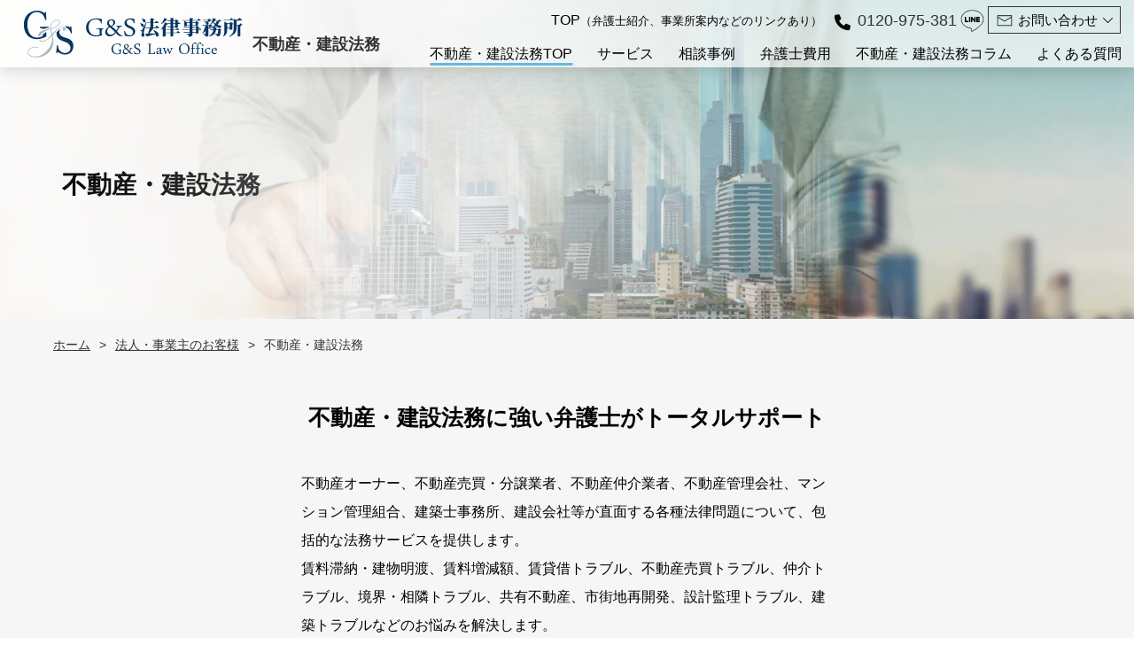

--- FILE ---
content_type: text/html; charset=UTF-8
request_url: https://www.gslaw.jp/corporate-customer/real-estate/
body_size: 12904
content:
<!DOCTYPE html>
<html lang="ja">
<head prefix="og: https://ogp.me/ns#">
<!-- Google Tag Manager -->
<script>(function(w,d,s,l,i){w[l]=w[l]||[];w[l].push({'gtm.start':
new Date().getTime(),event:'gtm.js'});var f=d.getElementsByTagName(s)[0],
j=d.createElement(s),dl=l!='dataLayer'?'&l='+l:'';j.async=true;j.src=
'https://www.googletagmanager.com/gtm.js?id='+i+dl;f.parentNode.insertBefore(j,f);
})(window,document,'script','dataLayer','GTM-TC5G48V');</script>
<!-- End Google Tag Manager --><meta charset="utf-8">
<meta name="viewport" content="width=device-width, initial-scale=1, viewport-fit=cover">
<script src="https://www.gslaw.jp/wp-content/themes/gslaw/js/lazyload/lazyload.min.js"></script>
<meta property="og:locale" content="ja_JP" />
<meta name='robots' content='max-image-preview:large' />
<link rel="alternate" title="oEmbed (JSON)" type="application/json+oembed" href="https://www.gslaw.jp/wp-json/oembed/1.0/embed?url=https%3A%2F%2Fwww.gslaw.jp%2Fcorporate-customer%2Freal-estate%2F" />
<link rel="alternate" title="oEmbed (XML)" type="text/xml+oembed" href="https://www.gslaw.jp/wp-json/oembed/1.0/embed?url=https%3A%2F%2Fwww.gslaw.jp%2Fcorporate-customer%2Freal-estate%2F&#038;format=xml" />

<!-- SEO SIMPLE PACK 3.6.2 -->
<title>不動産・建設法務 | 弁護士｜企業法務、医療、離婚問題など幅広く対応</title>
<link rel="canonical" href="https://www.gslaw.jp/corporate-customer/real-estate/">
<meta property="og:locale" content="ja_JP">
<meta property="og:type" content="article">
<meta property="og:image" content="/wp-content/uploads/2023/03/real-estate-2000.webp">
<meta property="og:title" content="不動産・建設法務 | 弁護士｜企業法務、医療、離婚問題など幅広く対応">
<meta property="og:url" content="https://www.gslaw.jp/corporate-customer/real-estate/">
<meta property="og:site_name" content="弁護士｜企業法務、医療、離婚問題など幅広く対応">
<meta name="twitter:card" content="summary_large_image">
<!-- / SEO SIMPLE PACK -->

<style id='wp-img-auto-sizes-contain-inline-css' type='text/css'>
img:is([sizes=auto i],[sizes^="auto," i]){contain-intrinsic-size:3000px 1500px}
/*# sourceURL=wp-img-auto-sizes-contain-inline-css */
</style>
<style id='wp-emoji-styles-inline-css' type='text/css'>

	img.wp-smiley, img.emoji {
		display: inline !important;
		border: none !important;
		box-shadow: none !important;
		height: 1em !important;
		width: 1em !important;
		margin: 0 0.07em !important;
		vertical-align: -0.1em !important;
		background: none !important;
		padding: 0 !important;
	}
/*# sourceURL=wp-emoji-styles-inline-css */
</style>
<style id='wp-block-library-inline-css' type='text/css'>
:root{--wp-block-synced-color:#7a00df;--wp-block-synced-color--rgb:122,0,223;--wp-bound-block-color:var(--wp-block-synced-color);--wp-editor-canvas-background:#ddd;--wp-admin-theme-color:#007cba;--wp-admin-theme-color--rgb:0,124,186;--wp-admin-theme-color-darker-10:#006ba1;--wp-admin-theme-color-darker-10--rgb:0,107,160.5;--wp-admin-theme-color-darker-20:#005a87;--wp-admin-theme-color-darker-20--rgb:0,90,135;--wp-admin-border-width-focus:2px}@media (min-resolution:192dpi){:root{--wp-admin-border-width-focus:1.5px}}.wp-element-button{cursor:pointer}:root .has-very-light-gray-background-color{background-color:#eee}:root .has-very-dark-gray-background-color{background-color:#313131}:root .has-very-light-gray-color{color:#eee}:root .has-very-dark-gray-color{color:#313131}:root .has-vivid-green-cyan-to-vivid-cyan-blue-gradient-background{background:linear-gradient(135deg,#00d084,#0693e3)}:root .has-purple-crush-gradient-background{background:linear-gradient(135deg,#34e2e4,#4721fb 50%,#ab1dfe)}:root .has-hazy-dawn-gradient-background{background:linear-gradient(135deg,#faaca8,#dad0ec)}:root .has-subdued-olive-gradient-background{background:linear-gradient(135deg,#fafae1,#67a671)}:root .has-atomic-cream-gradient-background{background:linear-gradient(135deg,#fdd79a,#004a59)}:root .has-nightshade-gradient-background{background:linear-gradient(135deg,#330968,#31cdcf)}:root .has-midnight-gradient-background{background:linear-gradient(135deg,#020381,#2874fc)}:root{--wp--preset--font-size--normal:16px;--wp--preset--font-size--huge:42px}.has-regular-font-size{font-size:1em}.has-larger-font-size{font-size:2.625em}.has-normal-font-size{font-size:var(--wp--preset--font-size--normal)}.has-huge-font-size{font-size:var(--wp--preset--font-size--huge)}.has-text-align-center{text-align:center}.has-text-align-left{text-align:left}.has-text-align-right{text-align:right}.has-fit-text{white-space:nowrap!important}#end-resizable-editor-section{display:none}.aligncenter{clear:both}.items-justified-left{justify-content:flex-start}.items-justified-center{justify-content:center}.items-justified-right{justify-content:flex-end}.items-justified-space-between{justify-content:space-between}.screen-reader-text{border:0;clip-path:inset(50%);height:1px;margin:-1px;overflow:hidden;padding:0;position:absolute;width:1px;word-wrap:normal!important}.screen-reader-text:focus{background-color:#ddd;clip-path:none;color:#444;display:block;font-size:1em;height:auto;left:5px;line-height:normal;padding:15px 23px 14px;text-decoration:none;top:5px;width:auto;z-index:100000}html :where(.has-border-color){border-style:solid}html :where([style*=border-top-color]){border-top-style:solid}html :where([style*=border-right-color]){border-right-style:solid}html :where([style*=border-bottom-color]){border-bottom-style:solid}html :where([style*=border-left-color]){border-left-style:solid}html :where([style*=border-width]){border-style:solid}html :where([style*=border-top-width]){border-top-style:solid}html :where([style*=border-right-width]){border-right-style:solid}html :where([style*=border-bottom-width]){border-bottom-style:solid}html :where([style*=border-left-width]){border-left-style:solid}html :where(img[class*=wp-image-]){height:auto;max-width:100%}:where(figure){margin:0 0 1em}html :where(.is-position-sticky){--wp-admin--admin-bar--position-offset:var(--wp-admin--admin-bar--height,0px)}@media screen and (max-width:600px){html :where(.is-position-sticky){--wp-admin--admin-bar--position-offset:0px}}

/*# sourceURL=wp-block-library-inline-css */
</style><style id='global-styles-inline-css' type='text/css'>
:root{--wp--preset--aspect-ratio--square: 1;--wp--preset--aspect-ratio--4-3: 4/3;--wp--preset--aspect-ratio--3-4: 3/4;--wp--preset--aspect-ratio--3-2: 3/2;--wp--preset--aspect-ratio--2-3: 2/3;--wp--preset--aspect-ratio--16-9: 16/9;--wp--preset--aspect-ratio--9-16: 9/16;--wp--preset--color--black: #000000;--wp--preset--color--cyan-bluish-gray: #abb8c3;--wp--preset--color--white: #ffffff;--wp--preset--color--pale-pink: #f78da7;--wp--preset--color--vivid-red: #cf2e2e;--wp--preset--color--luminous-vivid-orange: #ff6900;--wp--preset--color--luminous-vivid-amber: #fcb900;--wp--preset--color--light-green-cyan: #7bdcb5;--wp--preset--color--vivid-green-cyan: #00d084;--wp--preset--color--pale-cyan-blue: #8ed1fc;--wp--preset--color--vivid-cyan-blue: #0693e3;--wp--preset--color--vivid-purple: #9b51e0;--wp--preset--gradient--vivid-cyan-blue-to-vivid-purple: linear-gradient(135deg,rgb(6,147,227) 0%,rgb(155,81,224) 100%);--wp--preset--gradient--light-green-cyan-to-vivid-green-cyan: linear-gradient(135deg,rgb(122,220,180) 0%,rgb(0,208,130) 100%);--wp--preset--gradient--luminous-vivid-amber-to-luminous-vivid-orange: linear-gradient(135deg,rgb(252,185,0) 0%,rgb(255,105,0) 100%);--wp--preset--gradient--luminous-vivid-orange-to-vivid-red: linear-gradient(135deg,rgb(255,105,0) 0%,rgb(207,46,46) 100%);--wp--preset--gradient--very-light-gray-to-cyan-bluish-gray: linear-gradient(135deg,rgb(238,238,238) 0%,rgb(169,184,195) 100%);--wp--preset--gradient--cool-to-warm-spectrum: linear-gradient(135deg,rgb(74,234,220) 0%,rgb(151,120,209) 20%,rgb(207,42,186) 40%,rgb(238,44,130) 60%,rgb(251,105,98) 80%,rgb(254,248,76) 100%);--wp--preset--gradient--blush-light-purple: linear-gradient(135deg,rgb(255,206,236) 0%,rgb(152,150,240) 100%);--wp--preset--gradient--blush-bordeaux: linear-gradient(135deg,rgb(254,205,165) 0%,rgb(254,45,45) 50%,rgb(107,0,62) 100%);--wp--preset--gradient--luminous-dusk: linear-gradient(135deg,rgb(255,203,112) 0%,rgb(199,81,192) 50%,rgb(65,88,208) 100%);--wp--preset--gradient--pale-ocean: linear-gradient(135deg,rgb(255,245,203) 0%,rgb(182,227,212) 50%,rgb(51,167,181) 100%);--wp--preset--gradient--electric-grass: linear-gradient(135deg,rgb(202,248,128) 0%,rgb(113,206,126) 100%);--wp--preset--gradient--midnight: linear-gradient(135deg,rgb(2,3,129) 0%,rgb(40,116,252) 100%);--wp--preset--font-size--small: 13px;--wp--preset--font-size--medium: 20px;--wp--preset--font-size--large: 36px;--wp--preset--font-size--x-large: 42px;--wp--preset--spacing--20: 0.44rem;--wp--preset--spacing--30: 0.67rem;--wp--preset--spacing--40: 1rem;--wp--preset--spacing--50: 1.5rem;--wp--preset--spacing--60: 2.25rem;--wp--preset--spacing--70: 3.38rem;--wp--preset--spacing--80: 5.06rem;--wp--preset--shadow--natural: 6px 6px 9px rgba(0, 0, 0, 0.2);--wp--preset--shadow--deep: 12px 12px 50px rgba(0, 0, 0, 0.4);--wp--preset--shadow--sharp: 6px 6px 0px rgba(0, 0, 0, 0.2);--wp--preset--shadow--outlined: 6px 6px 0px -3px rgb(255, 255, 255), 6px 6px rgb(0, 0, 0);--wp--preset--shadow--crisp: 6px 6px 0px rgb(0, 0, 0);}:where(.is-layout-flex){gap: 0.5em;}:where(.is-layout-grid){gap: 0.5em;}body .is-layout-flex{display: flex;}.is-layout-flex{flex-wrap: wrap;align-items: center;}.is-layout-flex > :is(*, div){margin: 0;}body .is-layout-grid{display: grid;}.is-layout-grid > :is(*, div){margin: 0;}:where(.wp-block-columns.is-layout-flex){gap: 2em;}:where(.wp-block-columns.is-layout-grid){gap: 2em;}:where(.wp-block-post-template.is-layout-flex){gap: 1.25em;}:where(.wp-block-post-template.is-layout-grid){gap: 1.25em;}.has-black-color{color: var(--wp--preset--color--black) !important;}.has-cyan-bluish-gray-color{color: var(--wp--preset--color--cyan-bluish-gray) !important;}.has-white-color{color: var(--wp--preset--color--white) !important;}.has-pale-pink-color{color: var(--wp--preset--color--pale-pink) !important;}.has-vivid-red-color{color: var(--wp--preset--color--vivid-red) !important;}.has-luminous-vivid-orange-color{color: var(--wp--preset--color--luminous-vivid-orange) !important;}.has-luminous-vivid-amber-color{color: var(--wp--preset--color--luminous-vivid-amber) !important;}.has-light-green-cyan-color{color: var(--wp--preset--color--light-green-cyan) !important;}.has-vivid-green-cyan-color{color: var(--wp--preset--color--vivid-green-cyan) !important;}.has-pale-cyan-blue-color{color: var(--wp--preset--color--pale-cyan-blue) !important;}.has-vivid-cyan-blue-color{color: var(--wp--preset--color--vivid-cyan-blue) !important;}.has-vivid-purple-color{color: var(--wp--preset--color--vivid-purple) !important;}.has-black-background-color{background-color: var(--wp--preset--color--black) !important;}.has-cyan-bluish-gray-background-color{background-color: var(--wp--preset--color--cyan-bluish-gray) !important;}.has-white-background-color{background-color: var(--wp--preset--color--white) !important;}.has-pale-pink-background-color{background-color: var(--wp--preset--color--pale-pink) !important;}.has-vivid-red-background-color{background-color: var(--wp--preset--color--vivid-red) !important;}.has-luminous-vivid-orange-background-color{background-color: var(--wp--preset--color--luminous-vivid-orange) !important;}.has-luminous-vivid-amber-background-color{background-color: var(--wp--preset--color--luminous-vivid-amber) !important;}.has-light-green-cyan-background-color{background-color: var(--wp--preset--color--light-green-cyan) !important;}.has-vivid-green-cyan-background-color{background-color: var(--wp--preset--color--vivid-green-cyan) !important;}.has-pale-cyan-blue-background-color{background-color: var(--wp--preset--color--pale-cyan-blue) !important;}.has-vivid-cyan-blue-background-color{background-color: var(--wp--preset--color--vivid-cyan-blue) !important;}.has-vivid-purple-background-color{background-color: var(--wp--preset--color--vivid-purple) !important;}.has-black-border-color{border-color: var(--wp--preset--color--black) !important;}.has-cyan-bluish-gray-border-color{border-color: var(--wp--preset--color--cyan-bluish-gray) !important;}.has-white-border-color{border-color: var(--wp--preset--color--white) !important;}.has-pale-pink-border-color{border-color: var(--wp--preset--color--pale-pink) !important;}.has-vivid-red-border-color{border-color: var(--wp--preset--color--vivid-red) !important;}.has-luminous-vivid-orange-border-color{border-color: var(--wp--preset--color--luminous-vivid-orange) !important;}.has-luminous-vivid-amber-border-color{border-color: var(--wp--preset--color--luminous-vivid-amber) !important;}.has-light-green-cyan-border-color{border-color: var(--wp--preset--color--light-green-cyan) !important;}.has-vivid-green-cyan-border-color{border-color: var(--wp--preset--color--vivid-green-cyan) !important;}.has-pale-cyan-blue-border-color{border-color: var(--wp--preset--color--pale-cyan-blue) !important;}.has-vivid-cyan-blue-border-color{border-color: var(--wp--preset--color--vivid-cyan-blue) !important;}.has-vivid-purple-border-color{border-color: var(--wp--preset--color--vivid-purple) !important;}.has-vivid-cyan-blue-to-vivid-purple-gradient-background{background: var(--wp--preset--gradient--vivid-cyan-blue-to-vivid-purple) !important;}.has-light-green-cyan-to-vivid-green-cyan-gradient-background{background: var(--wp--preset--gradient--light-green-cyan-to-vivid-green-cyan) !important;}.has-luminous-vivid-amber-to-luminous-vivid-orange-gradient-background{background: var(--wp--preset--gradient--luminous-vivid-amber-to-luminous-vivid-orange) !important;}.has-luminous-vivid-orange-to-vivid-red-gradient-background{background: var(--wp--preset--gradient--luminous-vivid-orange-to-vivid-red) !important;}.has-very-light-gray-to-cyan-bluish-gray-gradient-background{background: var(--wp--preset--gradient--very-light-gray-to-cyan-bluish-gray) !important;}.has-cool-to-warm-spectrum-gradient-background{background: var(--wp--preset--gradient--cool-to-warm-spectrum) !important;}.has-blush-light-purple-gradient-background{background: var(--wp--preset--gradient--blush-light-purple) !important;}.has-blush-bordeaux-gradient-background{background: var(--wp--preset--gradient--blush-bordeaux) !important;}.has-luminous-dusk-gradient-background{background: var(--wp--preset--gradient--luminous-dusk) !important;}.has-pale-ocean-gradient-background{background: var(--wp--preset--gradient--pale-ocean) !important;}.has-electric-grass-gradient-background{background: var(--wp--preset--gradient--electric-grass) !important;}.has-midnight-gradient-background{background: var(--wp--preset--gradient--midnight) !important;}.has-small-font-size{font-size: var(--wp--preset--font-size--small) !important;}.has-medium-font-size{font-size: var(--wp--preset--font-size--medium) !important;}.has-large-font-size{font-size: var(--wp--preset--font-size--large) !important;}.has-x-large-font-size{font-size: var(--wp--preset--font-size--x-large) !important;}
/*# sourceURL=global-styles-inline-css */
</style>

<style id='classic-theme-styles-inline-css' type='text/css'>
/*! This file is auto-generated */
.wp-block-button__link{color:#fff;background-color:#32373c;border-radius:9999px;box-shadow:none;text-decoration:none;padding:calc(.667em + 2px) calc(1.333em + 2px);font-size:1.125em}.wp-block-file__button{background:#32373c;color:#fff;text-decoration:none}
/*# sourceURL=/wp-includes/css/classic-themes.min.css */
</style>
<link rel='stylesheet' id='base-css' href='https://www.gslaw.jp/wp-content/themes/gslaw/css/gslaw-base.css?ver=2023101203327' type='text/css' media='all' />
<link rel='stylesheet' id='header-css' href='https://www.gslaw.jp/wp-content/themes/gslaw/css/gslaw-header.css?ver=2023082330619' type='text/css' media='all' />
<link rel='stylesheet' id='footer-css' href='https://www.gslaw.jp/wp-content/themes/gslaw/css/gslaw-footer.css?ver=2023082330619' type='text/css' media='all' />
<link rel='stylesheet' id='pages-css' href='https://www.gslaw.jp/wp-content/themes/gslaw/css/gslaw-pages.css?ver=2023082330619' type='text/css' media='all' />
<link rel='stylesheet' id='customer-css' href='https://www.gslaw.jp/wp-content/themes/gslaw/css/gslaw-customer.css?ver=2023082330619' type='text/css' media='all' />
<link rel='stylesheet' id='services-css' href='https://www.gslaw.jp/wp-content/themes/gslaw/css/gslaw-services.css?ver=2023082330619' type='text/css' media='all' />
<link rel='stylesheet' id='service-top-css' href='https://www.gslaw.jp/wp-content/themes/gslaw/css/gslaw-service-top.css?ver=2023082330619' type='text/css' media='all' />
<link rel='stylesheet' id='faq-css' href='https://www.gslaw.jp/wp-content/themes/gslaw/css/faq/gslaw-faq.css?ver=20231011234052' type='text/css' media='all' />
<script type="text/javascript" src="https://www.gslaw.jp/wp-content/themes/gslaw/js/bg-lazyload.js?ver=1.0.0" id="bg-lazy-js"></script>
<link rel="https://api.w.org/" href="https://www.gslaw.jp/wp-json/" /><link rel="alternate" title="JSON" type="application/json" href="https://www.gslaw.jp/wp-json/wp/v2/pages/208" /><link rel="EditURI" type="application/rsd+xml" title="RSD" href="https://www.gslaw.jp/xmlrpc.php?rsd" />
<meta name="generator" content="WordPress 6.9" />
<link rel='shortlink' href='https://www.gslaw.jp/?p=208' />
<link rel="icon" href="https://www.gslaw.jp/wp-content/themes/gslaw/images/favicon/favicon.ico" sizes="any">
<link rel="icon" href="https://www.gslaw.jp/wp-content/themes/gslaw/images/favicon/favicon.ico" href="favicon.ico" type="image/x-icon">
<link rel="icon" href="https://www.gslaw.jp/wp-content/themes/gslaw/images/favicon/favicon.svg" type="image/svg+xml">
<link rel="apple-touch-icon" sizes="180x180" href="https://www.gslaw.jp/wp-content/themes/gslaw/images/favicon/apple-touch-icon.png">
<link rel="mask-icon" href="https://www.gslaw.jp/wp-content/themes/gslaw/images/favicon/safari-pinned-tab.svg" color="#7b7b7b">
<meta name="msapplication-TileColor" content="#fff">
<meta name="msapplication-config" content="https://www.gslaw.jp/wp-content/themes/gslaw/images/favicon/browserconfig.xml">
<meta name="theme-color" content="#ffffff">
<meta name="thumbnail" content="https://www.gslaw.jp/wp-content/uploads/2023/03/real-estate-2000.webp" /></head>

<body class="wp-singular page-template-default page page-id-208 page-parent page-child parent-pageid-131 wp-theme-gslaw">
<!-- Google Tag Manager (noscript) -->
<noscript><iframe src="https://www.googletagmanager.com/ns.html?id=GTM-TC5G48V"
height="0" width="0" style="display:none;visibility:hidden"></iframe></noscript>
<!-- End Google Tag Manager (noscript) -->
<header id="gslaw-header" class="initial">
    <div id="gslaw-header-container">

        <div class="logo">
   <a href="/"><img src="https://www.gslaw.jp/wp-content/themes/gslaw/images/common/logo-gslaw.svg?20260117001058" alt="東京都中央区の弁護士事務所｜G&S法律事務所"></a>
   <p class="cat">不動産・建設法務</p>
</div>
<nav id="pcNav">
   <div class="header-contact">
               <a class="toTop" href="/">TOP<span>（弁護士紹介、事業所案内などのリンクあり）</span></a>
            <address class="tel"><a href="tel:0120975381">0120-975-381</a></address>
      <a href="https://lin.ee/7KoNIE7" class="line"><img src="https://www.gslaw.jp/wp-content/themes/gslaw/images/icons/line.svg" alt="lineで問い合わせ"></a>
      <div class="drop-down"><a class="e-mail" href="/contact-gslaw/"><span class="dd-target">お問い合わせ</span></a>
         <div>
            <ul>
             <li><a class="list" href="/corporate-contact/">法人の方</a></li>
             <li><a class="list" href="/personal-contact/">個人の方</a></li>
            </ul>
         </div>
      </div>
   </div>
   <ul>
         <li><a class="current" href="/corporate-customer/real-estate/">不動産・建設法務TOP</a></li>
      <li><a  href="/corporate-customer/real-estate/services/">サービス</a></li>
      <li><a  href="/cases-corporate/category/real-estate/">相談事例</a></li>
      <li><a  href="/corporate-customer/real-estate/fee">弁護士費用</a></li>
      <li><a  href="/columns-corporate/category/real-estate/">不動産・建設法務コラム</a></li>
      <li><a  href="/faq-corporate/category/real-estate/">よくある質問</a></li>
      </ul>
</nav>
<nav id="spNav">
   <button id="spMenuBtn" type="button">
       <span class="spMenuBtn-container">
           <span class="bar"></span>
           <span class="bar"></span>
           <span class="bar"></span>
           <span class="text">MENU</span>
       </span>
   </button>
   <div class="overlay"></div>
   <div class="spMenu-container scroll-control">
       <img src="https://www.gslaw.jp/wp-content/themes/gslaw/images/common/logo-gslaw-w.svg" alt="">
       <ul class="include-accordion">
                <li><a href="/">TOP<span class="f-size0_7">（弁護士紹介、事務所案内などのリンクあり）</span></a></li>
         <li><a class="current" href="/corporate-customer/real-estate/">不動産・建設法務TOP</a></li>
         <li><a  href="/corporate-customer/real-estate/services/">サービス</a></li>
         <li><a  href="/cases-corporate/category/real-estate/">相談事例</a></li>
         <li><a  href="/corporate-customer/real-estate/fee">弁護士費用</a></li>
         <li><a  href="/columns-corporate/category/real-estate/">不動産・建設法務コラム</a></li>
         <li><a  href="/faq-corporate/category/real-estate/">よくある質問</a></li>
                  </ul>
         <div class="spNav-contact">
            <div>
               <address class="tel"><a href="tel:0120975381">0120-975-381</a></address>
               <p class="txt-01">電話受付時間　平日09:30～18:00</p>
            </div>
            <div class="icons">
               <p class="txt-02">メール又はLINEも受け付けております。</p>
               <div>
                  <a href="https://lin.ee/7KoNIE7" class="line"><img src="https://www.gslaw.jp/wp-content/themes/gslaw/images/icons/line.svg" alt="lineで問い合わせ"></a>
                  <a class="e-mail" href="/contact-gslaw/"><img src="https://www.gslaw.jp/wp-content/themes/gslaw/images/icons/e-mail.svg" alt="フォームで問い合わせ"></a>
               </div>
            </div>
         </div>
   </div>
</nav>
    </div>
</header>
<div class="page-top-wrapper">
   <img width="2000" height="999" src="/wp-content/uploads/2023/03/real-estate-2000.webp" class="attachment-full size-full wp-post-image" alt="" decoding="async" fetchpriority="high" srcset="https://www.gslaw.jp/wp-content/uploads/2023/03/real-estate-2000.webp 2000w, https://www.gslaw.jp/wp-content/uploads/2023/03/real-estate-2000-768x384.webp 768w, https://www.gslaw.jp/wp-content/uploads/2023/03/real-estate-2000-1536x767.webp 1536w" sizes="(max-width: 2000px) 100vw, 2000px" />   <h1 class="scroll-in textAnima">
   不動産・建設法務   </h1>
   <p class="sub-title scroll-in textAnima">
      </p>
   <div id="mainVisual-overlay"></div>
</div>
<div class="page contents-container">
<div class="breadcrumbs"><ul><li><a href="https://www.gslaw.jp"><span>ホーム</span></a></li><li><a href="https://www.gslaw.jp/corporate-customer/"><span>法人・事業主のお客様</span></a></li><li><span>不動産・建設法務</span></li></ul><script type="application/ld+json">{
      "@context": "http://schema.org",
      "@type": "BreadcrumbList",
      "itemListElement": [{
        "@type": "ListItem",
        "position": 1,
        "item": {
            "@id": "https://www.gslaw.jp/corporate-customer/",
            "name": "法人・事業主のお客様"
          }
      }]
    }</script></div>   
<main>
<article>
<section class="service-top">
   <div class="service-top-inner">
      <h2>不動産・建設法務に強い弁護士がトータルサポート</h2>
      <p>
         不動産オーナー、不動産売買・分譲業者、不動産仲介業者、不動産管理会社、マンション管理組合、建築士事務所、建設会社等が直面する各種法律問題について、包括的な法務サービスを提供します。<br>
         賃料滞納・建物明渡、賃料増減額、賃貸借トラブル、不動産売買トラブル、仲介トラブル、境界・相隣トラブル、共有不動産、市街地再開発、設計監理トラブル、建築トラブルなどのお悩みを解決します。
      </p>
      <div class="box">
         <p>初回相談料　無料</p>
         <p>全国対応</p>
      </div>
      <div class="toFee view-more-wrapper"><a class="view-more" href="/corporate-customer/real-estate/fee/">弁護士費用はこちら</a></div>
   </div>
</section>

<section class="services">
   <div class="service-boxes-wrapper">
      <h2><span class="main">不動産・建設法務サービス</span><br><span class="sub">Services</span></h2>
      <h3 class="unl-h"><span>相談内容別のご案内</span></h3>
      <div class="services-box">
         <div>
            <div class="service-img-wrapper">
               <img decoding="async" src="https://www.gslaw.jp/wp-content/themes/gslaw/images/real-estate/real-estate-01.webp" alt="">
               <h4>賃料滞納・建物明渡</h4>
            </div>
            <ul class="standard">
               <li>建物明渡請求手続の流れ</li>
               <li>賃料不払いを理由とする契約解除</li>
               <li>賃貸借契約の更新拒絶・解約申入れ</li>
            </ul>
            <div class="view-more-wrapper"><a class="view-more" href="/columns-corporate/category/real-estate/delinquency/" aria-label="賃料滞納・建物明渡について">詳しく見る</a></div>
         </div>
         <div>
            <div class="service-img-wrapper">
               <img decoding="async" src="https://www.gslaw.jp/wp-content/themes/gslaw/images/real-estate/real-estate-02.webp" alt="">
               <h4>不動産賃貸借</h4>
            </div>
            <ul class="standard">
               <li>不動産賃貸借の取引の流れと留意点</li>
               <li>賃貸借契約の種類</li>
               <li>賃料増減額請求</li>
            </ul>
            <div class="view-more-wrapper"><a class="view-more" href="/columns-corporate/category/real-estate/rent/" aria-label="不動産賃貸借について">詳しく見る</a></div>
         </div>
         <div>
            <div class="service-img-wrapper">
               <img decoding="async" src="https://www.gslaw.jp/wp-content/themes/gslaw/images/real-estate/real-estate-03.webp" alt="">
               <h4>不動産売買</h4>
            </div>
            <ul class="standard">
               <li>不動産売買の取引の流れと留意点</li>
               <li>手付と解除</li>
               <li>売主の民事上の責任（契約不適合責任・説明義務違反）</li>
            </ul>
            <div class="view-more-wrapper"><a class="view-more" href="/columns-corporate/category/real-estate/sale/" aria-label="不動産売買について">詳しく見る</a></div>
         </div>
         <div>
            <div class="service-img-wrapper">
               <img decoding="async" src="https://www.gslaw.jp/wp-content/themes/gslaw/images/real-estate/real-estate-04.webp" alt="">
               <h4>不動産取引の媒介</h4>
            </div>
            <ul class="standard">
               <li>媒介契約に関する規制及び宅建業者の義務</li>
               <li>媒介報酬（仲介手数料）の請求</li>
               <li>仲介業者の調査・説明義務</li>
            </ul>
            <div class="view-more-wrapper"><a class="view-more" href="/columns-corporate/category/real-estate/intermediary/" aria-label="不動産取引の媒介について">詳しく見る</a></div>
         </div>
         <div>
            <div class="service-img-wrapper">
               <img decoding="async" src="https://www.gslaw.jp/wp-content/themes/gslaw/images/real-estate/real-estate-05.webp" alt="">
               <h4>境界・相隣関係</h4>
            </div>
            <ul class="standard">
               <li>境界確認と画定</li>
               <li>相隣関係トラブル</li>
            </ul>
            <div class="view-more-wrapper"><a class="view-more" href="/columns-corporate/category/real-estate/boundary/" aria-label="境界・相隣関係について">詳しく見る</a></div>
         </div>
         <div>
            <div class="service-img-wrapper">
               <img decoding="async" src="https://www.gslaw.jp/wp-content/themes/gslaw/images/real-estate/real-estate-06.webp" alt="">
               <h4>共有不動産</h4>
            </div>
            <ul class="standard">
               <li>共有不動産</li>
               <li>共有物分割</li>
            </ul>
            <div class="view-more-wrapper"><a class="view-more" href="/columns-corporate/category/real-estate/sharing/" aria-label="共有不動産について">詳しく見る</a></div>
         </div>
         <div>
            <div class="service-img-wrapper">
               <img decoding="async" src="https://www.gslaw.jp/wp-content/themes/gslaw/images/real-estate/real-estate-07.webp" alt="">
               <h4>不動産開発</h4>
            </div>
            <ul class="standard">
               <li>都市計画法の規制の概要</li>
               <li>市街地再開発事業の概要</li>
               <li>不動産開発と立退料</li>
            </ul>
            <div class="view-more-wrapper"><a class="view-more" href="/columns-corporate/category/real-estate/development/" aria-label="不動産開発について">詳しく見る</a></div>
         </div>
         <div>
            <div class="service-img-wrapper">
               <img decoding="async" src="https://www.gslaw.jp/wp-content/themes/gslaw/images/real-estate/real-estate-08.webp" alt="">
               <h4>設計・監理</h4>
            </div>
            <ul class="standard">
               <li>設計業務に関する紛争</li>
               <li>監理業務に関する紛争</li>
            </ul>
            <div class="view-more-wrapper"><a class="view-more" href="/columns-corporate/category/real-estate/design/" aria-label="設計・監理について">詳しく見る</a></div>
         </div>
         <div>
            <div class="service-img-wrapper">
               <img decoding="async" src="https://www.gslaw.jp/wp-content/themes/gslaw/images/real-estate/real-estate-09.webp" alt="">
               <h4>建設請負</h4>
            </div>
            <ul class="standard">
               <li>請負契約の留意点</li>
               <li>施工上の瑕疵に関する紛争</li>
               <li>追加変更工事に関する紛争</li>
            </ul>
            <div class="view-more-wrapper"><a class="view-more" href="/columns-corporate/category/real-estate/contract/" aria-label="建設請負について">詳しく見る</a></div>
         </div>
      </div>

      <h3 class="unl-h"><span>業種別のご案内</span></h3>
      <div class="services-box">
         <div>
            <div class="service-img-wrapper">
               <img decoding="async" src="https://www.gslaw.jp/wp-content/themes/gslaw/images/real-estate/real-estate-10.webp" alt="">
               <h4>不動産オーナー<span class="f-size0_8">（不動産賃貸業）</span></h4>
            </div>
            <div class="view-more-wrapper"><a class="view-more" href="/columns-corporate/real-estate-for-owner/" aria-label="不動産オーナー（不動産賃貸業）について">詳しく見る</a></div>
         </div>
         <div>
            <div class="service-img-wrapper">
               <img decoding="async" src="https://www.gslaw.jp/wp-content/themes/gslaw/images/real-estate/real-estate-11.webp" alt="">
               <h4>不動産売買・分譲業者</h4>
            </div>
            <div class="view-more-wrapper"><a class="view-more" href="/columns-corporate/real-estate-for-sales/" aria-label="不動産売買・分譲業者について">詳しく見る</a></div>
         </div>
         <div>
            <div class="service-img-wrapper">
               <img decoding="async" src="https://www.gslaw.jp/wp-content/themes/gslaw/images/real-estate/real-estate-12.webp" alt="">
               <h4>不動産仲介業者</h4>
            </div>
            <div class="view-more-wrapper"><a class="view-more" href="/columns-corporate/real-estate-for-agency/" aria-label="不動産仲介業者について">詳しく見る</a></div>
         </div>
         <div>
            <div class="service-img-wrapper">
               <img decoding="async" src="https://www.gslaw.jp/wp-content/themes/gslaw/images/real-estate/real-estate-13.webp" alt="">
               <h4>不動産管理業者</h4>
            </div>
            <div class="view-more-wrapper"><a class="view-more" href="/columns-corporate/real-estate-for-manager/" aria-label="不動産管理業者について">詳しく見る</a></div>
         </div>
         <div>
            <div class="service-img-wrapper">
               <img decoding="async" src="https://www.gslaw.jp/wp-content/themes/gslaw/images/real-estate/real-estate-14.webp" alt="">
               <h4>マンション管理組合</h4>
            </div>
            <div class="view-more-wrapper"><a class="view-more" href="/columns-corporate/real-estate-for-association/" aria-label="マンション管理組合について">詳しく見る</a></div>
         </div>
         <div>
            <div class="service-img-wrapper">
               <img decoding="async" src="https://www.gslaw.jp/wp-content/themes/gslaw/images/real-estate/real-estate-15.webp" alt="">
               <h4>建築士事務所</h4>
            </div>
            <div class="view-more-wrapper"><a class="view-more" href="/columns-corporate/real-estate-for-architeuctural-office/" aria-label="建築士事務所について">詳しく見る</a></div>
         </div>
         <div>
            <div class="service-img-wrapper">
               <img decoding="async" src="https://www.gslaw.jp/wp-content/themes/gslaw/images/real-estate/real-estate-16.webp" alt="">
               <h4>建設会社・ハウスメーカー</h4>
            </div>
            <div class="view-more-wrapper"><a class="view-more" href="/columns-corporate/real-estate-for-construction-company/" aria-label="建設会社・ハウスメーカーについて">詳しく見る</a></div>
         </div>
      </div>      
   </div>
   <div class="service-advisory">
      <h3><span class="unl-h"><span>顧問契約のご案内</span></h3>
      <div class="img-wrapper"><img decoding="async" src="https://www.gslaw.jp/wp-content/themes/gslaw/images/service/hand-shake-2000.webp" alt=""></div>
      <div class="view-more-wrapper"><a href="/corporate-customer/real-estate/advisory/" class="view-more" aria-label="顧問契約の詳細">詳しくはこちら</a></div>
   </div>
</section>
<section class="service-cases">
   <div class="service-cases-inner">
   <h2><span class="main">相談事例</span><br><span class="sub">Solution Cases</span></h2>
   <div class="cases-container">
      <div>
         <div class="h-wrapper"><h3 class="new">新着の相談事例</h3></div>
         <ul class="list-ul scroll-in fadeUp">
                     </ul>
      </div>
      <div>
         <div class="h-wrapper"><h3 class="history">過去の相談事例</h3></div>
         <ul class="list-ul scroll-in fadeUp">
                     </ul>
      </div>
   </div>
   <div class="view-more-wrapper">
      <a class="view-more" href="/cases-corporate/category/real-estate/">相談事例の一覧</a>
   </div>
</section>

<section class="service-column">
   <div class="service-column-inner">
   <h2><span class="main">不動産・建設法務コラム</span><br><span class="sub">Real estate / Construction Law Column</span></h2>
   <div class="column-container">
      <ul class="list-ul scroll-in fadeUp">
               </ul>
   </div>
   <div class="view-more-wrapper">
      <a class="view-more" href="/columns-corporate/category/real-estate/">不動産・建設法務コラムの一覧</a>
   </div>
</section>

<section class="service-faq faq">
   <div class="service-column-inner">
   <h2><span class="main">よくある質問</span><br><span class="sub">FAQ</span></h2>
   <div class="column-container">
      <dl class="scroll-in fadeUp faq-container">
               </dl>
   </div>
   <div class="view-more-wrapper">
      <a class="view-more" href="/faq-corporate/category/real-estate/">FAQの一覧</a>
   </div>
</section>

<section class="service-features">
   <div class="service-features-inner">
      <h2><span class="main">不動産・建設法務におけるG&Sの特徴</span><br><span class="sub">Office Introduction</span></h2>
      <div>
         <div>
            <h3 class="sq-h">不動産・建設問題について豊富な解決実績・経験を有する弁護士が対応</h3>
            <p>
            G&Sの弁護士は、不動産会社、建設会社等の顧問弁護士として、数多くの不動産・建設問題を解決した実績と経験を有しています。<br>
            不動産・建設会社等が直面する各種法律問題について、高い専門性をもって包括的な法務サービスを提供します。
            </p>
         </div>
         <div class="features-img-wrapper scroll-in">
            <img decoding="async" src="https://www.gslaw.jp/wp-content/themes/gslaw/images/common/intro-icon-02.png" alt="">
         </div>
      </div>
      <div>
         <div class="features-img-wrapper scroll-in">
            <img decoding="async" src="https://www.gslaw.jp/wp-content/themes/gslaw/images/common/intro-icon-03.png" alt="">
         </div>
         <div>
            <h3 class="sq-h">不動産・建設法務分野の執筆・講演の実績</h3>
            <p>
            G&Sの弁護士は、不動産・建設法務の分野において、専門書を執筆しているほか、多くのセミナー・講演等の実績を有しています。最先端の学術的な知見に基づいたベストなプラクティスを提供いたします。            </p>
         </div>
      </div>
      <div>
         <div>
            <h3 class="sq-h">司法書士・不動産鑑定士・土地家屋調査士等との連携</h3>
            <p>
            G&Sが窓口となり、司法書士、不動産鑑定士、及び土地家屋調査士等の他士業とも連携したサービスを提供いたします。
            </p>
         </div>
         <div class="features-img-wrapper scroll-in">
            <img decoding="async" src="https://www.gslaw.jp/wp-content/themes/gslaw/images/common/intro-icon-06.png" alt="">
         </div>
      </div>
      <div>
         <div class="features-img-wrapper scroll-in">
            <img decoding="async" src="https://www.gslaw.jp/wp-content/themes/gslaw/images/common/intro-icon-04.png" alt="">
         </div>
         <div>
            <h3 class="sq-h">夜間・土日祝日のご相談にも対応</h3>
            <p>
            夜間や土日祝日のご相談にも可能な限り対応しているほか、緊急時のご相談には優先して対応させていただいております。<br>
            Web会議システムを導入することにより、遠隔地のお客様などからのオンライン相談にも対応可能です。まずはご希望の相談日時についてお問い合わせください。
            </p>
         </div>
      </div>
   </div>
</section>

<section class="flow">
   <div class="flow-inner">
      <div class="flow-top-wrapper">
         <div class="flow-h2-wrapper"><h2><span class="main">ご相談の流れ</span><br><span class="sub">Flow</span></h2></div>
         <img decoding="async" class="flow-img" src="https://www.gslaw.jp/wp-content/themes/gslaw/images/pages/flow-03.jpg" alt="">
      </div>
      <h3 class="sq-h"><span class="step">STEP1</span>相談のご予約</h3>
      <p class="flow-desc">
         お電話、メール又はチャットから、相談のご予約を承ります。初回相談は30分無料となっております。<br>
         なお、G&Sでは、ご希望に応じて、①来所相談、②オンライン相談の2つの相談方法を実施しています。
      </p>
      <h3 class="sq-h"><span class="step">STEP2</span>弁護士との面談（法律相談）</h3>
      <p class="flow-desc">
         担当の弁護士が、お客様からご相談内容を伺い、お持ちいただいた資料とあわせて検討し、現在の状況を確認いたします。<br>
         その上で、法的な分析、問題解決の見通し、及び弁護士費用をご説明し、お客様にとって最適な解決プランをご提案いたします。
      </p>
      <h3 class="sq-h"><span class="step">STEP3</span>ご依頼の受任</h3>
      <p class="flow-desc">
         弁護士からの説明及び提案をもとに、実際にご依頼いただくかどうかをご判断ください。ご不明点やご不安な点がありましたら、お気軽に弁護士にお尋ねください。<br>
         打ち合わせの結果、正式にご依頼をいただく場合には、当事務所との間で委任契約書を締結いたします。
      </p>
      <h3 class="sq-h"><span class="step">STEP4</span>案件処理の開始</h3>
      <p class="flow-desc">
         委任契約締結後は、担当弁護士が早期に案件に着手し、必要な書面の作成や、相手方との交渉、調停申立てなどの手続きを進めていきます。進捗状況に関しては、随時経過報告をいたします。
      </p>
      <div class="view-more-wrapper">
         <a class="view-more" href="/consulting-flow/" aria-label="ご相談の流れに関して">詳しくはこちら</a>
      </div>
   </div>
</section>




<section class="service">
   <h2><span class="main">取扱業務</span><br><span class="sub">Practice Areas</span></h2>
   <div class="service-inner">
         <div class="service-corporate">
         <div class="h3-wrapper">
            <h3 class="unl-h"><span>法人・事業主のお客様</span></h3>
         </div>
         <div class="service-link-container">
            <a href="/corporate-customer/advisory/" id="advisory" class="service-link scroll-in fadeInRight delay-01">
               <img decoding="async" src="https://www.gslaw.jp/wp-content/themes/gslaw/images/service/hand-shake.webp" alt="">
               <p>顧問契約<span class="arrow-right"></span></p>
            </a>
            <a href="/corporate-customer/corporate/" id="corporate" class="service-link scroll-in fadeInRight delay-02">
               <img decoding="async" src="https://www.gslaw.jp/wp-content/themes/gslaw/images/service/corporate.webp" alt="">
               <p>企業法務<span class="arrow-right"></span></p>
            </a>
            <a href="/corporate-customer/start-up/" id="start-up" class="service-link scroll-in fadeInRight delay-03">
               <img decoding="async" src="https://www.gslaw.jp/wp-content/themes/gslaw/images/service/start-up.webp" alt="">
               <p>スタートアップ支援<span class="arrow-right"></span></p>
            </a>
            <a href="/corporate-customer/medical/" id="medical" class="service-link scroll-in fadeInRight delay-04">
               <img decoding="async" src="https://www.gslaw.jp/wp-content/themes/gslaw/images/service/medical.webp" alt="">
               <p>医療法務<span class="arrow-right"></span></p>
            </a>
            <a href="/corporate-customer/real-estate/" id="real-estate" class="service-link scroll-in fadeInRight delay-05">
               <img decoding="async" src="https://www.gslaw.jp/wp-content/themes/gslaw/images/service/real-estate.webp" alt="">
               <p>不動産・建設法務<span class="arrow-right"></span></p>
            </a>
         </div>
      </div>
         </div>
</section>
</article></main>
</div><!-- contents-container -->

<section class="contact">
   <h2><span class="main">お問い合わせ</span><br><span class="sub">Contact</span></h2>
   <div class="contact-inner">
      <div>
         <div class="tel-wrapper scroll-in fadeUp delay-01">
            <dl>
               <dt>電話でのお問い合わせ</dt>
               <dd><address class="tel"><a href="tel:0120975381">0120-975-381</a></address></dd>
            </dl>
         </div>
         <div class="e-mail-wrapper scroll-in fadeUp delay-02">
            <a class="e-mail" href="/contact-gslaw/">メールでのお問い合わせ</a>
         </div>
         <div class="line-wrapper scroll-in fadeUp delay-03">
            <a class="line" href="https://lin.ee/7KoNIE7">LINEでのお問い合わせ</a>
         </div>
      </div>
      <p class="contact-desc t2">
         電話受付時間　平日09:30～18:00<br>
         （夜間・土日祝日はメール又はLINEにて受け付けております。）
      </p>
   </div>
</section><section class="offices">
   <div class="offices-inner">
      <h2><span class="main">オフィス</span><br><span class="sub">Office</span></h2>
      <ul class="links-list">
         <li class="list-li"><a href="/office/tokyo/">東京オフィス<span>Tokyo</span></a></li>
         <li class="list-li"><a href="/office/kagoshima/">鹿児島オフィス<span>Kagoshima</span></a></li>
      </ul>
   </div>
</section>
<footer id="footer">
   <div id="for-customers">
      <ul class="for-customers-inner">
         <li><address class="tel"><a href="tel:0120975381"><span class="del-sp">0120-975-381</span><span class="for-sp">電話</span></a></address></li>
         <li><a class="e-mail list" href="/contact-gslaw/">メール<span class="del-sp">で問い合わせ</span></a></li>
         <li><a class="line list" href="https://lin.ee/7KoNIE7">LINE<span class="del-sp">で問い合わせ</span></a></li>
      </ul>
   </div>
   <button id="pageTop" aria-label="ページの先頭へ"><span></span></button>
   <div class="footer-container">
      <p class="footer-msg en">As Generalists and Specialists</p>
      <p class="footer-msg jp">ゼネラリストかつスペシャリストとして</p>
            <div class="footer-inner-wrapper special">
                     <h2>不動産・建設法務サイト</h2>
            <div class="footer-inner">
               <ul class="footer-box-01">
                 <li><a href="/corporate-customer/real-estate/services/">不動産・建設法務サービス</a></li>
                 <li><a href="/cases-corporate/category/real-estate/">相談事例</a></li>
                 <li><a href="/corporate-customer/real-estate/fee/">弁護士費用</a></li>
                 <li><a href="/columns-corporate/category/real-estate/">不動産・建設法務コラム</a></li>
                 <li><a href="/faq-corporate/category/real-estate/">よくある質問</a></li>
               </ul>
            </div>
         <h2>共通</h2>
               <div class="footer-inner">
            <ul class="footer-box-01">
              <li><a href="/corporate-customer/">法人・事業主のお客様</a></li>
              <li><a href="/personal-customer/">個人のお客様</a></li>
              <li><a href="/lawyers/">弁護士紹介</a></li>
              <li><a href="/office/">事務所案内</a></li>
            </ul>
            <ul class="footer-box-02">
               <li><a href="/news/">ニュース</a></li>
               <li><a href="/cases/">相談事例／解決事例</a></li>
               <li><a href="/faq/">よくある質問</a></li>
               <li><a href="/columns/">コラム</a></li>
               <li><a href="/consulting-flow/">ご相談の流れ</a></li>
               <li><a href="/online-consultation/">オンライン法律相談</a></li>
            </ul>
            <ul class="footer-box-03">
                <li><a href="/recruit/">採用情報</a></li>
                <li><a href="/site-policy/">サイトポリシー</a></li>
                <li><a href="/privacy/">プライバシーポリシー</a></li>
            </ul>
         </div>
      </div><!--footer-inner-wrapper-->
   </div><!--footer-container-->
   <div class="copyright-wrapper">
        <p class="copyright">Copyright&copy; G&S法律事務所 All rights reserved.</p>
   </div>
</footer>
<script type="speculationrules">
{"prefetch":[{"source":"document","where":{"and":[{"href_matches":"/*"},{"not":{"href_matches":["/wp-*.php","/wp-admin/*","/wp-content/uploads/*","/wp-content/*","/wp-content/plugins/*","/wp-content/themes/gslaw/*","/*\\?(.+)"]}},{"not":{"selector_matches":"a[rel~=\"nofollow\"]"}},{"not":{"selector_matches":".no-prefetch, .no-prefetch a"}}]},"eagerness":"conservative"}]}
</script>
<script type="text/javascript" async defer src="https://www.gslaw.jp/wp-content/themes/gslaw/js/gslaw-main.js?ver=2023082330628" id="main-js"></script>
<script type="text/javascript" src="https://www.gslaw.jp/wp-content/themes/gslaw/js/gslaw-services.js?ver=2023082330628" id="services-js"></script>
<script id="wp-emoji-settings" type="application/json">
{"baseUrl":"https://s.w.org/images/core/emoji/17.0.2/72x72/","ext":".png","svgUrl":"https://s.w.org/images/core/emoji/17.0.2/svg/","svgExt":".svg","source":{"concatemoji":"https://www.gslaw.jp/wp-includes/js/wp-emoji-release.min.js?ver=6.9"}}
</script>
<script type="module">
/* <![CDATA[ */
/*! This file is auto-generated */
const a=JSON.parse(document.getElementById("wp-emoji-settings").textContent),o=(window._wpemojiSettings=a,"wpEmojiSettingsSupports"),s=["flag","emoji"];function i(e){try{var t={supportTests:e,timestamp:(new Date).valueOf()};sessionStorage.setItem(o,JSON.stringify(t))}catch(e){}}function c(e,t,n){e.clearRect(0,0,e.canvas.width,e.canvas.height),e.fillText(t,0,0);t=new Uint32Array(e.getImageData(0,0,e.canvas.width,e.canvas.height).data);e.clearRect(0,0,e.canvas.width,e.canvas.height),e.fillText(n,0,0);const a=new Uint32Array(e.getImageData(0,0,e.canvas.width,e.canvas.height).data);return t.every((e,t)=>e===a[t])}function p(e,t){e.clearRect(0,0,e.canvas.width,e.canvas.height),e.fillText(t,0,0);var n=e.getImageData(16,16,1,1);for(let e=0;e<n.data.length;e++)if(0!==n.data[e])return!1;return!0}function u(e,t,n,a){switch(t){case"flag":return n(e,"\ud83c\udff3\ufe0f\u200d\u26a7\ufe0f","\ud83c\udff3\ufe0f\u200b\u26a7\ufe0f")?!1:!n(e,"\ud83c\udde8\ud83c\uddf6","\ud83c\udde8\u200b\ud83c\uddf6")&&!n(e,"\ud83c\udff4\udb40\udc67\udb40\udc62\udb40\udc65\udb40\udc6e\udb40\udc67\udb40\udc7f","\ud83c\udff4\u200b\udb40\udc67\u200b\udb40\udc62\u200b\udb40\udc65\u200b\udb40\udc6e\u200b\udb40\udc67\u200b\udb40\udc7f");case"emoji":return!a(e,"\ud83e\u1fac8")}return!1}function f(e,t,n,a){let r;const o=(r="undefined"!=typeof WorkerGlobalScope&&self instanceof WorkerGlobalScope?new OffscreenCanvas(300,150):document.createElement("canvas")).getContext("2d",{willReadFrequently:!0}),s=(o.textBaseline="top",o.font="600 32px Arial",{});return e.forEach(e=>{s[e]=t(o,e,n,a)}),s}function r(e){var t=document.createElement("script");t.src=e,t.defer=!0,document.head.appendChild(t)}a.supports={everything:!0,everythingExceptFlag:!0},new Promise(t=>{let n=function(){try{var e=JSON.parse(sessionStorage.getItem(o));if("object"==typeof e&&"number"==typeof e.timestamp&&(new Date).valueOf()<e.timestamp+604800&&"object"==typeof e.supportTests)return e.supportTests}catch(e){}return null}();if(!n){if("undefined"!=typeof Worker&&"undefined"!=typeof OffscreenCanvas&&"undefined"!=typeof URL&&URL.createObjectURL&&"undefined"!=typeof Blob)try{var e="postMessage("+f.toString()+"("+[JSON.stringify(s),u.toString(),c.toString(),p.toString()].join(",")+"));",a=new Blob([e],{type:"text/javascript"});const r=new Worker(URL.createObjectURL(a),{name:"wpTestEmojiSupports"});return void(r.onmessage=e=>{i(n=e.data),r.terminate(),t(n)})}catch(e){}i(n=f(s,u,c,p))}t(n)}).then(e=>{for(const n in e)a.supports[n]=e[n],a.supports.everything=a.supports.everything&&a.supports[n],"flag"!==n&&(a.supports.everythingExceptFlag=a.supports.everythingExceptFlag&&a.supports[n]);var t;a.supports.everythingExceptFlag=a.supports.everythingExceptFlag&&!a.supports.flag,a.supports.everything||((t=a.source||{}).concatemoji?r(t.concatemoji):t.wpemoji&&t.twemoji&&(r(t.twemoji),r(t.wpemoji)))});
//# sourceURL=https://www.gslaw.jp/wp-includes/js/wp-emoji-loader.min.js
/* ]]> */
</script>
</body>

</html>

--- FILE ---
content_type: text/css
request_url: https://www.gslaw.jp/wp-content/themes/gslaw/css/gslaw-base.css?ver=2023101203327
body_size: 9521
content:
/*------------------------------------------------------------------
reset
------------------------------------------------------------------*/
html,body,div,span,object,iframe,h1,h2,h3,h4,h5,h6,
blockquote,pre,abbr,address,cite,code,del,dfn,em,img,ins,kbd,q,samp,small,strong,sub,sup,var,
b,i,dl,dt,dd,ol,ul,li,fieldset,form,label,legend,table,caption,tbody,tfoot,thead,tr,th,td,article,aside,canvas,details,figcaption,figure,footer,header,
hgroup,menu,nav,section,summary,time,mark,audio,video,main{
   margin: 0;
   padding: 0;
   border: 0;
   outline: 0;
   font-size: 100%;
   vertical-align: baseline;
   background-color: transparent;
}
table{
   border-spacing:0;
   border-collapse:collapse;
}
address{font-style: normal;}

.fee-attention{
   font-size: 18px;
   font-weight: bold;
   margin-bottom: 23px;
}
/*------------------------------------------------------------------
common
------------------------------------------------------------------*/
@import url('https://fonts.googleapis.com/css2?family=Jost:wght@300;400;700&display=swap');

.yu{
   font-family: "Yu Gothic Medium", "游ゴシック Medium", "ヒラギノ角ゴ Pro W3", "メイリオ", sans-serif;
}
.yu-m{
   font-family: "游明朝体", "Yu Mincho", YuMincho, "ヒラギノ明朝 Pro", "Hiragino Mincho Pro", "MS P明朝", "MS PMincho", serif;
}

body{
   width:100%;
   overflow-x:hidden;
   background-repeat:no-repeat;
   font-family:'Jost', "Yu Gothic Medium", "游ゴシック Medium", YuGothic, "游ゴシック体", "ヒラギノ角ゴ Pro W3", "メイリオ", sans-serif;
   -webkit-font-smoothing:antialiased;
   -webkit-text-size-adjust:100%;
   -webkit-appearance:none;
}

html{
   scroll-behavior:smooth;
}

*,*::before,*:after{
   box-sizing:border-box;
}

.z-index_1{
   position:relative;z-index:1;
}
.z-index_-1{
   position:relative;z-index:-1;
}
h1,h2,h3{
   position:relative;
}
h1,h2, table th{
   font-weight:700;
   line-height:1.5em;
}
h2, .contact h2{
   font-family: '游明朝体', 'Yu Mincho', YuMincho, 'ヒラギノ明朝 Pro', 'Hiragino Mincho Pro', 'MS P明朝', 'MS PMincho', serif;
   font-size: 30px;
   margin-bottom: 40px;
   text-align: center;
}
h3{
   font-size: 18px;
   text-align: left;
   margin-top: 50px;
   line-height: 1.7em;
}
h2 .sub,
h3 .sub{
   font-size: .8em;
   line-height:2.3em;
   color: #687178;
   font-weight: normal;
   position: relative;
   display: inline-block;
}
h2 .main{
   position: relative;
}
h2:not(:first-of-type){
   margin-top: 100px;
}
h2 .main::before{
   content: '';
   position: absolute;
   bottom: -8px;
   left: 50%;
   transform: translateX(-50%);
   width : 50%;
   height: 1px;
   background-color: #d3d3d3;
}
h2 .main::after{
   content: '';
   position: absolute;
   bottom: -8px;
   left: 25%;
   width: 10%;
   height: 2px;
   background-color: #4a7db1;
}
.h3-wrapper,
.h-wrapper{
   text-align: center;
}
li{
   position:relative;
}
li::marker{
   color: #707070;
}
a img, button img{
   transition:.3s;
}
a:hover img, button:hover img{
   opacity:.8;
   transform:scale(1.01);
   transition:.3s;
}
p{
   margin:.8em 0;
}
.sticky-area{
   position:sticky;
   top:0;
   width:100%;
   overflow:hidden;
}
.contents-container{
   padding:0 15px 10px;
   background-color: #fff;
   position: sticky;
}
.contents-container.with-top-img{
   margin-top: -60px;
}
span.url{
   word-break:break-all;
}
.clear{
   clear:both;
}
.to-works-link,.to-works-link:visited{
   color:#fff;
   display:block;
   text-decoration:none;
}
.announcement .toDetail{
   color:rgb(255,242,128);
   display:block;
   margin-top:5px;
}
.announcement:hover a{
   color:#fff;
}
.to-works-link:hover{
   background-position:initial;
}
.strong{
   color:rgb(255,242,128);font-size:18px;
}
.wp-block-columns{
   justify-content:center;
}
.read-more{
   color: #4a708f;
}
section.contact{
   position: sticky;
}
/*------------------------------------------------------------------
text関連
------------------------------------------------------------------*/
@font-face{font-family:'icons';
   src:url('../resources/fonts/icons.ttf?1mxb0t') format('truetype'),
       url('../resources/fonts/icons.woff?1mxb0t') format('woff'),
       url('../resources/fonts/icons.svg?1mxb0t#icons') format('svg');
   font-weight:400;
   font-style:normal;
   font-display: swap;
}
[class^="fa-"],[class*=" fa-"]{
font-family:'icons'!important;
speak:never;font-style:normal;
font-weight:400;
font-variant:normal;
text-transform:none;
line-height:1;
-webkit-font-smoothing:antialiased;
-moz-osx-font-smoothing:grayscale;
}
.fa-chevron-down:before{
content:"\e913";
}
a[target="_blank"]::after{
   font-family:"icons";
   content:'\e922';
   font-size:90%;
   margin:0 .3em 0 .3em;
   display: inline-block;
   text-indent: 0;
}
.icon-right{
   padding-left:.5em;
}
.icon-left{
   padding-right:.5em;
}
.icon-both{
   padding: 0.5em;
}
.head-paragraph{
   margin-bottom: 70px;
}
.bold-w{font-weight:700;}
.normal-w{font-weight:400;}
.f-size0_7{font-size:.7rem;}
.f-size0_8{font-size:.8rem;}
.f-size0_9{font-size:.9rem;}
.f-size1_0{font-size:1rem;}
.f-size1_1{font-size:1.1rem;}
.f-size1_2{font-size:1.2rem;}
.f-size1_3{font-size:1.3rem;}
.f-size1_4{font-size:1.4rem;}
.f-size1_5{font-size:1.5rem;}
.f-size1_6{font-size:1.6rem;}
.f-size1_7{font-size:1.7rem;}
.f-size1_8{font-size:1.8rem;}
.f-size1_9{font-size:1.9rem;}
.f-size2_0{font-size:2rem;}
.line-h1_5{line-height:1.5em;}
.line-h1_6{line-height:1.6em;}
.line-h1_7{line-height:1.7em;}
.line-h1_8{line-height:1.8em;}
.line-h1_9{line-height:1.9em;}
.line-h2_0{line-height:2em;}
.line-h2_5{line-height:2.5em;}
.line-h5_0{line-height:5em;}
.t-center{text-align:center;}
.large{font-size:1.2em}
.italic{font-style:italic;}
p{
   line-height:2em;
}
p.left{
   text-align:left;
}
.center{
   text-align:center;
}
.indent-1em{
   text-indent: -1em;
   padding-left:1em;
}
.indent-mini{
   padding-left:.8em;
}
@media screen and (max-width:599px){
   .indent-mini{
      padding-left:3%;
   }
}
mark.standard{
   background-color:transparent!important;
   background:linear-gradient(transparent 60%,#fcee71 0%);
   font-weight:700;
}
span.gray{
   color:#8b8b8b;
}
.flex-box{
   display: flex;
   gap: 50px;
   margin: 0;
}
/*-----------------------------------------------------------------------
input
-------------------------------------------------------------------------*/
input,textarea,button{
   font-family:'Jost', "Yu Gothic Medium", "游ゴシック Medium", YuGothic, "游ゴシック体", "ヒラギノ角ゴ Pro W3", "メイリオ", sans-serif;
   font-size:1rem;
   -webkit-appearance:none;
   appearance:none;
   border-radius:0;
}
input[type="radio"]+label{
   position:relative;
   padding-left:23px!important;
}
input[type="checkbox"]+label{
   position:relative;
   padding-left:30px!important;
}
input[type="radio"]+label::before{
   position:absolute;
   content:'';
   display:block;
   width:15px;
   height:15px;
   border-radius:50%;
   background:#fff;
   border:1px solid #bfbfbf;
   left:0;
   top: 50%;
   transform: translateY(-50%);
}
input[type="radio"]+label::after{
   position:absolute;
   content:'';
   display:block;
   width:9px;
   height:9px;
   border-radius:50%;
   background:#20c3ac;
   left:3px;
   top: 50%;
   transform: translateY(-50%);
   opacity:0;
   transition:.3s;
}
input[type="radio"]:checked+label::after{
   opacity:1;
}
input[type="checkbox"]+label::before {
   position: absolute;
   content: '';
   display: block;
   width: 20px;
   height: 20px;
   background: #fff;
   border: 1px solid #bfbfbf;
   left: 0;
   top: 50%;
   transform: translateY(-50%);
}
input[type="checkbox"]+label>span::before {
   position: absolute;
   content: '';
   display: block;
   width: 3px;
   height: 7px;
   background: #20c3ac;
   left: 6px;
   top: calc(50% + 2px);
   transform: translateY(-50%) rotate(-39deg);
   opacity: 0;
   transition: .3s;
}
input[type="checkbox"]+label>span::after {
   position: absolute;
   content: '';
   display: block;
   width: 3px;
   height: 13px;
   background: #20c3ac;
   left: 11px;
   top: 50%;
   transform: translateY(-50%) rotate(31deg);
   opacity: 0;
   transition: .3s;
}
input[type="checkbox"]:checked+label>span::before,
input[type="checkbox"]:checked+label>span::after{
   opacity:1;
}
input[type="checkbox"]:hover,
input[type="checkbox"]+label:hover,
input[type="radio"]:hover,
input[type="radio"]+label:hover,
select:hover{
   cursor:pointer;
}
input[type="text"]:focus,
input[type="email"]:focus,
input[type="tel"]:focus,
input[type="url"]:focus,
textarea:focus{
   outline:none;
   box-shadow:inset 1px 1px 1px #8eafaf,inset -1px -1px 1px #8eafaf;
}
input[type="text"],
input[type="email"],
input[type="tel"],
textarea{
   border:none;
   background-color:#edf1f5;
   padding: 8px 10px;
   width:100%;
}
textarea{
   height:15em;
   overflow:auto;
   resize:vertical;
}
button[type="submit"]{
   background-color:#0e3254;
   color:#fff;
   font-weight:700;
   box-shadow:0 3px 5px rgba(0,0,0,.7);
   padding:0 5px 0 5px;
}
button{
   cursor:pointer;
   border:none;
}
/*-----------------------------------------------------------------------
linkBtn
-------------------------------------------------------------------------*/
.linkBtn{
   display: flex;
   border: 1px solid #000;
   color: #000;
   width: 30%;
   height: 80px;
   align-items: center;
   justify-content: center;
   flex-direction: column;
   font-weight: bold;
   font-size: 18px;
   padding-right: 20px;
   position: relative;
   margin-top: 50px;
}
.linkBtn::after{
   content: url(/wp-content/themes/gslaw/images/icons/arrow-right.svg);
   position: absolute;
   top: 55%;
   transform: translateY(-50%);
   right: 12px;
   transition: .3s;
}
.linkBtn:hover::after{
   right: 7px;
   transition: .3s;
}

input[type="submit"]:hover,input[type="button"]:hover,button[type="submit"]:hover{
   opacity:.8;
   cursor:pointer;
   transition:.5s all;
}
.num-msg{
   position: relative;
   display: inline-block;
   width: auto;
   height: auto;
   padding: 0;
   margin: 0;
   background-color:rgb(70,81,100);
   color:#fff;
   z-index:10;
}
.num-msg.err{
   background-color:rgb(148,32,32);
}

.box-deco {
   position: relative;
}
.box-deco::before {
   content: '';
   position: absolute;
   top: -1px;
   left: 24px;
   width: 70px;
   height: 2px;
   background-color: #4a7db1;
}

/*-----------------------------------------------------------------------
responsive
-------------------------------------------------------------------------*/
html{
   font-size:16px;
   line-height:1.7em;
}
@media screen and (max-width:1024px){
   .f-size1_5-tb{
      font-size:1.5rem!important;
   }
   .f-size1_4-tb{
      font-size:1.4rem!important;
   }
   .f-size1_3-tb{
      font-size:1.3rem!important;
   }
   .f-size1_2-tb{
      font-size:1.2rem!important;
   }
   .f-size1_1-tb{
      font-size:1.1rem!important;
   }
   .f-size1_0-tb{
      font-size:1.0rem!important;
   }
}
@media screen and (max-width:599px){
   .f-size1_5-sp{
      font-size:1.5rem!important;
   }
   .f-size1_4-sp{
      font-size:1.4rem!important;
   }
   .f-size1_3-sp{
      font-size:1.3rem!important;
   }
   .f-size1_2-sp{
      font-size:1.2rem!important;
   }
   .f-size1_1-sp{
      font-size:1.1rem!important;
   }
   .f-size1_0-sp{
      font-size:1.0rem!important;
   }
}
@media screen and (max-width:1024px){
   .del-tb{
      display:none!important;
   }
}
@media screen and (max-width:767px){
   .del-767{
      display:none!important;
   }
}
@media screen and (max-width:599px){
   .del-sp{
      display:none!important;
   }
}
@media screen and (max-width:375px){
   .del-spMini{
      display:none!important;
   }
}
@media screen and (min-width:376px){
   .for-spMini{
      display:none!important;
   }
}
@media screen and (min-width:600px){
   .for-sp{
      display: none!important;
   }
}
@media screen and (min-width:768px){
   .for-768{
      display: none!important;
   }
}
@media screen and (min-width:1025px){
   .for-tb{
      display: none!important;
   }
}
.for-spDesc{
   display:none;
}
p.align-change,div.align-change{
   text-align: center;
}
.align-change::after{
   left: 50%;
   transform: translateX(-50%);
   width: 30%;
}
h1.center, h2.center, h3.center, h1.align-change, h2.align-change, h3.align-change{
   text-align: center;
}
img{
   image-rendering:-webkit-optimize-contrast;
   max-width: 100%;
   height: auto;
}
.flexbox-center{
   display: flex;
   justify-content: center;
   flex-wrap: wrap;
   align-content: center;
}
.grid{
   display: grid;
}
.grid.auto-fill{
   grid-template-columns:repeat(auto-fill,minmax(500px,1fr));
}
.grid.auto-fill{
   grid-template-columns:repeat(auto-fit,minmax(500px,1fr));
}
/*-----------------------------------------------------------------------
breadcrumbs
-------------------------------------------------------------------------*/
.breadcrumbs{
   display:flex;
   width: 100%;
   background-color: #fff;
   color: #333;
   font-size: 14px;
   align-items:center;
   line-height:.8em;
   padding: 18px 0 2px;
   overflow-x:auto;
   word-break:keep-all;
   white-space:nowrap;
   -webkit-overflow-scrolling:touch;
   position: relative;
   z-index: 1;
}
.breadcrumbs>ul{
   display:flex;
   width: 1200px;
   margin: 0 auto;
   padding:.4em 15px .4em 20px;
}
.breadcrumbs li a{
   color: #333!important;
   text-decoration:underline;
}
.breadcrumbs li a:hover{
   opacity: .8;
   transition: .3s;
}
.breadcrumbs li:not(:first-child){
   position:relative;
   margin-left:2em;
}
.breadcrumbs li:not(:first-child)::before{
   content:" > ";
   position:absolute;
   top:0;
   left:-1.3em;
}
/*-------------------------------------------------
accordion
---------------------------------------------------*/
.include-accordion button{
   display:block;
   position:relative;
   width:100%;
   background-color:inherit;
   text-align:left;
   padding:10px;
}
.include-accordion button::before,.include-accordion button::after{
   content:"";
   position:absolute;
   top: 50%;
   width:2px;
   height:8px;
   background-color:#ccc;
   transition:.5s;
}
.include-accordion button::before{
   transform: translateY(-50%) rotate(-45deg);
   right: 26px;
}
.include-accordion button::after{
   right: 21px;
   transform: translateY(-50%) rotate(45deg);
}
.include-accordion .active button::before,
.include-accordion.active button::before{
   transform: translateY(-50%) rotate(-135deg);
   transition:.5s;
}
.include-accordion .active button::after,
.include-accordion.active button::after{
   transform: translateY(-50%) rotate(135deg);
   transition:.5s;
}
/*常にスクロール*/
.scroll-control{
   overflow-y:auto;
}

.scroll-control.active{
   overflow-y:auto;
}
.include-accordion ul{
   height:0;
   padding:0;
   overflow:hidden;
   transition:.5s;
   background-color:transparent;
   margin:0;
}
.include-accordion>li{
   border-bottom:1px solid #cbcbcb;
}
/*-------------------------------------------------
service
---------------------------------------------------*/
.service h3{
   text-align: center;
   margin-bottom: 43px;
}
.service-inner{
   display: block;
   max-width: 1200px;
   margin: 0 auto;
}
.service-link{
   display: block;
   max-width: 500px;
}
.service-link-container{
   display: grid;
   grid-template-columns: repeat(auto-fill, minmax(250px, 1fr));
   gap: 20px;
}

.service-link{
   position:relative;
   display: flex;
   align-items: center;
   justify-content: center;
}

.service-link img{
   object-fit: cover;
   aspect-ratio: 5 / 3;
}

.service-link p{
   position: absolute;
   top: 70%;
   left: -6px;
   transform: translateY(-50%);
   background-color: rgb(5 54 100 / 80%);
   color: #fff;
   padding: 5px 30px 5px 15px;
}
.arrow-right{
   position:relative;
}
.arrow-right::before,
.arrow-right::after{
   content: '';
   position:absolute;
   right:-18px;
   width: 10px;
   height: 1px;
   background-color: #fff;
}
.arrow-right::before{
   top: calc(50% - 1px);
   transform: translateY(-50%) rotate(25deg);
}
.arrow-right::after{
   top: calc(50% + 3px);
   transform: translateY(-50%) rotate(-25deg);
}

.service-link.active img{
   border: 5px solid #62bbe3;
}
.service-link.active p::before{
   content: '';
   position: absolute;
   top: 50%;
   left: 2px;
   transform: translateY(-50%);
   width: 3px;
   height: 26px;
   background-color: #62bbe3;
}
/*-----------------------------------------------------------------------
blogs-list
-------------------------------------------------------------------------*/

.links-list{
   display: flex;
   gap: 80px;
   margin: 70px auto 150px;
   justify-content: center;
}

.links-list a{
   display: flex!important;
   flex-direction: column;
   align-items: center;
}

.links-list a,
.links-list h3{
   font-size: 18px!important;
   color: #000!important;
   margin: 0;
}
.links-list a span{
   color: rgb(112, 112, 112)!important;
   font-size: 16px;
}

.links-li a::after {
   top: 43%;
}


.links-list p{
   margin: 0;
}


/*-----------------------------------------------------------------------
blogs-list
-------------------------------------------------------------------------*/
.blogs-list.at-bottom{
   width:100%;
}
.blogs-list.at-bottom .include-accordion{
   width:100%;margin:0 auto;
}
.blogs-list.at-bottom a{
   padding:.5em 1em;
   text-decoration:none;
   color:#54687c;
   transition:.3s;
   display: block;
}
.blogs-list.at-bottom a:hover{
   color:#333;
   background-color:rgb(226,237,238);
   transition:.3s;
}
.blogs-list.at-bottom ul{
   background-color:#fdfdfd;
}
.blogs-list.at-bottom button{
   border-top:1px solid #cbcbcb;
   background-color:#cfcfcf;
   color:#333;
}
.search-box{
   display:flex;
   flex-wrap:nowrap;
   padding:3px;
}
#searchform button[type="submit"]{
   background-color:rgb(53,55,58);
   color:#fff;
   font-weight:400;
   box-shadow:none;
   width:72px;
}
#searchform{
   width:100%;
}
.search-box-inner{
   text-align:center;
   width:300px;
}

/*-------------------------
pagination
---------------------------*/
ul.page-numbers{
   display:flex;
   justify-content:center;
   gap:8px;
   margin: 20px 0;

}
a.page-numbers{
   display: block;
   color:#fff!important;
   background-color:rgb(202,202,202);
   width:30px!important;
   height:30px!important;
   line-height:30px!important;
   text-align:center!important;
   transition:.3s;
}
.page-numbers.current{
   display: block;
   color:#fff;
   background-color: rgb(34 76 114);
   width:30px!important;
   height:30px!important;
   line-height:30px!important;
   text-align:center!important;
}
a.page-numbers:hover,.blogs-list a.page-numbers:hover{
   background-color:#8d8d8d;
   transition:.3s;
}

/*-----------------------------------------------------------------------
textLink
-------------------------------------------------------------------------*/
a{
   text-decoration:none;
   color: #246ab1;
   transition: .3s;
   position: relative;
}
a:hover{
   opacity: .7;
   transition: .3s;
}
/*
a:hover::before{
   content: '';
   position: absolute;
   width: 20px;
   height: 20px;
   background:radial-gradient(rgba(63,246,255,0.3) 0%, rgba(63,246,255,.3) 1%, rgba(63,246,255,.1) 100%);
   box-shadow: 0 0 10px rgba(63,246,255,.3);
   top: 50%;
   left: 50%;
   border-radius: 50%;
   transform: translate(-50%, -50%);
   z-index: -1;
   transition: .3s;
}
a.textLink, p a,figcaption a ,a.textLink:visited ,p a:visited ,figcaption a:visited{
   text-decoration: underline;
   padding: 0 .3em;
   position: relative;
}
*/
a.textLink::after{
   text-decoration:none;
}

th a{
   font-weight:400;
}
sup a.textLink,sup a.textLink:visited{
   color:#ff7474;
   text-decoration:none;
}
address a{
   color:#333;
}
@media (min-width:600px){
   a[href*="tel:"]{
      pointer-events:none;
      cursor:default;
   }
}
.view-more{
   position:relative;
   padding:5px 27px 3px 4px;
   transition:.5s;
   color:#000;
   border-bottom: 1px solid #000;
}
.view-more::after{
   content: url(/wp-content/themes/gslaw/images/icons/arrow-right.svg);
   position: absolute;
   right: 0;
   bottom: 3px;
   z-index: 1;
   transition: .5s;
}
.view-more:hover::after{
   right: -3px;
   transition:.5s;
}
.view-more.color{
   border-bottom: none;
   background-color: #525464;
   color: #fff;
   display: block;
   width: 140px;
   padding: 5px 20px;
}
.view-more.color::after{
   content: url('/wp-content/themes/gslaw/images/icons/arrow-right-w.svg');
   right: 17px;
}
.view-more.color:hover::after{
   right: 12px;
}

.atBlog .view-more {
   padding: 5px 22px 5px 22px;
}
.atBlog .view-more::before {
   content: '';
   position: absolute;
   bottom: 8px;
   left: 94px;
}
.atBlog .view-more::after {
   width: 88px;
}
p.large-margin{
   margin:50px 0
}
p.note,
span.note,
dd.note{
   margin-top: 15px;
   padding-left: 1.2em!important;
   text-indent: -1em;
   line-height: 1.5em;
}
span.note{
   display:inline-block
}
a.picLink:hover img{
   opacity:.7;
   transform:scale(1.01);
   transition:.2s;
}
a.picLink img{
   width:100%;
   height:auto;
   transition:.2s;
}

/*-----------------------------------------------------------------------
リスト
-------------------------------------------------------------------------*/
.list-ul{
  border-top: 1px solid #e7e7e7;
}
.cats{
   display: flex;
   gap: 3px;
   flex-wrap: wrap;
   margin: 0 0 11px;
}
.cat{
   background-color: #a1a0af;
   color: #fff;
   font-size: 12px;
   height: 28px;
   padding: 0 10px;
   display: flex;
   align-items: center;
   justify-content: center;
   margin:0;
}
.tag{
   background-color: #f5f5f5;
   color: #000;
   border: 1px solid #cbcbcb;
   font-size: 12px;
   height: 28px;
   padding: 0 10px;
   display: flex;
   align-items: center;
   justify-content: center;
   margin:0;
}

.date-cat{
   display: flex;
   align-items: center;
   gap: 25px;
}
.list-li a{
   position: relative;
   padding: 10px 60px 10px 10px;
   border-bottom: 1px solid #e7e7e7;
   color: #000;
}
.list-li a::after{
   position: absolute;
   content: url('/wp-content/themes/gslaw/images/icons/arrow-right.svg');
   top: 55%;
   transform: translateY(-50%);
   right: 15px;
   transition: .3s;
}
.list-li a:hover::after{
   right: 12px;
   transition: .3s;
}
.list-li a h3,
.list-li a h4{
   font-weight: normal;
   font-size: 1rem;
   color:#1e4772;
}
.date-cat+h2,
.date-cat+h3,
.date-cat+h4,
.cats+h2,
.cats+h3,
.cats+h4{
   margin-top: 0!important;
}

/*-----------------------------------------------------------------------
見出し
-------------------------------------------------------------------------*/
.new {
   display: inline-block;
   padding-left: 15px;
}
.new::before {
   content: 'NEW';
   position: absolute;
   top: calc(50% - 1px);
   transform: translateY(-50%) scale(.8);
   left: -31px;
   background-color: #666;
   color: #fff;
   width: 40px;
   height: 25px;
   font-size: 12px;
   font-weight: normal;
   vertical-align: middle;
   display: flex;
   justify-content: center;
   align-items: center;
}
.history {
   display: inline-block;
   padding-left: 15px;
}
.history::before {
   content: url(/wp-content/themes/gslaw/images/icons/history.svg);
   position: absolute;
   top: calc(50% + 2px);
   transform: translateY(-50%) scale(.8);
   left: -20px;
}
.sq-h {
   display: inline-block;
   padding-left: 15px;
}
.sq-h::before {
   content: '';
   position: absolute;
   background-color: rgba(74, 176, 171, 0.7);
   top: 7px;
   left: -5px;
   width: 7px;
   height: 7px;
}
.sq-h::after{
   content: '';
   position: absolute;
   background-color: rgb(60 121 197 / 50%);
   top: 3px;
   left: 0;
   width: 7px;
   height: 7px;
}
.unl-h{
   text-align: center;
   margin: 50px auto;
}
.unl-h>span{
   position: relative;
   padding-bottom: 10px;
}
.unl-h>span::after {
   content: '';
   position: absolute;
   bottom: -8px;
   left: 50%;
   transform: translateX(-50%);
   width: 20%;
   min-width: 50px;
   height: 2px;
   background-color: #4a7db1;
}
.page-top-wrapper {
   height: 50vh;
   width: 100%;
   position: sticky;
   top: 0;
}
.page-top-wrapper img {
   width: 100%;
   height: 50vh;
   object-fit: cover;
}
.page-top-wrapper::after {
   content: "";
   position: absolute;
   top: 0;
   left: 0;
   width: 100%;
   height: 100%;
   background: linear-gradient(to right, rgba(255, 255, 255, .9) 0%, rgba(255, 255, 255, 0.7) 40%, rgb(191 213 176 / 18%) 72%, rgb(223 213 96 / 0%) 100%);
}
.sub-title{
   position: relative;
   font-size: 30px;
   color: #687178;
   max-width: 1200px;
   padding: 0 30px;
   margin:0 auto;
   z-index: 1;
}
#mainVisual-overlay {
   position: absolute;
   top: 0;
   left: 0;
   width: 100%;
   height: 100%;
   background-color: #000;
   z-index: 10;
   opacity: 0;
   transition: .3s;
   visibility: hidden;
}
h1{
   font-size: 28px;
   margin: 0 auto 60px;
   padding: 0 30px;
   z-index: 1;
}
.page-top-wrapper h1,
.page-top-title{
   margin: -25vh auto 0;
   opacity: 0;
   max-width: 1200px;
}
.page-top-title{
   font-size: 35px;
   padding: 0 30px;
   z-index: 1;
   position: relative;
   font-weight: bold;
   line-height: 1.5em;
}
.page-top-wrapper h1.displayed,
.page-top-title{
   opacity: 1;
   transition: .2s;
}

.contents-container h1{
   padding: 0 0px 20px;
}

h2.square-bracket{
   text-align:center;
   width:70%;
   margin:70px auto 35px!important; 
}
h2.square-bracket::before,.square-bracket::after{
   content:'';
   position:absolute;
   display:inline-block;
   width:20px;height:20px;
}
h2.square-bracket::before{
   border-left:solid 1px #000;
   border-top:solid 1px #000;top:0;
   left:0;
}
h2.square-bracket::after{
   border-right:solid 1px #000;
   border-bottom:solid 1px #000;
   bottom:0;
   left:calc(100% - 20px);
}
/*---------------------------------------------------
google map
----------------------------------------------------*/
.gmap-container {
   max-width: 660px;
   width: 100%;
}
#gmap {
   height: 0;
   overflow: hidden;
   padding-bottom: 56.25%;
   position: relative;
   }
#gmap iframe {
   position: absolute;
   left: 0;
   top: 0;
   height: 100%;
   width: 100%;
}
/*---------------------------------------------------
animation
----------------------------------------------------*/
.fade {
   opacity: 0;
  } 
.fade.displayed {
   animation: fade 1s ease-in-out forwards;
}
@keyframes fade{
   0%{ opacity: 0;}
 100%{ opacity: 1;}
}
.parallaxLeft, .parallaxRight{
   position: relative;
}
.parallaxLeft::before,
.parallaxRight::before{
   content: "";
   position: absolute;
   top: 0;
   width: 100%;
   height: 100%;
   background-color: #fff;
}
.parallaxLeft.displayed::before{
   left: 0;
}
.parallaxRight.displayed::before{
   right: 0;
}
.parallaxLeft.displayed::before,
.parallaxRight.displayed::before{
   animation: parallax 1s ease-in-out forwards;
}
@keyframes parallax{
   0%{ opacity: 1; width: 100%;}
   30%{ opacity: 1;}
 100%{ opacity: 0; width: 0;}
}
.fadeInLeft {
   transform: translateX(-20px);
   opacity: 0;
  } 
.fadeInLeft.displayed {
   animation: fadeInLeft 2s cubic-bezier(0.1, 0.8, 0.2, 1.0) forwards;
}
@keyframes fadeInLeft{
   0%{ opacity: 0; transform: translateX(-20px);}
 100%{ opacity: 1; transform: translate(0);}
}
.fadeInRight {
   transform: translateX(20px);
   opacity: 0;
  } 
.fadeInRight.displayed {
   animation: fadeInRight 2s cubic-bezier(0.1, 0.8, 0.2, 1.0) forwards;
}
@keyframes fadeInRight{
   0%{ opacity: 0; transform: translateX(20px);}
 100%{ opacity: 1; transform: translate(0);}
}
.fadeUp{
  transform: translateY(100px);
  opacity: 0;
}
.fadeUp.displayed {
   animation: fadeUp 2s cubic-bezier(0.1, 0.8, 0.2, 1.0) forwards;
}
@keyframes fadeUp{
   0%{ opacity: 0; transform: translateY(30px);}
 100%{ opacity: 1; transform: translateY(0);}
}
.displayed span.char {
   opacity: 1;
   transition: 2500ms;
}
span.char {
   opacity: 0;
}
.delay-01{animation-delay: 0.1s!important;}
.delay-02{animation-delay: 0.2s!important;}
.delay-03{animation-delay: 0.3s!important;}
.delay-04{animation-delay: 0.4s!important;}
.delay-05{animation-delay: 0.5s!important;}
.delay-06{animation-delay: 0.6s!important;}
.delay-07{animation-delay: 0.7s!important;}
.delay-08{animation-delay: 0.8s!important;}
.delay-09{animation-delay: 0.9s!important;}
.delay-10{animation-delay: 1.0s!important;}
/*-----------------------------------------------------------------------
ul, ol
-------------------------------------------------------------------------*/
a.list{
   display:block;
   width:100%;
}
ul, ol{
   list-style-type:none;
}
.inline{
   display:inline-block;
}
.order-01{ order:1 }
.order-02{ order:2 }
ul.standard, ol.standard{
   padding:.1em 0 .1em 2.5em;
   list-style-type: none!important;
   margin: 11px 0;
   line-height: 2em;
}
.standard.wide{
   padding:20px 0 20px 50px;
}
ul.standard li>ul,ol.standard li>ul{
   padding:1em 0 .1em 3em;
}
ul.standard li{
   position:relative;
   text-indent:-.36em;
   line-height: 1.7em;
}
ul.standard.line-h-s li{
   line-height: 1em;
}
table ul.standard li{
   text-indent:0em;
}
ul.standard li:not(:first-child){
   margin-top:.8em;
}
ul.standard li::before{
   content:"";
   display:inline-block;
   position:relative;
   top:-.2em;
   left:-10px;
   width:6px;
   height:6px;
   border-radius:50%;
   background-color:#053664;
}
ul.standard li li::before{
   content: "";
   position: absolute;
   top: calc(50% + -2px);
   transform: translate(-50%);
   left: -17px;
   width: 6px;
   height: 2px;
   border-radius: 0;
   background-color:#053664;
}
ol.standard ol{
   padding:.5em 0em .5em 1.5em;
}
ol.standard li{
   position:relative;
   counter-increment:FirstNode;
   padding-inline-start:1em;
}
ol.standard li li{
   counter-increment:SecondNode;
   padding-inline-start:1em;
}
ol.standard li:nth-of-type(-n + 9)::before{
   position:absolute;
   content:counter(FirstNode);
   font-weight:700;
   font-style: italic;
   color:#053664;
   left:-16px;
   top:-1px;
   font-size:1.2em;
}
ol.standard li:nth-of-type(n + 10)::before{
   position:absolute;
   content:counter(FirstNode);
   font-weight:700;
   font-style: italic;
   color:#053664;
   left:-27px;
   top:-1px;
   font-size:1.2em;
}
ol.standard.s-01 li:nth-of-type(-n + 9)::before{
   font-style:normal;
   color:#053664;
   left:-19px;
   top:-1px;
   font-size:1.2em;
}
ol.standard.s-01 li:nth-of-type(n + 10)::before{
   font-style:normal;
   color:#053664;
   left:-30px;
   top:-1px;
   font-size:1.2em;
}
ol.standard li::after{
   content: '.';
   color:#053664;
   position:absolute;
   left: 0;
   top: -2px;
   font-size: 1.5em;
}
ol.standard.s-01 li::after{
   content: '|';
   color:#4c7ead;
   left:1px;
   width: 1px;
   height: 1em;
   font-size:1.2em;
}
ol.standard li li::before, ol.standard.s-01 li li::before{
   content:counter(FirstNode) '. ' counter(SecondNode);
   position:absolute;
   left:-40px!important;
}
ul.standard.note li::before{
   content:"\203b";
   top:0;
   left:-21px;
   width:0;
   height:0;
   border-radius:0;
   background-color:transparent;
}
ul.standard.note li{
   text-indent:0em;
}
/*-----------------------------------------------------------------------
date
-------------------------------------------------------------------------*/
time{
   font-size: 14px;
}
.date dl, .date dl>div{
   display:flex;
   flex-direction:row;
   justify-content: flex-start;
   margin: 6px 0 0 0;
}
.date dl{
   gap: 25px;
}
.date dt{
   position:relative;
   width:auto;
   text-align:left;
   font-weight:400;
   padding:0 3px 0 0;
}
.date dd{
   position:relative;
   width:auto;
   border:none;
}
.update{
   position: relative;
}
.update::before{
   position: absolute;
   content: "/";
   font-size: 14px;
   top: calc(50% + 0px);
   left: -16px;
   transform: translateY(-50%);
}
.preparing-link{
   position:relative;
   color:rgb(187,187,187)!important;
}
.preparing-link .msg{
   display:none;
   position:absolute;
   z-index:10000;
}
.preparing-link .msg::after{
   content:"";
   position:absolute;
   left:100px;
   bottom:-12px;
   border-top:15px solid rgb(230,230,230);
   border-right:10px solid transparent;
   border-left:10px solid transparent;
}
.preparing-link:hover .msg{
   text-align:center;
   display:inline-block;
   line-height:1.6em;
   padding:15px;
   width:270px;
   top:-90px;
   left:20px;
   border-radius:3px;
   background-color:rgb(230,230,230);
   color:#000;
}
/*-----------------------------------------------------------------------
table
-------------------------------------------------------------------------*/
table.simple{
   margin: 50px auto 0;
   width:100%;
}
table.simple.small{
   max-width: 670px;
   margin: 25px auto 0;
}
.table-wrapper.small{
   max-width: 670px;
   margin: 0 auto;
}
.table-wrapper dl{
   margin-top: 10px;
   margin-left: 5px;
}
table.simple tr{
   border-bottom:1px solid #b7b7b7;
}
table.simple th{
   text-align:left;
   font-weight:700;
   padding: 15px 20px;
}
table.simple td{
   width:auto;
   padding:.8em 25px;
   line-height:1.6;
}
table.standard{
   width :100%;
}
.standard thead th{
   background-color: #ebebeb;
   color : #fff;
 }
.standard th{
   background-color: #ebebeb;
   color : #000;
   font-weight: normal!important;
   text-align: left;
 }
 .standard th, .standard td{
   padding: 5px 10px;
   border: 1px solid rgb(180, 180, 180);
 }
table.standard a{
   color: #fff;
}
table.standard a:hover{
   color: rgb(231, 231, 231)!important;
}
table.multi{
   table-layout:fixed;
   width:100%;
   text-align:center;
   border-collapse:collapse;
   border-spacing:0;
   margin:0 auto;
   box-sizing:initial;
}

table.multi thead th{
   background-color: #08243e;
   color: #fff;
}

table.multi{
   border:solid 1px #ccc;
}
table.multi tr:not(:last-of-type){
   border-bottom: solid 1px #ccc;
}
table.multi tr:nth-child(even){
   background-color:#f7f7f7;
}
table.multi th{
   padding:10px;
   background-color: #f7ffff;
}
table.multi tr>th:first-child{
   text-align:left;
   border-right:solid 1px #ccc;
}
table.multi thead th:first-child{
   border-right:none;
}
table.multi tr>th:last-child{
   border-right:solid 1px #ccc;
}
table.multi td{
   padding:10px;
   color:#121a04;
   vertical-align:middle;
}
table.multi th:nth-of-type(1){
   width:200px;
}
.reference{
   color:#bd3434!important;
   font-weight:700;
   text-decoration:none!important;
}
span.fa-external-link-alt{
   margin:0 5px;
}
span.fee{
   font-size: 1.2em;
   font-weight: bold;
}
/*-----------------------------------------------------------------------
dl
-------------------------------------------------------------------------*/
dl.standard{
   display:flex;
   flex-wrap:wrap;
}
dl.standard dt{
   width:25%;
   font-weight:700;
   text-align:right;
   padding:.5em 0em .5em .5em;
}
dl.standard dd{
   width:70%;
   margin:auto 0 auto 1em;
   padding:.5em 0 .5em .5em;
}
blockquote{
   position: relative;
   background-color: #eff1f1;
   border: 1px solid #ccc;
   padding: 10px 20px;
   margin: 30px 0;
}
blockquote::before,
blockquote::after{
   display: block;
   font-family: 'icons';
   font-size: 25px;
   color: #95a1a7;
}
blockquote::before{
   content: '\e924';
   text-align: left;
}
blockquote::after{
   content: '\e925';
   text-align: right;
}
blockquote p{
   margin: 0.8em 0 10px!important;
}
cite{
   display: inline-block;
   margin: 0 0 .8em;
}
/*---------------------------------------------------------------------------------
contact
----------------------------------------------------------------------------------*/
section.contact{
   background-color: #f4f8fb!important;
   padding: 100px 20px;
}
.contact-inner{
   max-width: 900px;
   margin: 0 auto;
}
.contact-inner>div{
   display: flex;
   gap: 20px;
   justify-content: center;
   align-items: center;
}
.contact-inner>div>div{
   border: 1px solid #000;
   height: 80px;
   min-width: 300px;
   display: flex;
   justify-content: center;
   align-items: center;
   flex-direction: column;
}
.contact-inner .e-mail,
.contact-inner .line{
   height: 80px;
   line-height: 80px;
   min-width: 300px;
   text-align: center;
   transition: .5s;
}
.contact-inner .e-mail:hover,
.contact-inner .line:hover{
   background-color: #effafd;
   box-shadow: unset;
   transition: .5s;
}
   
.contact-inner dl{
   display: flex;
   flex-direction: column;
   justify-content: center;
   align-items: center;
}
.contact-inner dt,
.contact-inner a{
   font-size: 18px;
   font-weight: normal;
   color: #000;
   margin-top: 0;
}
.contact .e-mail,
.contact .line{
   transition: .3s;
}
.contact .e-mail::before,
.contact .line::before{
   display: inline-block;
}
.contact .e-mail::before{
   content: url('/wp-content/themes/gslaw/images/icons/e-mail.svg');
   transform: scale(.65) translateY(6px);
   margin-right: 5px;
}
.contact .line::before{
   content: url('/wp-content/themes/gslaw/images/icons/line.svg');
   transform: scale(.9) translateY(6px);
   margin-right: 10px;
}
.contact-desc.t2{
   margin-top: 50px;
   display:flex;
   justify-content: center;
}
section.offices{
   background-color: #fff;
   position: sticky;
}

/*wordpress対応*/
.max-w-800>figure,
.max-w-800>img{
   max-width: 800px!important;
}
.max-w-700>figure,
.max-w-700>img{
   max-width: 700px!important;
}
.max-w-600>figure,
.max-w-600>img{
   max-width: 600px!important;
}
.max-w-500>figure,
.max-w-600>img{
   max-width: 500px!important;
}
.max-w-400>figure,
.max-w-400>img{
   max-width: 400px!important;
}
.max-w-300>figure,
.max-w-300>img{
   max-width: 300px!important;
}
.max-w-200>figure,
.max-w-200>img{
   max-width: 200px!important;
}
.offices .list-li a{
   max-width: 250px;
   margin: 0 auto;
}
/*********************************************************************************
1024px
**********************************************************************************/
@media screen and (max-width:1024px){
   table.color{
      overflow-x:scroll;
   }
   .contact-inner>div {
      flex-direction: column;
  }
}
/*********************************************************************************
599px
**********************************************************************************/
@media screen and (max-width:599px){
body{position:initial}
.for-spDesc{
   display:initial;
}
img{
   width: 100%;
}
h1{
   margin: 0 auto;
}
.page-top-wrapper h1 {
   margin: -28vh auto 0;
}
h2.square-bracket::before{
   top: -6px;
   left: -17px;
}
h2.square-bracket::after{
   border-right:solid 1px #000;
   border-bottom:solid 1px #000;
   bottom: -6px;
   left: calc(100% - 3px);
}
.list-li a{
   padding: 10px 0;
}
.contents-container main {
   padding: 50px 0 100px;
}
.breadcrumbs{
   padding: 15px 0 6px 15px;
}
.breadcrumbs>ul{
   padding: 0;
   font-size:.8rem;
}
p.align-change,div.align-change{
   text-align:left!important;
}
pre{
   background-color:#eee;
   margin:.5em 0;
}
pre ol li span{
   width:100%;
}
h1:not(.home h1){
   font-size: 22px;
}
h1>span.sub{
   padding-bottom: 5px;
   line-height: 1.7em;
}
main h2.align-change::after{
   font-size:1.1rem;
   left:0;
   transform:translateX(0);
   width:30%;
}
main h2.square-bracket{
   text-align:center;
   width:90%;
}
main h3{
   font-size:1.1rem;
}
h1.align-change,h2.align-change{
   text-align:left
}
table.simple.responsive th,table.simple.responsive td{
   display:block;
   width:100%!important;
   padding: 10px 0;
}
table.simple.responsive td{
   padding:.8em .8em .8em 8px;
}
.date dt,
.date dd{
   font-size: 12px;
   margin:0 0 15px 0;
   padding: 0;
}
dt.publish{
   padding:0 0 0 0;
}
dt.update{
   padding:0 5px 0 0;
}
.date dl {
   gap: 20px;
}
  .update::before {
   font-size: 13px;
   top: calc(50% + -7px);
   left: -12px;
   transform: translateY(-50%);
}
   span.sp-none{
      display:none;
   }
   dl.standard{
      flex-direction:column;
   }
   dl.standard dt{
      width:100%;
      font-weight:700;
      text-align:left;
   }
   dl.standard dd{
      width:100%;
      padding:.5em 2.5em .5em 0;
   }
   main h2.lines-both-sides::before,main h2.lines-both-sides::after{
      width:10%;
   }
   .cmt p{
      font-size:14px;
   }
   .standard.wide{
      padding:20px 0 20px 25px;
   }
   address.tel{
      font-size:31px;
   }
   #reception-time{
      margin-top:9px;
      font-size:.9rem;
   }
   .search-box-inner{
      width:100%;
   }
   .search-all-container{
      width:100%;
   }
   table.simple.responsive th{
      width: 100%;
      padding-bottom: 0;
   }
   .service-link p {
      font-size: 12px;
  }
h2,
.contact h2 {
    font-size: 23px;
}
.links-list {
   flex-direction: column;
}
dd.publish {
   margin-right: 0;
}
.sub-title{
   font-size: 20px;
}
}

--- FILE ---
content_type: text/css
request_url: https://www.gslaw.jp/wp-content/themes/gslaw/css/gslaw-header.css?ver=2023082330619
body_size: 2991
content:
#gslaw-header{
  position:fixed;
  top:0;
  left:0;
  width:100%;
  z-index:1002;
}
header .logo{
   display: flex;
   align-items: flex-end;
   gap: 9px;
}
header .cat{
   font-size: 18px;
   margin-bottom: 11px;
   font-weight: bold;
   color: #333;
   background-color: transparent;
}
#pcNav{
  display:block;
  margin-left: auto;
}
#spNav {
   display:none;
}
header a.current::after{
   content: '';
   display: block;
   background-color: #62bbe3;
   width: 100%;
   height: 3px;
   position: absolute;
   bottom: -5px;
   left: 50%;
   transform: translateX(-50%);
}

#pcNav li.current::before{
   content: '';
   display: block;
   background-color: #62bbe3;
   width: 89%;
   height: 3px;
   position: absolute;
   bottom: 0px;
   left: 53%;
   transform: translateX(-50%);
}
#pcNav li.info.drop-down.current:hover::before {
   content: '';
   display: block;
   background-color: transparent;
   transition: .3s;
}
.drop-down:hover>a.current::after{
   opacity: 0;
}

.info.drop-down:hover{
   background-color: #053664;
   color: #fff;
   transition: .3s;
}
.header-contact{
   display: flex;
   justify-content: flex-end;
   align-items: center;
   gap: 12px;
   margin-top: 5px;
   padding-right: 15px;
}


#gslaw-header-container{
  display: flex;
  position:relative;
  justify-content: space-between;
  align-items: center;
  width:100%;
  height: 76px;
  box-sizing: initial;
  box-shadow: 0px 0px 20px rgb(0 0 0 / 20%);
}

#gslaw-header.initial{
  background-color:transparent;
  transition: all 0.5s ease;
  background-color:rgba(255,255,255,0.7);
}
.spMenu-opened #gslaw-header{
  backdrop-filter: none;
  -webkit-backdrop-filter: none;
}
#gslaw-header.scrolled{
  background-color:rgba(255,255,255,0.95);
  transition: all 0.5s ease;
}
.logo a img{
  width: 250px;
  height: auto;
  margin: 10px 0 0 25px;
}
#pcNav ul {
  display: flex;
  align-items: center;
  padding:0;
  font-size: 16px;
  margin-bottom: 7px;
  justify-content: flex-end;
}
.toTop{
   color: #000;
   margin-right: 40px;
}
.toTop span{
   font-size: 13px;
}
#pcNav li {
  padding:0 14px 2px;
}
#gslaw-header li::before {
  content: none;
}
#pcNav li a {
  color:#000;
  position: relative;
}
#pcNav li a:hover {
   color: #28637e;
}
#pcNav li.drop-down>a:hover,
#pcNav li.drop-down:hover>a{
   color: #fff;
   opacity: 1;
}

header .tel{
   position:relative;
   font-size: 18px;
   margin-top: 2px;
}
header .tel::before{
   position: absolute;
   top: calc(50% + 1px);
   transform: translateY(-50%);
   left: -26px;
   content: '\e91f';
   font-family: 'icons';
   font-weight: normal;
}
.header-contact .dd-target{
   display: block;
   padding: 1px 25px 1px 33px;
   border: 1px solid #333;
   color: #000;
   font-size: 15px;
}
header .drop-down{
   position: relative; 
}
header .dd-target{
   position: relative; 
}
.header-contact .line{
   transform: scale(.75);
   margin-top: 7px;
}

.header-contact .drop-down::before{
   position: absolute;
   content: url(/wp-content/themes/gslaw/images/icons/e-mail.svg);
   transform: scale(0.45);
   transition: .3s;
   z-index: 1;
}
.header-contact .drop-down:hover::before{
   position: absolute;
   content: url(/wp-content/themes/gslaw/images/icons/e-mail-w.svg);
   transform: scale(0.45);
   transition: .3s;
   z-index: 1;
}

header .dd-target::before,
header .dd-target::after{
   content: '';
   position: absolute;
   width: 8px;
   height: 1px;
   background-color: #000;;
   transition: .3s
}
header .dd-target::before{
   top: calc(50% + 0px);
   right: 12px;
   transform: translateY(-50%) rotate(45deg);
}
header .dd-target::after{
   top: calc(50% + 0px);
   right: 7px;
   transform: translateY(-50%) rotate(135deg);
}
.header-contact .drop-down:hover{
   background-color: #053664;
   transition: .3s;
}

.header-contact .drop-down:hover .dd-target {
   border: 1px solid #053664;
}
.header-contact .drop-down:hover .dd-target::before,
.header-contact .drop-down:hover .dd-target::after{
   background-color: #fff;
   transition: .3s
}
.header-contact .drop-down:hover>a{
   opacity: 1;
}
.header-contact .drop-down:hover span{
   transition: .3s;
   color: #fff;
}
#pcNav li.drop-down{
   padding: 2px 30px 4px 14px;
}
#pcNav li .dd-target::before{
   right: -14px;
}
#pcNav li .dd-target::after{
   right: -19px;
}

#pcNav li:hover .dd-target::before,
#pcNav li:hover .dd-target::after{
   background-color: #ffffff;
   transition: .3s;
}
#pcNav li:hover .dd-target:hover{
   color: #ffffff;
   transition: .3s;
}

/*----------------------------------------------------
list
--------------------------------------------------- */
#pcNav .drop-down,
#pcNav .drop-down ul{
  position:relative;
}
.header-contact .drop-down > div,
#pcNav li.drop-down > div{
  position: absolute;
  right: 0;
  background-color: #053664;
  transition: all .2s ease;
  visibility: hidden;
  z-index:2;
  transform: scaleY(0);
  transform-origin: center top;
  transition: .3s;
}
.header-contact .drop-down > div{
   top: 31px;
   padding: 5px 15px 8px 23px;
   width: 150px;
}
#pcNav li.drop-down > div{
   top: 29px;
   padding: 5px 24px 8px 23px;
   width: 182px;
}

#pcNav .drop-down:hover > div{
  visibility: visible;
  transform: scaleY(1);
  transition: .5s;
}
.samples-container{
   width: 15.7em;
   left: -30px;
 }
 #pcNav .drop-down ul{
  display: block;
  margin: 0;
}
#pcNav .drop-down li{
  line-height:2.5em;
  padding: 0;
  text-align: right;
}
.header-contact .drop-down li{
   font-size: 14px;
}
#pcNav li.drop-down li{
   font-size: 15px;
 }
 
.header-contact .drop-down li>a{
  color:#fff!important;
  transition:all .5s ease;
  text-align: center;
}
#pcNav li.drop-down li>a{
   display: block;
   text-align: right;
   color:#fff;
   transition:all .5s ease;
}

#pcNav .drop-down li>a:hover{
  opacity: .7s;
  transition:all .5s ease;
}
.header-contact .drop-down li>a::before,
.header-contact .drop-down li>a::after{
   content: '';
   position: absolute;
   left: 11px;
   width: 8px;
   height: 1px;
   background-color: #d2deeb;
}
#pcNav .drop-down li>a::before{
   top: calc(50% - 3px);
   transform: translateY(-50%) rotate(25deg);
}
#pcNav .drop-down li>a::after{
   top: calc(50% + 1px);
   transform: translateY(-50%) rotate(-25deg);
}




#pcNav li.contact li a{
   padding:0.3em 1em 0.3em 3.5em;
   font-weight:normal;
   display: block;
}
/*********************************************************
1279px
**********************************************************/
@media screen and (max-width:1279px) {
.logo a img {
   width: 190px;
   margin: 7px 0 0 15px;
}
header .cat {
   font-size: 16px;
}
#pcNav li a{
   font-size: 15px;
}
header a.current::after {
   bottom: -7px;
}
}
/*********************************************************
1100px
**********************************************************/
@media screen and (max-width:1100px) {
#gslaw-header-container {
   height: 65px;
}

#pcNav{
  display:none;
}
#spNav {
  display:block;
 }

/*--------------------------------------------------------
Hamburger Menu
--------------------------------------------------------*/
#spMenuBtn {
  position: absolute;
  top: 8px;
  right: 5px;
  width: 50px;
  height: 50px;
  border: none;
  background-color:transparent;
  color:#333;
  font-size:8pt;
  transition: .5s;
  border-radius:2px;
}

.active #spMenuBtn {
  position: absolute;
  color:#fff;
  z-index: 2;
  transition: .5s;
}

.spMenuBtn-container {
  position:relative;
  display: block;
  width: 100%;
  height: 100%;
}

.spMenuBtn-container .bar {
  display: block;
  position: absolute;
  left: 50%;
  transform: translateX(-50%);
  width: 30px;
  height: 1px;
  border-radius: 4px;
  background-color: #333;
  transition:.5s;
}
.spMenu-opened .spMenuBtn-container .bar{
  background-color:#fff;
  transition:.5s;
}

.spMenuBtn-container .bar:nth-of-type(1) {
  top: 5px;
}
.spMenuBtn-container .bar:nth-of-type(2) {
  top: 15px;
}
.spMenuBtn-container .bar:nth-of-type(3) {
  top: 25px;
}
.spMenuBtn-container span:last-child {
  position: absolute;
  left: 50%;
  transform: translateX(-50%);
  bottom: 3px;
}

.spMenu-opened .spMenuBtn-container span:nth-of-type(1) {
  transform: translate(-50% , 10px) rotate(-45deg);
}
.spMenu-opened .spMenuBtn-container span:nth-of-type(2) {
  left: 100%;
  opacity: 0;
}
.spMenu-opened .spMenuBtn-container span:nth-of-type(3) {
  transform: translate(-50% , -10px) rotate(45deg);
}


/*-------------------------------------------------------
spMenu
------------------------------------------------------- */
.spMenu-container img{
   width: 150px;
   margin: 22px 0 0 22px;
}
.spMenu-container>li{
  border-bottom: 1px solid #032240;
}

.spMenu-container .drop-down>li:not(:last-child),
.spMenu-container .drop-down>li:not(:last-child){
  border-bottom: 1px dashed rgba(255,255,255,0.2);
}
.spMenu-container .drop-down>li:last-child,
.spMenu-container .drop-down>li:last-child{
  border-bottom: none;
}
#spNav li a:hover,
#spNav li>button:hover{
  background-color:#032240;
}
.accordion a{
  border-bottom:1px dotted #032240;
}

.spMenu-container {
  position: fixed;
  top: 0px;
  right: -100vw;
  width: 86%;
  height: 100%;
  background-color: #032240;
  transition: all .5s;
  opacity: 0;
  z-index: -1;
}
#spNav.active .spMenu-container {
   display:block;
   right: 0px;
   opacity: 1;
   z-index:1;
}

.spMenu-container>ul {
  padding: 10px 0 0 33px;
  text-align: left;
  z-index:100000;
}
.spMenu-container>ul ul{
  margin-top:0px;
  padding:0 5px 0 30px;
  text-align: left;
}

.spMenu-container li::before{
  content:none;
}

.spMenu-container li{
  color:#fff;
  font-size: 1rem;
  padding: 7px 0 7px 15px;
  font-weight:normal;
}
.spMenu-container li a{
   color:#fff;
   display: block;
}


.spMenu-container li>button{
  color:#fff;
  font-size:1rem;
  padding: 10px 0 10px 15px;
}

#spNav .contact a,
#spNav .online-consultation a,
#spNav .tel a{
   padding-left: 34px;
}

#spNav .contact::before,
#spNav .online-consultation::before,
#spNav .tel::before{
   font-family: 'icons';
   color: #000;
   position: absolute;
   top: calc(50% + 1px);
   transform: translateY(-50%);
   left: 10px;
   z-index: 1;
}
#spNav .contact::before{
   content:'\e901';
}
#spNav .online-consultation::before{
   content:'\e905';
}
#spNav .tel::before{
   content:'\e920';
}
#spNav div.overlay {
  position:fixed;
  top:0;
  left:-100vw;
  background-color:#000;
  width:100%;
  height:100%;
  opacity:0;
  visibility: hidden;
 }
#spNav.active div.overlay {
 left:0;
 opacity:0.6;
 visibility: visible;
 transition:0.5s;
}

#spNav .dd-target::before,
#spNav .dd-target::after {
   background-color: #fff;
   width: 11px;
   height: 2px;
}
#spNav .dd-target::before {
   right: 35px;
}
#spNav .dd-target::after {
   top: calc(50% + 0px);
   right: 29px;
}
#spNav .dd-target {
   position: unset;
}
#spNav a.current::after {
   background-color: #7ccfc0;
   width: 3px;
   height: 39%;
   top: 50%;
   left: 7px;
   transform: translate(-50%, -50%);
}
#spNav li:not(.active):hover,
#spNav li button:hover{
   background-color: #173452;
   transition: .3s;
}
#spNav li:not(.drop-down){
   padding: 0;
}
#spNav li a{
   padding: 10px 0 10px 15px;
}

header li.contact a:hover span {
  color:#000;
}

/*背景のスクロールを止める*/
body.spMenu-opened {
   overflow-y:hidden;
 }

/*---------------------------------------------------------------
accordion
----------------------------------------------------------------*/
#spNav li>button::before {
  right: 35px;
  left: initial;
  width:1.5px;
  height:8px;
  background-color:#fff;
}
#spNav li>button::after {
  right: 30px;
  left: initial;
  width:1.5px;
  height:8px;
  background-color:#fff;
}

#spNav .include-accordion>li{
   border-bottom: 1px solid #193856;
}

#spNav li li{
   border-bottom: 1px dotted #193856;
}

.line img{
   width: 35px;
   margin: 0;
}
.e-mail img{
   width: 30px;
   margin: 0;
}
.spNav-contact{
   display: flex;
   flex-direction: column;
   gap: 0;
   margin-top: 30px;
   padding: 5px 20px;
}
.spNav-contact .icons>div{
   display: flex;
   gap: 20px;
   padding: 0 0 0 10px;
   align-items: center;
}
#spNav .spNav-contact li:nth-of-type(){
   padding: 0 0 0 15px;
}
.spNav-contact,
#spNav address a{
   background-color: #fff;
   margin: 10px 10px;
   color: #000;
}
.spNav-contact p{
   font-size: 12px;
}
.spNav-contact .txt-01{
   margin: 0 0 5px 0;
}
.spNav-contact .txt-02{
   margin: 5px 0 5px 0;
}
.spNav-contact .icons {
   border-top: 1px dotted #ccc;
}
}

/*********************************************************
430px
**********************************************************/
@media screen and (max-width:430px) {
header .cat {
   font-size: 14px;
}
.logo a img {
   width: 165px;
   margin: 7px 0 0 15px;
}
}


--- FILE ---
content_type: text/css
request_url: https://www.gslaw.jp/wp-content/themes/gslaw/css/gslaw-footer.css?ver=2023082330619
body_size: 1824
content:
.footer-msg{
   text-align: center;
   color: #000;
}

.footer-msg.en{
   font-size: 25px;
}
.footer-msg.jp{
   font-family: "游明朝体", "Yu Mincho", YuMincho, "ヒラギノ明朝 Pro", "Hiragino Mincho Pro", "MS P明朝", "MS PMincho", serif;
   font-weight: bold;
   font-size: 16px;
   margin-top:0;
   line-height: 1em;
}
#footer h2{
   font-size: 18px;
   margin: 50px 0;
   text-align: center;
   font-family: '游明朝体', 'Yu Mincho', YuMincho, 'ヒラギノ明朝 Pro', 'Hiragino Mincho Pro', 'MS P明朝', 'MS PMincho', serif;
}

#footer h3{
   font-size: 18px;
   margin: 0;
   font-weight: normal;
   text-align: left;
   font-family: '游明朝体', 'Yu Mincho', YuMincho, 'ヒラギノ明朝 Pro', 'Hiragino Mincho Pro', 'MS P明朝', 'MS PMincho', serif;
}

/*------------------------------------------------------
footer
-------------------------------------------------------*/
#footer {
   position: sticky;
   font-size:1.0rem;
   overflow-y: hidden;
   background-color: #f5f5f5;
   z-index: 5;
 }
 
 /*-------------------------------------------------------
 page top
 --------------------------------------------------------*/
  #pageTop{
    position: absolute;
    top:0;
    right: 15px;
    z-index:10;
    display: flex;
    align-items: center;
    justify-content: center;
    width: 40px;
    height: 40px;
    background-color:#a3a3a3;
  }
  #pageTop:hover {
    background-color:#8b8b8b;
  }
  
  #pageTop::before {
    content:"";
    position: absolute;
    bottom: 28px;
    left: 9px;
    width: 23px;
    height: 3px;
    background-color:#fff;
  }
  .fa-angle-up{
    position: absolute;
    top: 10px;
    left: 8px;
    font-size: 32px;
    color: #fff;
    z-index: 1;
  }
  #pageTop>span::before {
    content: "";
    position: absolute;
    top: 24px;
    left: 7px;
    width: 15px;
    height: 3px;
    font-size: 32px;
    background-color: #fff;
    transform: rotate(-40deg);
    z-index: 1;
 }
 #pageTop>span::after {
    content: "";
    position: absolute;
    top: 24px;
    right: 7px;
    width: 15px;
    height: 3px;
    font-size: 32px;
    background-color: #fff;
    transform: rotate(40deg);
    z-index: 1;
 }
 .footer-logo{
    width: 120px;
    margin: 30px auto 48px;
 }
 
 .footer-container {
    display: flex;
    justify-content: center;
    background-color: #efefef;
    padding: 46px 20px 35px;
    z-index: 2;
    flex-direction: column;
    align-items: center;
 }
 
 .footer-inner li:not(:last-of-type){
    border-right: 1px solid #ccc;
    padding-right: 20px;
 }
 
.footer-inner-wrapper{
   display: flex;
   width: 100%;
   justify-content: center;
   margin-top: 100px;
   flex-direction: column;
}
.footer-inner-wrapper.special{
   margin: 50px 0 35px;
}

.footer-inner{
   display: flex;
   flex-direction: column;
   gap: 20px;
   font-size: 14px;
   align-items: center;
}
 .footer-inner-02 {
    display: flex;
 }
 
 .footer-box-01,
 .footer-box-02{
    display: flex;
    align-items: center;
    gap: 15px;
 }
 
 .footer-box-03{
    display: flex;
    align-items: center;
    gap: 20px;
 }
 .footer-box-03 img{
    width: 32px;
 }
 
 .footer-container a{
   position: relative;
   color: #333;
 }
 
 #footer a:hover {
    color: rgb(133, 133, 133);
 }
 .copyright-wrapper{
   background-color: #24496D;
   color: #fff!important;
   text-align: center;
   position: relative;
   font-size: 14px;
 }
 .copyright{
   height: 50px;
   line-height: 50px;
   margin: 0;
 }
 .footer-contact{
    transition: all .5s ease;
    height: 40px;
    vertical-align: middle;
    text-align: center;
    padding: 10px 20px;
    transition: .3s;
    border: 1px solid #000;
 }

.footer-contact:hover {
   color: #fff!important;
   background-color: #3f79b3;
   border: 1px solid #305274;
   transition: .3s;
}

/*------------------------------------------------------
問い合わせリンク
-------------------------------------------------------*/
#for-customers{
   width: 100%;
   opacity: 0;
   visibility: hidden;
   position: fixed;
   bottom: 7px;
   width: 100%;
   z-index: 11;
   height: 50px;
   transition: .5s;
}
.for-customers-inner{
   background-color: #fff;
   border-top: 4px solid #3cc0ff;
   border-right: 1px solid #777;
   border-left: 1px solid #777;
   max-width: 770px;
   margin: 0 auto;
}
.for-customers-inner li:not(:last-of-type)::after{
   content: '';
   position: absolute;
   top: 10px;
   right: 0;
   height: 30px;
   width: 1px;
   background-color: #ccc;
}
.for-customers-inner .e-mail:hover {
  transition: .3s;
  opacity: 1;
}
.for-customers-inner .line:hover {
  transition: .3s;
  opacity: 1;
}
.for-customers-inner{
   display: flex;
   line-height: 50px;
   align-items: center;
}
.for-customers-inner li{
   text-align: center;
   flex: 1;
}
#for-customers address.tel,
#for-customers .e-mail,
#for-customers .line{
   color: #000;
   font-size: 16px;
   padding: 0;
}


.for-customers-inner .tel::before{
   margin-right: 8px;
   content: '\e91f';
   font-family: 'icons';
   font-weight: normal;
   display: inline-block;
   color: #000;
}
#for-customers .e-mail::before{
  content: url('../images/icons/e-mail.svg');
  display: inline-block;
  transform: translateY(3px) scale(.5);
}
#for-customers .line::before{
   content: url('../images/icons/line.svg');
   display: inline-block;
   transform: translateY(7px) scale(.7);
   margin-right: 5px;
}




 /*****************************************************************************
 1100px
 ******************************************************************************/
 @media screen and (max-width:1100px) {
   .copyright{
      height: 100px;
    }
 #for-customers.scrolled{
   transition: .5s;
   opacity: 1;
   visibility: visible;
}
}
 /*****************************************************************************
 1024px
 ******************************************************************************/
 @media screen and (max-width:1024px) {
 #footer .copyright .logo {
   display:none;
 }
 }
 /*****************************************************************************
 860px
 ******************************************************************************/
 @media screen and (max-width:860px) {
 .footer-inner-wrapper {
   flex-direction: column;     
}
.footer-box-01, .footer-box-02 {
   flex-direction: column;
   border-bottom: 1px dotted #ccc;
   padding-bottom: 17px;
}

.footer-box-03 {
   flex-direction: column;
}
.footer-inner {
   padding-left: 0;
}

.footer-inner li:not(:last-of-type) {
    border-right: none;
    padding-right: 0;
}
.footer-inner-02 {
   padding-right: 0;
   justify-content: center;
   margin-top: 30px;
}
#for-customers address.tel,
#for-customers .e-mail,
#for-customers .line{
   font-size: 14px;
}
}

 /*****************************************************************************
 599px
 ******************************************************************************/
 @media screen and (max-width:599px) {

#for-customers address.tel,
#for-customers .e-mail,
#for-customers .line {
      padding-right: 7px;
}


   #for-customers .e-mail::before{
      margin-right: -2px;
    }
 .announcement p {
    font-size:14px;
 }
 #footer dt{
   font-size:1rem;
 }
 #footer dd{
   font-size:.9rem;
 }
 .footer-container {
   justify-content: flex-start;
   padding: 30px 40px;
 }
 .footer-inner{
   flex-direction: column;
   gap: 20px;
 }
 .footer-logo {
    margin: 50px 0 30px;
 }
 .footer-msg {
    text-align: center;
 }
 .footer-msg.en {
   font-size: 20px;
   margin-top: 50px;
}
.footer-msg.jp {
   font-size: 14px;
}
}

--- FILE ---
content_type: text/css
request_url: https://www.gslaw.jp/wp-content/themes/gslaw/css/gslaw-pages.css?ver=2023082330619
body_size: 2742
content:
/*------------------------------------------------------------
page common
------------------------------------------------------------ */
main{
   max-width: 900px;
   margin: 0 auto;
}
.top-desc{
   padding: 100px 0;
}
.top-desc-inner{
   max-width: 900px;
   margin: 0 auto;
   margin-top: 80px;
}
section{
   padding: 100px 15px;
}
section.offices{
   padding-bottom: 10px;
}
section.flow {
   padding: 150px 15px 100px;
}
.view-more-wrapper{
   margin-top: 50px;
   text-align: center;
}
/*-----------------------------------------------------------------------
法人・事業主のお客様／個人のお客様の共通
-----------------------------------------------------------------------*/
.service-inner>div{
   max-width: 900px;
   margin: 0 auto;
}
.flow-inner{
   max-width: 900px;
   margin: 0 auto;
}
.flow-desc{
   margin-left: 35px;
}
span.step{
   font-size: .9em;
   color: rgb(5 54 100);
   margin-right: 10px;
   position: relative;
}
.flow span.step::before{
   content: '';
   position: absolute;
   background-color: #197b94;
   width: 2px;
   height: 50px;
   bottom: -71px;
}
.flow span.step::after{
   content: '';
   position: absolute;
   background-color: #197b94;
   width: 2px;
   height: 14px;
   left: -3px;
   bottom: -71px;
   transform: rotate(-25deg);
}
.flow-top-wrapper{
   display: flex;
   margin-bottom: 40px;
   align-items: center;
   background: linear-gradient(90deg, #e8f0f0, #e3f0f0 60%, #d6eee5);
   justify-content: space-between;
}
.flow-h2-wrapper{
   display: flex;
   align-items: center;
   justify-content: center;
   width: 100%;
    height: 100%;
}
.flow-top-wrapper h2{
   margin: 0;
   transform: translateY(10%);
}
.flow-img {
   max-width: 300px;
   max-height: 187px;
   object-fit: cover;
}
/*-----------------------------------------------------------------------
事業所案内
-----------------------------------------------------------------------*/
.about p{
   text-align: center;
}
dl.contact{
   display: flex;
   gap: 20px;
}
dl.contact>div{
   display: flex;
}

dl.contact dt{
   margin-right: 5px;
}
dl.contact dd:not(:last-of-type){
   margin-right: 30px;
}
.maps-wrapper{
   margin: 0 calc(50% - 50vw);
}
.maps-wrapper>div{
   max-width: 1200px;
   margin: 0 auto;
   display: flex;
   justify-content: center;
   align-items: center;
   gap: 20px;
   padding: 0 20px;
}
.maps-wrapper img,
.gmap-container {
   height: 350px;
   object-fit:cover;
   flex: 1;
}
#gmap {
   padding-bottom: 348px;
}
.maps-wrapper img,
#gmap {
   border: 1px solid #ddd;
}
.access-grid{
   display: grid;
   grid-template-columns: repeat(auto-fill, minmax(300px, 1fr));
   gap: 40px;
   margin-top: 80px;
   counter-reset: access 0; 
}
.access-box img{
   aspect-ratio: 16/11;
   object-fit: cover;
}
.access-box>p{
   margin: 0;
   line-height: 1.5em;
}
.access-box>div{
   position: relative;
}
.access-box>div::before{
   position: absolute;
   counter-increment: access 1;
   content: counter(access);
   left: -14px;
   top: -10px;
   display: flex;
   align-items: center;
   justify-content: center;
   width: 30px;
   height: 30px;
   background-color: #9c9c9c;
   font-size: 20px;
   color: #fff;
}
.office-images-container {
   position: relative;
   display: flex;
   align-items: center;
   height: 340px;
   overflow: hidden;
   margin: 0 calc(50% - 50vw);
   width: 100vw;
 }
 .slide-wrapper {
   display: flex;
   gap: 1px;
   animation: slide-flow 20s infinite linear 1s both;
 }
 .slide{
   width: 350px;
   object-fit: cover;
 }
 @keyframes slide-flow {
   0% {transform: translateX(0);}
 100% {transform: translateX(-100%);}
 }
 .slide-paused:hover .slide-wrapper {
   animation-play-state: paused;
 }
 .slide-paused:hover .slide-wrapper img:hover {
   opacity: .8;
   cursor: grabbing;
 }
/*-----------------------------------------------------------------------
採用情報
-----------------------------------------------------------------------*/
.recruit-step th{
   font-size: 18px;
}
#h-01, #h-02{
   margin-top: 100px;
}
.toc-list-wrapper{
   display: flex;
   justify-content: center;
   align-items: center;
}
.toc-list{
   padding-left: 20px;
   margin: 0 auto;
}
.toc-list a{
   display: block;
}
.toc-list a::before,
.toc-list a::after{
   content: '';
   position: absolute;
   left: -17px;
   width: 10px;
   height: 1px;
   background-color: #246ab1;;
}
.toc-list a::before{
   top: calc(50% - 3px);
   transform: translateY(-50%) rotate(25deg);
}
.toc-list a::after{
   top: calc(50% + 1px);
   transform: translateY(-50%) rotate(-25deg);
}
.recruit table ul{
   list-style-type: disc;
   margin-left: 17px;
}
.recruit table ol{
   list-style-type: decimal;
   margin-left: 17px;
}
.recruit table span{
   margin-top: 10px;
   display: inline-block;
}
section.service-advisory{
    padding: 100px 20px 50px;
}
section.advisory{
   background-color: #fff!important;
}
.advisory-inner{
   max-width: 900px;
   margin: 0 auto;
}
/*-----------------------------------------------------------------------
コラム／相談事例／よくある質問
-----------------------------------------------------------------------*/
.archive .h3-wrapper{
   text-align: left;
}
.archive-inner{
   display: flex;
   gap :100px;
   justify-content: center;
}
.archive-terms,
.informations-ul{
   padding: 20px;
   line-height: 2.5em;
}
.archive-terms li:not(:nth-of-type(1)){
   margin-left: 13px;
}
.informations-inner {
   display: flex;
   justify-content: center;
   align-items: center;
}
.archive-terms a::before,
.archive-terms a::after,
.informations-ul a::before,
.informations-ul a::after{
   content: '';
   position: absolute;
   left: -14px;
   width: 8px;
   height: 1px;
   background-color: #246ab1;;
}
.archive-terms a::before,
.informations-ul a::before{
   top: calc(50% - 2px);
   transform: translateY(-50%) rotate(25deg);
}
.archive-terms a::after,
.informations-ul a::after{
   top: calc(50% + 1px);
   transform: translateY(-50%) rotate(-25deg);
}
.flow.detail .arrow-right::before,
.flow.detail .arrow-right::after{
   background-color: #246ab1;
   width: 8px;
   right: -16px;
}
.flow.detail .arrow-right::after{
   top: calc(50% + 2px);
}
.detail-flow-inner{
   display: flex;
   gap: 40px;
   margin-top: -25px;
}
.detail-flow-inner>div:nth-of-type(1){
   flex: 1;
}
.detail-flow-inner>div:nth-of-type(2){
   flex: 2;
}
.detail-flow-img-wrapper{
   max-width: 300px;
   margin-left: 50px;
}
.detail-flow-desc {
   margin-top: 0;
}
.detail.flow ul.standard{
   padding: 0.1em 0 0.1em 24px;
}
section.detail.flow {
   padding: 70px 0 200px;
}
.online-flow-inner{
   display: flex;
   gap: 50px;
   padding: 40px 0;
   align-items: center;
}
.online-flow-img-wrapper,
.online-flow-img-wrapper>img{
   width: 80px;
}
.online-flow-inner:not(:last-of-type){
   border-bottom: 1px dotted #ccc;
}
.online-flow-inner h3{
   margin-top: 0;
}
.online-flow-inner p{
   margin-bottom: 0;
}
/*-----------------------------------------------------------------------
not found
-----------------------------------------------------------------------*/
.page-notFound input[type="text"]{
  width:80%;
}
/*********************************************************************
1300px
**********************************************************************/
@media screen and (max-width: 1300px) {
.maps-wrapper>div{
   flex-direction: column;
}
.maps-wrapper img, .gmap-container {
   max-width: 628px;
   width: 100%;
   height: auto;
}
}
/*********************************************************************
1024px
**********************************************************************/
@media screen and (max-width: 1024px) {
  #fixed-toc{
    display: none;
  }
.solution-step .flexbox-center{
  flex-wrap:wrap;
}

.attention-outer{
  position:absolute;
  top:-130px;
  right:18px;
}
}

/*********************************************************************
767px
**********************************************************************/
@media screen and (max-width: 767px) {
.detail-flow-inner{
   flex-direction: column;
   align-items: center;
   gap: 20px;
}
.detail-flow-img-wrapper {
   max-width: 300px;
   margin-left: 32px;
}
}

/*********************************************************************
599px
**********************************************************************/
@media screen and (max-width:599px) {
  .online-flow-inner{
   flex-direction: column;
   gap: 20px;
}
.recruit .links-list{
   max-width: 200px;
}
   .prices-desc-container {
      margin-top: 0;
   }
   .prices-desc{
      font-size: 18px;
   }
  .about table.simple th{
    width: 100%;
  }
  .about table.simple td{
    width: 100%;
  }
  .access-box>p{
   font-size: 14px;
   line-height: 1.5em;
}
div.outer-container{
  margin:0 auto;
  width:100%;
}
.outer-container div.inner-container{
  padding: 30px 35px;
  margin:0;
}
.outer-container div.inner-container.order1{
  padding-bottom: 0;
}
.forPost dt{
  font-weight:bold;
  padding:0.3em 1em;
  margin:0.5em 0;
  background-color: #e9faf9;
  border-bottom:1px solid #778ca3;
}
.forPost dd{
  position:relative;
  margin-left:15px;
  border-bottom: 1px solid #e2e2e2;
}
.forPost span::before{
  position:absolute;
  right:-14px;
}
  .forPost dd span{
  position:absolute;
  right:27px;
}
.forPost .fa-times::before{
  bottom:-20px;
}
.forPost .fa-circle::before{
  right:-17px;
  bottom:-19px;
}
.forPost .strong{
  right: 10px;
  bottom: 1px;
}
.forPost span.ex{
  position:relative;
  margin-left:0.5em;
  right:0;
}
  h2.lead{
  font-size:18px;
}

.contact-form-02 h1{
  font-size: 20px!important;
}

.seo-prices th,
.web-options-prices th{
  display: flex!important;
  height: 55px;
  line-height: 1.4em;
  justify-content: center;
  align-items: center;
  flex-direction: column;
}

.hp-design-prices-wrapper th:nth-of-type(1){
  position: sticky;
  left: 0;
}

.attention-outer {
  position: absolute;
  top: 248px;
  right:-10px;
}

.inPrices>p::before{
  content: "";
  position: absolute;
  top: 41px;
  right: 14px;
  width: 40px;
  height: 8px;
  background: #7c7c7c;
}

.inPrices>p::after{
  content: "";
  position: absolute;
  top: 35px;
  right: 14px;
  width: 20px;
  height: 20px;
  border-top: 8px solid #7c7c7c;
  border-right: 8px solid #7c7c7c;
  transform: rotate(45deg);
  animation: hover2 1.5s infinite;
}
.cmt {
  padding: 10px 10px;
}
section.flow {
   padding: 60px 15px 100px;
}

section{
   padding: 30px 5px;
}
.archive-inner {
   gap: 10px;
   flex-direction: column;
   align-items: center;
}
section.service-advisory {
   padding: 30px 20px 20px;
}
dl.contact {
   flex-direction: column;
   gap: 0;
}
}

--- FILE ---
content_type: text/css
request_url: https://www.gslaw.jp/wp-content/themes/gslaw/css/gslaw-customer.css?ver=2023082330619
body_size: 1400
content:
/*------------------------------------------------------------
common
------------------------------------------------------------ */

.padding-top-50{
   padding-top: 50px!important;
}

/*------------------------------------------------------------
顧問契約
------------------------------------------------------------ */
.advisory .view-more-wrapper{
   margin-bottom: 70px;
}
.s-j img{
   height: 350px;
   object-fit: cover;
}

.s-js img{
   height: 350px;
   object-fit: cover;
}

.plan .view-more-wrapper{
   margin-bottom: 30px;
}

table.plan-fee-table{
   margin-top: 20px;
}

.plan-fee-div{
   margin-top: 30px;
}

div.accordion{
   border: 1px solid #ccc;
   margin-top: -1px;
}
.plan-fee-div h4>button{
   font-size: 17px;
   padding: 10px 17px;
   cursor: pointer;
   position: relative;
   background-color: #203032;
   color: #fff;
   font-weight: bold;
}
.include-accordion dl {
   height: 0;
   padding: 0;
   overflow: hidden;
   transition: .5s;
   margin: 0;
   position: relative;
   transition: .5s;
}
.plan-fee-div dt,
.plan-fee-div dd{
   padding: 5px 10px;
   border-bottom: 1px dotted #ccc;
   margin: 0 10px;
}
.plan-fee-div dt:first-of-type{
   margin-top: 10px;
}
.plan-fee-div dd:last-of-type{
   margin-bottom: 10px;
}

.plan-fee-div dt{
   background-color: #f7ffff;
}
.phrase-wrapper{
   margin-top: 50px;
}

.start-up .phrase{
   color: #62400e;
   font-size: 22px;
   text-align: center;
   font-weight: bold;
}
.start-up .symbol{
   font-size: 30px;
   text-align: center;
   font-weight: bold;
   margin: -20px 0;
}

.start-up table{
   max-width: 555px;
}
.start-up table.simple th{
   min-width: 122px;
   position: relative;
   text-align: center;
   font-size: 20px;
   padding: 15px 5px;
}
.start-up table.simple tr{
   border-bottom: none;
}
.start-up table.simple tr:not(:last-of-type) td{
   border-bottom: 1px dashed #ccc;
}

.start-up th::before{
   content: '';
   position: absolute;
   left: 0;
   bottom: 0;
   border-right: 61px solid transparent;
   border-bottom: 35px solid #ffffff;
}
.start-up th::after{
   content: '';
   position: absolute;
   right: 0;
   bottom: 0;
   border-left: 61px  solid transparent;
   border-bottom: 35px  solid #ffffff;
}
.start-up table li{
   font-size: 14px;
   margin-left: 15px;
   text-indent: -1em;
   padding-left: 1em;
   line-height: 1.5em;
   margin-top: 10px;
}

.start-up table li::before {
   content: '';
   display: inline-block;
   width: 5px;
   height: 5px;
   border-radius: 50%;
   background-color: #333a56;
   margin-right: 10px;
}
.start-up table .period li{
   margin-top: 0;
   font-weight: normal;
}
.start-up table .period {
   margin: 5px 0 0 20px;
   text-align: left;
}
.start-up table td {
   padding: 0 25px 36px 5px;
}

.start-up table .period li::before {
   width: 4px;
   height: 1px;
   display: block;
   position: absolute;
   border-radius: 50%;
   background-color: #000;
   top: calc(50% + 1px);
   left: -12px;
   transform: translateY(-50%) rotate(50deg);
}
.start-up table .period li::after {
   content: '';
   display: block;
   position: absolute;
   width: 7px;
   height: 1px;
   border-radius: 50%;
   background-color: #000;
   top: calc(50% - 1px);
   left: -10px;
   transform: translateY(-50%) rotate(-51deg);
}
.th-01{
   background-color: #f1f6ff;
}
.th-02{
   background-color: #dde6f7;
}
.th-03{
   background-color: #c4d5f3;
}

/*------------------------------------------------------------
弁護士に依頼するメリット
------------------------------------------------------------ */

.service-pros-inner>div,
.service-features-inner>div{
   display: flex;
   gap: 50px;
   margin-bottom: 50px;
   align-items: center;
}
.service-pros-inner h3,
.service-features-inner h3{
   margin-top: 0;
}
.service-pros-inner>div>div,
.service-features-inner>div>div{
   flex:1;
}

.service-pros-inner>div:nth-of-type(odd) .pros-img-wrapper.displayed,
.service-features-inner>div:nth-of-type(odd) .features-img-wrapper.displayed{
   animation: fadeInRight 1s;
}
.service-pros-inner>div:nth-of-type(even) .pros-img-wrapper.displayed,
.service-features-inner>div:nth-of-type(even) .features-img-wrapper.displayed{
   animation: fadeInLeft 1s;
}
.pros-img-wrapper{
   display: flex;
   align-items: center;
   justify-content: center;
}

.pros-img-wrapper img{
   width: 100%;
   max-width: 350px;
}
.features-img-wrapper{
   display: flex;
   align-items: center;
   justify-content: center;
}
.features-img-wrapper img{
   max-width: 150px;
}



/**************************************************************************
599px
****************************************************************************/
@media screen and (max-width: 599px) {
.service-link-container {
   display: grid;
   grid-template-columns: repeat(auto-fill, minmax(134px, 1fr));
   gap: 20px;
}
.service-pros-inner>div:nth-of-type(odd),
.service-features-inner>div:nth-of-type(odd) {
   flex-direction: column;
}
.service-pros-inner>div:nth-of-type(even),
.service-features-inner>div:nth-of-type(even) {
   flex-direction: column-reverse;
}
.pros-img-wrapper{
   max-width: 400px;
}


.start-up .phrase {
   font-size: 18px;
}
.start-up .symbol {
   font-size: 24px;
}

.start-up table.simple th {
   min-width: 90px;
   font-size: 16px;
}
.start-up table .period {
   margin: 5px 0 0 3px;
}

}



--- FILE ---
content_type: text/css
request_url: https://www.gslaw.jp/wp-content/themes/gslaw/css/gslaw-services.css?ver=2023082330619
body_size: 3060
content:
/*------------------------------------------------------------
service-top
------------------------------------------------------------ */
.services{
   margin: 0 calc(50% - 50vw);
   width: 100vw;
}
.service-boxes-wrapper{
   max-width: 1200px;
   margin: 0 auto;
}

.services-box{
   display: grid;
   grid-template-columns: repeat(auto-fill, minmax(250px, 1fr));
   gap: 20px;
   padding: 0 20px;
   margin-top: 50px;
}
.services h3{
   text-align: center;
   margin-bottom: 30px;
   font-size: 22px;
}

.services-box>div{
   position: relative;
   border: 1px solid #ccc;
   padding-bottom: 60px;
}
.service-img-wrapper{
   position: relative;
   height: 165px;
}
.service-img-wrapper img{
   aspect-ratio: 5/3;
   object-fit: cover;
}
.services h4{
   position: absolute;
   bottom: 14px;
   left: -6px;
   background-color: rgb(5 54 100 / 80%);
   color: #fff;
   padding: 5px 30px 5px 20px;
   font-weight: normal;
}
.services h4.narrow{
   padding: 5px 3px 5px 20px;
}
.service-boxes-wrapper .view-more-wrapper {
   position: absolute;
   bottom: 20px;
   right: 20px;
}
.services ul.standard{
    padding: 0px 10px 0 33px;
   list-style-type: none!important;
   margin: 11px 0;
   line-height: 1em;
}
.service-advisory{
   padding-top: 100px;
}
.service-advisory img{
   max-width: 400px;
   margin: 0 auto;
}
.service-advisory .img-wrapper{
   display: flex;
   justify-content: center;
   margin-top: 50px;
}
.service-cases-inner{
   max-width: 1200px;
   margin: 0 auto;
   padding: 0 15px;
}

.service-cases h3,
.service-column h3.new,
.service-column h3.history{
   text-align: center;
   margin: 40px 0 20px;
   font-size: 23px;
}
.service-column-inner {
   max-width: 900px;
   margin: 0 auto;
}
.service-column-inner h3{
   margin-top: 20px;
}
.cases-container{
   display: flex;
   justify-content: center;
   gap: 50px;
}
.cases-container>div{
   min-width: 330px;
   flex: 1;
}
.service-pros-inner{
   max-width: 900px;
   margin: 0 auto;
}
.service-features-inner{
   max-width: 900px;
   margin: 0 auto;
}
.service-feature-boxes-wrapper{
   display: flex;
   flex-direction: column;
   gap: 20px;
}
.service-feature-box{
   border: 1px dashed #ccc;
   padding: 20px 30px;
}

/*------------------------------------------------------------
labor
------------------------------------------------------------ */
.labor-flow-inner{
   display :flex;
   flex-direction: column;
   gap: 33px;
}
.step-01,
.step-02,
.step-03{
   border: 2px solid #ccc;
   padding: 40px 30px 30px 30px;
   position: relative;
   display: flex;
   align-items: center;
   justify-content: center;
}
.step-03{
   justify-content: center;
}
.labor-flow h3 {
   font-family: '游明朝体', 'Yu Mincho', YuMincho, 'ヒラギノ明朝 Pro', 'Hiragino Mincho Pro', 'MS P明朝', 'MS PMincho', serif;
   font-size: 25px;
   margin-top: 0px;
   padding: 0 20px;
   background-color: #fff;
   display: inline-block;
   position: absolute;
   top: -20px;
   right: 30px;
}
.labor-flow h3 .step{
   font-size: .7em;
}
.step-01-inner,
.step-02-inner{
   display: flex;
   gap: 100px;
}
.labor-flow .finish>span:nth-of-type(1){
   width: 100px;
}
.labor-flow ul{
   display: flex;
   flex-direction: column;
   gap: 50px;
}
.labor-flow ul:nth-of-type(2){
   justify-content: flex-end;
}

.labor-flow li{
   border: 1px solid #ccc;
   background-color: #fff;
   height: 58px;
   display: flex;
   flex-direction: column;
   align-items: center;
   justify-content: center;
   text-align: center;
   padding: 10px 5px;
   line-height: 1.5em;
}
.labor-flow li,
.labor-flow .finish>span:nth-of-type(2){
   width: 176px;
}
.arrow li::before{
   content: '';
   position: absolute;
   height: 50px;
   bottom: -51px;
   width: 1px;
   background-color: #000;
   left: 50%;
   transform: translateX(-50%);
   z-index: 1;
}
.arrow li::after{
   content: '';
   position: absolute;
   height: 12px;
   width: 2px;
   background-color: #727272;
   bottom: -51px;
   left: calc(50% - 3px);
   transform: translateX(-50%) rotate(-30deg);
   z-index: 1;
}
.labor-flow .right-arrow,
.labor-flow .right-arrow-up,
.labor-flow .right-arrow-down{
   position: absolute;
   display: block;
   height: 1px;
   width: 100px;
   top: 50%;
   transform: translateY(-50%);
   right: -101px;
   background-color: #000;
   z-index: 1;
}
.labor-flow .right-arrow-down{
   transform: translateY(-50%) rotate(25deg);
   top: calc(50% + 20px);
   right: -106px;
   width: 111px;
}
.labor-flow .right-arrow-up{
   transform: translateY(-50%) rotate(-25deg);
   top: calc(50% - 20px);
   right: -106px;
   width: 111px;
}

.labor-flow .right-arrow::after,
.labor-flow .right-arrow-up::after,
.labor-flow .right-arrow-down::after{
   content: '';
   position: absolute;
   display: block;
   height: 2px;
   width: 12px;
   top: calc(50% - 3px);
   transform: translateY(-50%) rotate(30deg);
   right: -1px;
   background-color: #727272;
   z-index: 1;
}
.arrow li:last-of-type:before{
   height: 107px;
   bottom: -107px;
}
.arrow li:last-of-type:after{
   bottom: -107px;
}
.labor-flow li span{
   font-size: .8em;
}
.step-02-inner>div{
   display: flex;
   flex-direction: column;
   justify-content: flex-end;
   gap: 213px;
}
.labor-flow .finish{
   flex-direction: row;
   gap:0;
}

/*------------------------------------------------------------
inheritance
------------------------------------------------------------ */
.inquiry{
   max-width: 700px;
   margin: 0 auto 80px;
   padding: 0 20px;
}
.inquiry strong{
   font-size: 18px;
}
.inquiry ul{
   margin: 0 0 50px 32px;
}
.inquiry li{
   line-height: 2em;
}
.inquiry li::before{
   position: absolute;
   top: -6px;
   left: -48px;
   transform: scale(.028);
   content: url(/wp-content/themes/gslaw/images/icons/check.svg);
   width: 37px;
   height: 20px;
}
.fee.atention{
   margin-top: 100px;
}
.accident-flow-desc-wrapper{
   position: relative;
   z-index:2;
   height: 100%;
}
.accident-flow{
   max-width: 1000px;
   margin: 0 auto;
   position: relative;
}
.accident-flow img{
   position: relative;
   margin: 20px 0 -20px;
   z-index: 1;
}
.accident-flow .view-more-wrapper{
   position: relative;
   bottom: unset;
   right: unset;
   margin-top: 10px;
   text-align: left;
}
.services-box p{
   margin: 10px 15px 5px;
}
.service-img-wrapper h4 span{
   font-size: .8em;
}
/*------------------------------------------------------------
fee
------------------------------------------------------------ */
section.fee{
   padding: 70px 15px;
}
.fee .margin-top-30{
   margin-top: 100px!important;
}
.fee+hr{
   border: 1px dotted #ccc;
}
.fee h2{
   font-size: 27px;
}
.fee-wrapper section.service-advisory {
   padding: 70px 20px;
}
.fee-toc-inner{
   display: grid;
   grid-template-columns: 1fr 1fr;
   gap: 10px;
   background-color:#f1f1f1;
   padding: 20px;
}
.fee-toc-inner a{
   display: block;
   padding: 10px 40px 10px 15px;
   background-color: #fff;
   cursor: pointer;
}
.fee-toc-inner a::before,
.fee-toc-inner a::after{
   content: '';
   position: absolute;
   width: 7px;
   height: 1px;
   background-color: #246ab1;
   transition: .3s;
   z-index:1;
}
.fee-toc-inner a::before{
   top: calc(50% + 2px);
   right: 17px;
   transform: translateY(-50%) rotate(-132deg);
}
.fee-toc-inner a::after{
   top: calc(50% + 2px);
   right: 12px;
   transform: translateY(-50%) rotate(132deg);
}
.note-container{
   padding-left: 9px;
}
.fee .standard.note {
   padding: 0 0 5px 30px;
   font-size: 14px;
}
.note-container .standard li:not(:first-child) {
   margin-top: 0;
}
.note-container h3,
.note-container h4{
   font-size: 16px;
   padding: 8px 0 0 6px;
   margin: 0;
}
.fee .desc{
   max-width: 625px;
   margin: 0 auto;
   margin-top: 15px;
   font-size: 18px;
   font-weight: bold;
}
.fee h3:not(.note-container h3){
   font-size: 24px;
   margin: 70px auto 0px;
   text-align: center;
   color: #224062;
}
.fee h4:not(.note-container h4){
   font-size: 24px;
   margin: 30px auto 0px;
   text-align: center;
   color: #224062;
}

.fee .and{
   text-align: center;
   font-size: 30px;
   font-weight: bold;
}
.fee caption{
   font-weight: bold;
   text-align: center;
   padding: 0 0 5px 11px;
   position: relative;
   font-size: 20px;
   margin-bottom: 30px;
}
.fee caption>span{
   position: relative;
   padding-bottom: 10px;
}
.fee caption>span::after {
   content: '';
   position: absolute;
   bottom: -8px;
   left: 50%;
   transform: translateX(-50%);
   width: 20%;
   min-width: 50px;
   height: 2px;
   background-color: #4a7db1;
}
.fee th ol.standard {
   padding: 0.1em 0 0.1em 1em;
}
.fee table.simple {
   border: 1px solid #ddd;
}
.fee table.simple tr {
   border-bottom: 1px solid #ddd;
}
.fee table.simple thead th {
   background-color: #293e62;
   color: #fff;
}
.pay-images-wrapper{
   display: flex;
   gap: 30px;
   justify-content: center;
   align-items: center;
}
.box-pay{
   margin: 30px auto;
   border: 1px solid #ccc;
   padding: 20px;
   max-width: 800px;
}
.box-pay>p:first-of-type{
   font-size: 18px;
   font-weight: bold;
   margin: 5px 0 40px;
   text-align: center;
}
.box-pay .detail{
   margin: 0 50px;
}
.box-pay h3{
  font-size: 16px!important;
  font-weight: bold!important;
  color: #000!important;
  text-align: left!important;
  margin-top: 20px!important;
}
.box-pay .detail p{
   font-size: 14px;
}
.pay-images-wrapper img{
   object-fit: contain;
}
.credit-cards{
   max-width: 400px;
}
.fee table.simple th {
   background-color: #eff3f3;
   border-right: 1px solid #ddd;
}
.fee ul.standard li:not(:first-child) {
   margin-top: 5px;
}
.fee ul.standard{
   padding: 0.1em 0 0.1em 20px;
}
.fee table p.note, span.note, dd.note {
   margin-top: 5px;
}
.fee table dl div{
   display: flex;
   border-bottom: 1px dotted #ccc;
   margin-bottom: 9px;
}
.fee table dt{
   width: 130px;
   text-align: left;
}
.fee.atention{
   padding-top: 0!important;
}
.about-fee{
   text-align: center;
   line-height: 1.5em;
   margin: 40px 0 0 0;
   font-weight: bold;
}
.about-tokuyaku{
   margin-top: 10px;
}
.fee .accordionBtn button{
   background-color: #1a548b;
   color: #fff;
   padding: 16px;
}
.fee .include-accordion button::before,
.fee .include-accordion button::after {
   background-color: #fff;
}

.box-01,
.box-02{
   border: 2px dotted #ccc;
   padding: 40px;
   margin-top: 30px;
}
.box-01 strong,
.box-02 strong{
   text-decoration: underline;
}
.box-01>p{
   text-align: center;
   font-size: 20px;
   font-weight: bold;
   margin:0 0 30px 0;
}
.tokuyaku-content{
   height: 0;
   padding: 0;
   margin: 0;
   overflow: hidden;
   transition: .5s;
}
.tokuyaku-content>p{
   padding: 20px;
   margin: 0;
   background-color: #eefcfc;
}
.your-insurance{
   font-size: 18px;
   font-weight: bold;
   text-align: center;
   margin: 50px 0 10px;
}
.kiso-hoshu{
   max-width: 76px;
}

/**************************************************************************
767px
****************************************************************************/
@media screen and (max-width: 767px) {
.service-top-inner {
   width: 100%;
}
.cases-container {
   flex-direction: column;
}
.fee-toc-inner{
   grid-template-columns: 1fr;
}
.pay-images-wrapper{
   flex-direction: column;
}
.box-pay .detail {
   margin: 0 20px;
}
}
/**************************************************************************
599px
****************************************************************************/
@media screen and (max-width: 599px) {
.pay-images-wrapper img{
   width: unset;
}
.credit-cards {
  max-width: 100%;
}
 .area .faq{
   padding:0 15px 10px 15px;
 }
 .labor-flow li {
   font-size: 13px;
}
.labor-flow li{
   width: 138px;
}
.step-01-inner ul:last-of-type>li,
.step-02-inner>div li,
.labor-flow .finish>span:nth-of-type(2){
   width: 100px;
}
.labor-flow .right-arrow{
   width: 62px;
   right: -63px;
}
.labor-flow .right-arrow-up,
.labor-flow .right-arrow-down{
   width: 74px;
   right: -69px;
}
.labor-flow .right-arrow-down {
   transform: translateY(-50%) rotate(34deg);
}
.labor-flow .right-arrow-up {
   transform: translateY(-50%) rotate(-34deg);
}
.step-01-inner,
.step-02-inner {
   gap: 62px;
}
.labor-flow .finish>span:nth-of-type(1){
   width: 62px;
}
.labor-flow li {
   padding: 10px 5px;
}
.service-top-inner .box {
   flex-direction: column;
   gap: 0;
}
.service-top-inner .box>p {
   margin-top: 0;
}
.service-top-inner img {
   aspect-ratio: 16 / 10;
   object-fit: cover;
}
.cases-container {
   flex-direction: column;
}
.fee table.simple th {
   width: 150px;
}
.service-advisory {
   margin-top: 30px;
}
.accident-flow{
   max-width: 300px;
}
.accident-flow img{
   margin-top: 0;
}
.accident-flow-desc{
   margin: 0 calc(50% - 50vw);
   width: 100vw;
   padding: 0 15px;
}

.accident-flow img {
   position: relative;
   margin: 20px 0 20px;
   z-index: 1;
}
.box-pay .detail {
   margin: 0px;
}
.box-01, .box-02 {
   padding: 40px 20px;
}
}


--- FILE ---
content_type: text/css
request_url: https://www.gslaw.jp/wp-content/themes/gslaw/css/gslaw-service-top.css?ver=2023082330619
body_size: 1026
content:
/*------------------------------------------------------------
service-top
------------------------------------------------------------ */
section.service-top{
   display: flex;
   align-items: center;
   justify-content: center;
   padding: 43px 20px 0;
   position: relative;
}
section:first-of-type:not(.service-top) {
   padding: 100px 15px;
}
section{
   padding: 100px 15px;
}
.service-top h2{
   font-size: 25px;
   text-align: center;
}
.service-top-inner{
   max-width: 1000px;
   padding: 50px 200px;
   margin: 0 auto;
}
.service-top-inner img{
   aspect-ratio: 16 / 7;
   object-fit: cover;
}
.service-top-inner .box{
   display: flex;
   align-items: center;
   justify-content: center;
   gap: 20px;
   margin: 5px auto 0;
   flex-wrap: wrap;
}
.toFee{
   margin: 15px 0 0;
}
.service-top-inner .box>p{
   border: 3px dotted #9db8d1;
   padding: 0 20px;
   display: flex;
   align-items: center;
   justify-content: center;
   min-width: 250px;
   height :50px; 
   text-align: center;
   line-height: 1.2em;
}
.service-top-inner .box:not(:first-of-type)>p{
   margin-top: 0;
}
.breadcrumbs{
   position: absolute;
   background-color: #f6f6f6;
}
.contents-container{
   padding: 0;
}
.contents-container .main-wrapper{
   max-width: unset;
}
main{
   max-width: unset;
}
.top-desc{
   background-color: #f6f6f6;
}

section:nth-of-type(odd){
   background-color: #f6f6f6;
}

section.flow{
   background-color: #f4f8fb;
}

.section-900>div{
   max-width: 900px;
   margin: 0 auto;
}

/*--------------------------------------------------------------------------
scrollボタン
---------------------------------------------------------------------------*/
#scrollLink-wrapper{
   display:block;
   height: 100px;
   width:1px;
   background-color: rgb(139, 139, 139);
   position: absolute;
   transform: rotate(180deg);
   left: 10%;
   top: 50%;
   transform: translateY(-50%);
}
#scrollLink-inner{
   position: relative;
}
#scrollLink-wrapper::after{
   content: '';
   position: absolute;
   height: 100px;
   width: 1px;
   background-color: #000;
   animation: to-scroll 3s 0s infinite;;
}
.for-scroll{
   position: absolute;
   color: #000;
   letter-spacing: 3px;
   top: 50%;
   transform: translateY(-50%) rotate(90deg);
   left: -8px;
}
@keyframes to-scroll {
   0% {height: 0;}
   100% {height:100px;}
}

#scrollLink a:hover::after{
   top:35px;
   transition: all .5s;
}
#scrollLink a:hover{
   background: rgba(255, 255, 255);
   color:#333;
   transition: all .5s;
}
#scrollLink.hide {
   opacity:0;
   visibility:hidden;
   transition:1s ease;
}

/*************************************************************************
1024px
**************************************************************************/
@media screen and (max-width:1024px) {
   #scrollLink-wrapper {
    left: 6%;
 }
 }
/*************************************************************************
767px
**************************************************************************/
@media screen and (max-width: 767px) {
 .service-top-inner {
   padding: 50px 120px;
}
.service-top h2 {
   font-size: 22px;
}

}
/*************************************************************************
599px
**************************************************************************/
@media screen and (max-width: 599px){
   section.service-top {
      height: auto;
  }
   .service-top-inner {
      padding: 70px 20px 30px;
  }
   .contents-container main{
      padding: 0 0 100px;
   }
   .for-scroll {
      font-size: 12px;
   }
   #scrollLink-wrapper {
      display: none;
      height: 75px;
      top: 110px;
      left: 3%;
      transform: unset;
   }
   .service-top-inner .box {
      margin: 30px auto 0;
  }
   .breadcrumbs>ul {
      padding: 0.4em 15px 0.4em 25px
   }
   #scrollLink-wrapper::after{
      height: 75px;
   }
   @keyframes to-scroll {
      0% {height: 0;}
      100% {height:75px;}
   }
}


--- FILE ---
content_type: text/css
request_url: https://www.gslaw.jp/wp-content/themes/gslaw/css/faq/gslaw-faq.css?ver=20231011234052
body_size: 341
content:
/*------------------------------------------------------------
faq
------------------------------------------------------------ */
.faq dt{
   display: flex;
   gap: 12px;
   padding: 17px 70px 17px 15px;
   position: relative;
   cursor: pointer;
   flex-direction: column;
}
.faq .include-accordion button{
   padding: 0;
}

.faq .include-accordion button::after {
   right: -41px;
}
.faq .include-accordion button::before {
   right: -36px;
}
.include-accordion button::before, .include-accordion button::after {
   background-color: rgb(105, 105, 105);
}
.faq .include-accordion:not(:first-of-type){
   border-top: 1px solid #ccc;
}
.include-accordion{
   margin-bottom: -1px;
   position: relative;
}
.faq-container{
   border: 1px solid #ccc;
}
.faq-container dd{
   height: 0;
   overflow: hidden;
   transition: .5s;
   margin: 0;
   padding: 0;
   line-height: 2em;
   background-color: #f7ffff;
   border-bottom: 1px solid #ccc;
 }

 .faq-container dd>div{
   padding: 10px 20px;
 }

 .accordionBtn{
   background-color: #fff;
 }
/**************************************************************************
599px
****************************************************************************/
@media screen and (max-width: 599px) {

}



--- FILE ---
content_type: image/svg+xml
request_url: https://www.gslaw.jp/wp-content/themes/gslaw/images/common/logo-gslaw.svg?20260117001058
body_size: 14764
content:
<?xml version="1.0" encoding="utf-8"?>
<!-- Generator: Adobe Illustrator 15.0.0, SVG Export Plug-In  -->
<!DOCTYPE svg PUBLIC "-//W3C//DTD SVG 1.1//EN" "http://www.w3.org/Graphics/SVG/1.1/DTD/svg11.dtd" [
	<!ENTITY ns_flows "http://ns.adobe.com/Flows/1.0/">
]>
<svg version="1.1"
	 xmlns="http://www.w3.org/2000/svg" xmlns:xlink="http://www.w3.org/1999/xlink" xmlns:a="http://ns.adobe.com/AdobeSVGViewerExtensions/3.0/"
	 x="0px" y="0px" width="124px" height="28px" viewBox="0 0 124 28" enable-background="new 0 0 124 28" xml:space="preserve">
<defs>
</defs>
<path fill="#053664" d="M10.136,9.67c-0.092,0-0.113,0.044-0.113,0.177v0.547c0,0.089,0.038,0.131,0.137,0.131h0.802
	c0.43,0,0.654,0.124,0.741,0.515c0.792-0.298,1.876-0.616,3.282-0.97V9.823c0-0.087-0.021-0.153-0.152-0.153
	c-0.269,0-0.882,0.066-2.261,0.066C11.271,9.736,10.407,9.67,10.136,9.67z"/>
<path fill="#053664" d="M8.052,16.714c0.082,0,0.158-0.006,0.235-0.006c0.241-0.006,0.473-0.015,0.696-0.033
	c0.295-0.022,0.582-0.056,0.855-0.103c0.22-0.034,0.436-0.078,0.645-0.125c1.005-0.235,1.898-0.618,2.795-1.137
	c0.192-0.089,0.305-0.177,0.305-0.353s-0.074-0.396-0.074-0.702v-1.615c-0.481,0.268-0.93,0.564-1.329,0.894
	c-0.168,0.131-0.316,0.266-0.457,0.397c-0.042,0.61-0.17,0.933-0.492,1.159c-0.167,0.107-0.349,0.208-0.551,0.297
	c-0.224,0.101-0.479,0.183-0.765,0.256c-0.331,0.08-0.706,0.135-1.133,0.165c-0.208,0.018-0.423,0.024-0.655,0.026
	c-0.013,0-0.025,0-0.037,0c-1.248,0-2.414-0.502-3.372-1.558c-1.188-1.295-1.821-3.555-1.821-6.143c0-1.976,0.653-3.798,1.687-5.05
	C5.733,1.684,6.92,1.307,8.241,1.307c1.725,0,2.914,0.99,3.487,1.801c0.67,0.945,0.995,1.976,1.15,2.59
	c0.016,0.112,0.075,0.177,0.153,0.177l0.346-0.045c0.072,0,0.093-0.088,0.093-0.197L13.414,1.44c0-0.154-0.037-0.263-0.175-0.263
	c-0.112,0-0.189,0.108-0.269,0.195L12.687,1.77c-0.032,0.045-0.061,0.08-0.095,0.106c0,0-0.02,0.011-0.029,0.015
	c-0.024,0.015-0.046,0.026-0.071,0.029l-0.008,0.001c-0.019,0-0.042-0.012-0.064-0.018c-0.012-0.005-0.024-0.002-0.038-0.013
	c-0.04-0.02-0.084-0.052-0.134-0.101C11.596,1.221,10.119,0.52,8.473,0.52c-2.299,0-4.021,0.744-5.382,2.084
	C1.672,4.053,0.929,6.181,0.929,8.178c0,2.653,0.591,4.521,1.759,6.034C4.012,15.988,6.348,16.714,8.052,16.714z"/>
<path fill="#053664" d="M24.835,10.269c0.434,0.155,0.804,0.399,1.124,0.736c0.917,0.943,1.208,1.8,1.387,2.436
	c0.009,0.029,0.025,0.047,0.045,0.06c0.004,0.004,0.013,0.005,0.013,0.005c0.026,0.008,0.047,0.011,0.076,0.001l0.266-0.065
	c0.092-0.022,0.115-0.064,0.115-0.177c-0.022-0.482-0.313-2.719-0.313-3.488c0-0.198-0.067-0.372-0.179-0.372
	s-0.18,0.043-0.291,0.13l-0.289,0.264c-0.029,0.031-0.058,0.053-0.09,0.068c-0.01,0.006-0.023,0.006-0.034,0.008
	c-0.021,0.009-0.043,0.015-0.066,0.017l-0.01,0.002c-0.02,0-0.04-0.007-0.063-0.011c-0.013-0.001-0.019-0.001-0.032-0.007
	c-0.04-0.011-0.084-0.026-0.129-0.054c-0.371-0.17-1.316-0.525-2.537-0.546c0.101,0.055,0.2,0.111,0.3,0.178
	C24.496,9.712,24.711,9.998,24.835,10.269z"/>
<path fill="#053664" d="M27.659,17.674c-0.803-0.964-2.056-1.336-3.601-1.82c-0.642-0.196-1.9-0.679-2.542-1.313
	c-0.561-0.573-0.695-1.297-0.695-1.91c0-0.548,0.171-1.171,0.579-1.666c-0.546,0.323-1.252,0.898-2.167,1.902
	c-0.009,0.09-0.02,0.178-0.02,0.267c0,1.45,0.382,2.481,1.116,3.205c0.962,0.987,2.571,1.536,3.26,1.776
	c1.791,0.614,3.444,1.449,3.444,3.708c0,1.977-1.699,2.787-3.039,2.787c-1.228,0-2.457-0.589-3.128-1.623
	c-0.738-1.119-0.782-1.843-0.804-2.545c0-0.132-0.043-0.177-0.135-0.177l-0.332-0.02c-0.092,0-0.138,0-0.158,0.13
	c-0.066,0.636-0.291,3.424-0.381,3.973c-0.042,0.238,0.068,0.349,0.203,0.349c0.156,0,0.266-0.021,0.404-0.262
	c0.13-0.22,0.221-0.372,0.356-0.372c0.109,0,0.245,0.064,0.513,0.265c0.893,0.678,1.989,1.138,3.551,1.138
	c2.95,0,4.561-2.214,4.561-4.804C28.643,19.212,28.238,18.356,27.659,17.674z"/>
<path fill="#A9B6BF" d="M24.312,10.831c-0.037-0.284-0.195-0.537-0.482-0.758c-0.025-0.021-0.044-0.044-0.074-0.061
	c-0.38-0.268-0.8-0.4-1.25-0.4c-0.503,0-1.082,0.19-1.736,0.572c-0.57,0.328-1.192,0.802-1.876,1.419
	c-0.651,0.589-1.356,1.31-2.113,2.163c-0.311-0.997-0.524-1.957-0.636-2.878c1.527-0.438,2.603-0.841,3.224-1.204
	c1.188-0.658,1.779-1.483,1.779-2.477c0-1.021-0.521-1.531-1.569-1.531c-1.129,0-2.079,0.521-2.84,1.565
	c-0.595,0.778-0.933,1.738-1.018,2.879l-0.042,0.475c-0.026,0.006-0.05,0.01-0.076,0.018c-0.787,0.191-1.479,0.371-2.082,0.545
	c-0.721,0.208-1.312,0.401-1.772,0.583c-0.259,0.102-0.478,0.199-0.659,0.294c-0.008,0.005-0.023,0.013-0.034,0.019
	c-1.371,0.721-2.121,1.75-2.258,3.08c0.542-0.043,1.008-0.133,1.406-0.28c0.208-0.417,0.499-0.822,0.881-1.217
	c0.2-0.206,0.417-0.412,0.665-0.611c0.011-0.009,0.02-0.017,0.029-0.023c0.521-0.425,1.099-0.797,1.733-1.124
	c0.208-0.108,0.432-0.203,0.655-0.304c0.494-0.216,1-0.413,1.556-0.58c0.281,1.386,0.523,2.432,0.722,3.137
	c-1.641,2.404-3.352,3.605-5.133,3.605c-0.611,0-1.032-0.171-1.263-0.51c-0.216,0.036-0.437,0.068-0.657,0.091
	c0,0,0.004,0.014,0.012,0.02c0.479,0.534,1.116,0.801,1.908,0.801c1.471,0,3.268-1.066,5.387-3.205
	c0.109,0.583,0.17,1.143,0.17,1.677c0,2.136-0.965,4.312-2.885,6.521c-2.036,2.332-4.257,3.499-6.66,3.499
	c-0.932,0-1.782-0.196-2.542-0.584c-0.907-0.464-1.358-1.07-1.358-1.821c0-0.776,0.408-1.445,1.229-2.005
	c0.737-0.51,1.569-0.766,2.5-0.766c0.624,0,1.332,0.135,2.124,0.4l0.082-0.256c-0.818-0.315-1.567-0.472-2.245-0.472
	c-1.047,0-1.979,0.292-2.803,0.871c-0.815,0.587-1.226,1.326-1.226,2.227c0,0.924,0.508,1.652,1.526,2.187
	c0.848,0.461,1.853,0.692,3.011,0.692c2.855,0,5.216-0.875,7.083-2.624c1.867-1.749,2.797-3.863,2.797-6.342
	c0-0.994-0.167-2.186-0.506-3.568c0.564-0.763,1.105-1.428,1.614-2.003c0.395-0.447,0.771-0.837,1.129-1.168
	c1.079-0.996,2.002-1.495,2.769-1.495c0.145,0,0.332,0.067,0.561,0.188c0.04,0.023,0.076,0.042,0.119,0.066
	c-0.34,0.34-0.508,0.56-0.508,0.655c0,0.019,0.003,0.037,0.003,0.056c0.013,0.667,0.276,1.003,0.8,1.003
	c0.566,0,0.85-0.306,0.85-0.912C24.33,10.912,24.316,10.874,24.312,10.831z M16.061,10.23c0-0.947,0.252-1.809,0.763-2.588
	c0.731-1.067,1.653-1.601,2.755-1.601c0.791,0,1.188,0.386,1.188,1.166c0,1.506-1.569,2.611-4.707,3.316V10.23z"/>
<path fill="#053664" d="M66.124,7.696c0.471,0,0.918,0.096,1.337,0.287c0.449,0.228,0.674,0.547,0.674,0.959
	c-0.053,0.51-0.308,0.766-0.766,0.766c-0.312,0-0.511-0.168-0.595-0.504c-0.098-0.569-0.345-0.993-0.742-1.267L66.124,7.696z
	 M69.424,6.978L69.64,7.07l-1.519,5.449c-0.022,0.076-0.034,0.193-0.034,0.353c0,0.167,0.072,0.45,0.216,0.846
	c0.107,0.282,0.162,0.519,0.162,0.708c-0.017,0.609-0.311,0.915-0.88,0.915c-0.525,0-0.795-0.306-0.811-0.915
	c0-0.189,0.047-0.426,0.147-0.708c0.13-0.396,0.2-0.679,0.205-0.846c-0.005-0.28-0.109-0.541-0.308-0.776
	c-0.107-0.108-0.337-0.199-0.695-0.274v-0.24h1.002L69.424,6.978z M67.002,5.104c0.495,0,0.967,0.097,1.416,0.286
	c0.48,0.25,0.72,0.599,0.72,1.041c-0.054,0.509-0.308,0.765-0.765,0.765c-0.313,0-0.511-0.169-0.595-0.504
	c-0.121-0.616-0.411-1.073-0.869-1.37L67.002,5.104z M75.137,6.326l1.233,0.96v0.331h-2.938v2.468h1.052l0.834-1.051l1.371,1.051
	v0.333h-3.942l0.653,0.091c0.084,0.021,0.124,0.063,0.124,0.125c0,0.114-0.131,0.225-0.398,0.331c-0.547,0.753-1.22,1.611-2.01,2.57
	c1.143-0.038,2.292-0.076,3.461-0.113c-0.216-0.572-0.595-1.071-1.144-1.497l0.286-0.286c1.142,0.45,1.884,0.907,2.228,1.371
	c0.334,0.457,0.501,0.934,0.501,1.428c-0.105,0.519-0.39,0.793-0.855,0.824c-0.547,0-0.821-0.291-0.821-0.869
	c-0.008-0.191-0.032-0.371-0.071-0.538l-4.409,1.178c-0.108,0.182-0.218,0.274-0.332,0.274c-0.097,0-0.221-0.137-0.366-0.411
	l-0.674-1.292c0.517-0.016,1.034-0.029,1.556-0.046l0.981-3.14h-2.366l-0.126-0.333H71.8V7.617h-1.965l-0.138-0.331H71.8V4.864
	l1.759,0.159c0.28,0.03,0.422,0.115,0.422,0.252c0,0.145-0.183,0.282-0.549,0.411v1.6h0.88L75.137,6.326z"/>
<path fill="#053664" d="M79.972,7.147l1.132,0.595h1.932V6.521h-1.6l-0.149-0.333h1.749V4.647l1.655,0.205
	c0.261,0.03,0.388,0.114,0.388,0.251c0,0.138-0.167,0.259-0.504,0.366v0.719h1.155l0.399-0.719l1.144,0.686
	c0.182,0.122,0.273,0.245,0.273,0.367c0,0.098-0.118,0.22-0.353,0.367v0.709l0.4-0.481l0.914,0.632v0.332h-1.313v2.095l-1.463,0.242
	V9.823h-1.155v1.346h1.658l0.639-0.72l1.005,0.72v0.332h-3.303v1.417h1.966l0.698-0.834l1.096,0.834v0.332h-3.76v1.815l-1.54,0.241
	V13.25h-2.39l-0.124-0.332h2.514v-1.417h-2.149l-0.149-0.332h2.298V9.823h-1.645l-0.15-0.332h1.795V8.074H81.63
	c0.014,0.03,0.023,0.058,0.023,0.079c0,0.13-0.168,0.195-0.505,0.195c-0.273,0.32-0.536,0.609-0.786,0.869
	c0.25,0.075,0.375,0.152,0.375,0.228c0,0.145-0.137,0.267-0.412,0.364v5.244l-1.553,0.287v-4.615
	c-0.336,0.288-0.641,0.519-0.915,0.685l-0.092-0.241C78.646,10.036,79.378,8.695,79.972,7.147z M79.732,4.682l1.361,0.72
	c0.166,0.076,0.251,0.159,0.251,0.251c0,0.113-0.172,0.17-0.515,0.17c-1.224,1.196-2.2,1.974-2.925,2.331l-0.046-0.17
	C78.606,7.045,79.23,5.945,79.732,4.682z M84.575,6.521v1.221h1.155V6.521H84.575z M84.575,8.074v1.417h1.155V8.074H84.575z"/>
<path fill="#053664" d="M98.771,5.014l1.154,0.854V6.2h-4.583v0.914h1.704l0.366-0.743L98.6,7.08c0.213,0.129,0.32,0.246,0.32,0.354
	c0,0.13-0.138,0.262-0.412,0.4v1.153l-0.753,0.137l1.13,0.64c0.204,0.137,0.308,0.256,0.308,0.353c0,0.139-0.138,0.28-0.422,0.424
	v0.628h0.148l0.686-0.811l0.549,0.811v0.332h-1.383v1.874l-1.463,0.263v-0.72h-1.966v1.371c0,0.304-0.152,0.556-0.464,0.754
	c-0.307,0.197-0.738,0.298-1.304,0.298c-0.212,0-0.332-0.127-0.353-0.379c-0.026-0.295-0.124-0.514-0.3-0.649
	c-0.119-0.107-0.392-0.194-0.81-0.265v-0.262h1.644v-0.868H90.5l-0.137-0.332h3.392v-1.085h-4.306l-0.125-0.332h4.431v-1.004H90.5
	l-0.137-0.308h3.392V8.862h-1.46v0.355l-1.521,0.239V6.326l1.483,0.788h1.499V6.2h-4.019l-0.15-0.332h4.168V4.727l1.762,0.148
	C95.707,4.921,95.8,4.982,95.8,5.058c0,0.121-0.152,0.245-0.458,0.366v0.444h2.756L98.771,5.014z M92.294,8.53h1.46V7.446h-1.46
	V8.53z M95.342,7.446V8.53h1.704V7.446H95.342z M95.342,8.862v0.995h1.966l0.345-0.714l-0.607,0.113V8.862H95.342z M95.342,10.165
	v1.004h1.966v-1.004H95.342z M95.342,11.501v1.085h1.966v-1.085H95.342z"/>
<path fill="#053664" d="M105.177,8.153L106.298,9c0.113,0.075,0.171,0.159,0.171,0.25c0,0.124-0.139,0.218-0.423,0.286l-1.416,1.221
	l-0.217-0.135l0.412-1.588h-0.547v5.255c0,0.359-0.115,0.606-0.342,0.743c-0.221,0.144-0.508,0.216-0.861,0.216
	c-0.377,0-0.6-0.16-0.661-0.479c-0.059-0.382-0.384-0.633-0.971-0.756V13.74h1.269v-1.815c-0.518,0.641-1.053,1.153-1.6,1.542
	l-0.171-0.228c0.687-1.104,1.261-2.507,1.725-4.205h-1.554l-0.126-0.332h3.84L105.177,8.153z M104.674,5.058l1.279,0.857
	c0.092,0.077,0.138,0.156,0.138,0.24c0,0.114-0.199,0.171-0.594,0.171l-1.405,0.801c0.213,0.19,0.32,0.41,0.32,0.66
	c-0.054,0.527-0.301,0.791-0.742,0.791c-0.303,0-0.504-0.152-0.596-0.458c-0.126-0.602-0.472-1.048-1.037-1.337l0.079-0.217
	c0.535,0,1.042,0.088,1.52,0.263c0.007,0.008,0.02,0.015,0.034,0.023l0.457-1.03h-2.73l-0.148-0.308h3.029L104.674,5.058z
	 M106.835,4.772l1.519,0.435c0.169,0.054,0.251,0.142,0.251,0.263c0,0.075-0.147,0.148-0.446,0.217
	c-0.129,0.206-0.266,0.404-0.411,0.593h1.966l0.685-0.765l1.006,0.765v0.333h-0.891c-0.297,0.762-0.676,1.405-1.133,1.932
	c0.594,0.258,1.375,0.495,2.344,0.706l-0.047,0.286c-0.439,0.092-0.729,0.428-0.868,1.005c-0.979-0.38-1.744-0.796-2.283-1.244
	c-0.282,0.206-0.595,0.411-0.936,0.617l1.175,0.148c0.199,0.007,0.296,0.072,0.296,0.193c0,0.137-0.117,0.247-0.354,0.332
	c-0.028,0.229-0.063,0.438-0.103,0.629h1.2l0.32-0.676l1.084,0.617c0.184,0.108,0.273,0.207,0.273,0.298
	c0,0.098-0.1,0.205-0.308,0.319l-0.112,1.339c-0.092,0.966-0.274,1.543-0.549,1.735c-0.269,0.167-0.629,0.25-1.087,0.25
	c-0.32,0-0.478-0.142-0.478-0.422c-0.033-0.351-0.359-0.56-0.984-0.63v-0.262h1.578c0.105-0.45,0.178-1.194,0.216-2.238h-1.209
	c-0.138,0.708-0.305,1.218-0.504,1.53c-0.297,0.548-0.688,0.986-1.178,1.314c-0.616,0.441-1.378,0.726-2.283,0.855l-0.08-0.229
	c0.999-0.523,1.693-1.199,2.091-2.022c0.174-0.334,0.308-0.817,0.4-1.449h-1.578l-0.138-0.331h1.762
	c0.038-0.321,0.067-0.676,0.091-1.063c-0.52,0.273-1.103,0.542-1.761,0.8l-0.24-0.196c1.25-0.706,2.16-1.43,2.732-2.168
	c-0.328-0.427-0.584-0.927-0.766-1.496c-0.396,0.448-0.834,0.883-1.315,1.301l-0.196-0.103C106.214,7.141,106.63,5.97,106.835,4.772
	z M107.325,6.84c0.275,0.436,0.607,0.796,0.998,1.086c0.25-0.434,0.437-0.873,0.558-1.313h-1.372
	C107.448,6.688,107.388,6.765,107.325,6.84z"/>
<path fill="#053664" d="M113.237,6.829l1.68,0.788h1.29l0.378-0.73l1.234,0.73c0.207,0.131,0.308,0.252,0.308,0.366
	c0,0.121-0.138,0.258-0.412,0.41v2.775l-1.519,0.332v-0.96h-1.405v0.869c0,1.012-0.164,1.785-0.492,2.318
	c-0.358,0.61-0.863,1.132-1.519,1.566l-0.126-0.241c0.229-0.525,0.392-1.054,0.481-1.587c0.068-0.503,0.102-1.188,0.102-2.057V6.829
	z M117.043,4.682l1.176,0.925v0.333h-5.348l-0.136-0.333h3.518L117.043,4.682z M114.792,10.21h1.405V7.949h-1.405V10.21z
	 M121.839,4.682l1.019,0.902c0.113,0.083,0.171,0.18,0.171,0.284c0,0.102-0.166,0.15-0.502,0.15
	c-0.771,0.091-1.608,0.175-2.514,0.251V8.53h1.507l0.687-0.834l1.096,0.834v0.332h-1.165l0.101,0.012
	c0.245,0.022,0.366,0.095,0.366,0.219c0,0.136-0.153,0.257-0.458,0.364v5.608l-1.518,0.241V8.862h-0.617v1.601
	c0,1.286-0.328,2.269-0.981,2.946c-0.731,0.777-1.744,1.44-3.04,1.988l-0.15-0.24c0.992-0.687,1.685-1.371,2.082-2.057
	c0.326-0.64,0.489-1.52,0.489-2.638V5.104l1.508,0.719C120.722,5.428,121.36,5.048,121.839,4.682z"/>
<path fill="#053664" d="M44.129,7.828c-0.025-0.401-0.114-0.753-0.269-1.055c-0.154-0.298-0.353-0.548-0.6-0.744
	c-0.245-0.197-0.529-0.344-0.858-0.441c-0.326-0.095-0.677-0.141-1.053-0.141c-0.7,0-1.311,0.106-1.829,0.32
	c-0.518,0.216-0.945,0.514-1.287,0.899c-0.34,0.385-0.595,0.849-0.761,1.39c-0.168,0.544-0.252,1.14-0.252,1.795
	c0,0.654,0.086,1.269,0.256,1.845c0.172,0.575,0.428,1.078,0.765,1.503c0.342,0.427,0.772,0.762,1.295,1.013
	c0.522,0.248,1.13,0.372,1.826,0.372c0.092,0,0.253-0.011,0.473-0.03c0.222-0.021,0.449-0.057,0.682-0.112
	c0.23-0.055,0.434-0.126,0.608-0.216c0.172-0.088,0.259-0.199,0.259-0.338v-2.022c0-0.162-0.019-0.3-0.061-0.408
	c-0.04-0.11-0.121-0.2-0.245-0.272c-0.124-0.069-0.297-0.122-0.526-0.157c-0.229-0.034-0.529-0.059-0.904-0.071l0.02-0.368
	c0.163,0,0.345,0.001,0.536,0.005c0.194,0.004,0.388,0.007,0.578,0.007c0.2,0,0.389,0.001,0.571,0.004
	c0.187,0.002,0.353,0.004,0.504,0.004c0.134,0,0.278-0.002,0.428-0.004c0.15-0.003,0.295-0.004,0.441-0.004
	c0.141,0,0.278-0.003,0.409-0.007c0.129-0.004,0.245-0.005,0.345-0.005l0.032,0.349c-0.197,0.02-0.359,0.05-0.48,0.091
	c-0.124,0.039-0.22,0.108-0.291,0.203c-0.071,0.097-0.119,0.225-0.142,0.385c-0.024,0.159-0.037,0.367-0.037,0.618v0.654
	c0,0.327,0.003,0.643,0.011,0.944c0.005,0.305,0.027,0.551,0.062,0.741c-0.554,0.151-1.117,0.283-1.693,0.4
	c-0.574,0.114-1.132,0.172-1.671,0.172c-0.794,0-1.529-0.118-2.2-0.357c-0.671-0.238-1.251-0.574-1.74-1.011
	c-0.484-0.438-0.866-0.963-1.139-1.579c-0.271-0.617-0.408-1.305-0.408-2.06c0-0.872,0.155-1.635,0.466-2.286
	s0.734-1.193,1.272-1.629c0.539-0.437,1.168-0.763,1.891-0.977c0.721-0.216,1.498-0.322,2.329-0.322c0.213,0,0.442,0.01,0.695,0.032
	c0.253,0.018,0.505,0.048,0.763,0.086c0.255,0.037,0.508,0.079,0.755,0.128c0.25,0.048,0.477,0.098,0.68,0.154
	c-0.041,0.435-0.062,0.846-0.067,1.23c-0.002,0.386-0.005,0.796-0.005,1.231L44.129,7.828z"/>
<path fill="#053664" d="M55.957,9.464c-0.287,0.027-0.524,0.065-0.716,0.117c-0.189,0.05-0.353,0.119-0.484,0.204
	c-0.133,0.085-0.25,0.197-0.353,0.332c-0.103,0.136-0.21,0.303-0.329,0.5c-0.148,0.253-0.3,0.509-0.454,0.768
	c-0.151,0.26-0.328,0.519-0.527,0.777c0.179,0.204,0.294,0.465,0.426,0.627c0.133,0.164,0.343,0.426,0.481,0.598
	c0.599,0.752,1.629,1.19,2.521,1.565c-0.477,0-1.332,0.072-1.803-0.013c-0.617-0.109-1.253-0.511-1.635-1.01
	c-0.224-0.292-0.458-0.572-0.696-0.838c-0.223,0.287-0.457,0.555-0.699,0.808s-0.499,0.47-0.772,0.654
	c-0.272,0.185-0.562,0.33-0.867,0.438c-0.308,0.11-0.64,0.164-0.992,0.164c-0.361,0-0.695-0.063-1.003-0.189
	c-0.305-0.126-0.572-0.299-0.803-0.521c-0.226-0.221-0.408-0.476-0.537-0.767c-0.129-0.288-0.192-0.597-0.192-0.924
	c0-0.328,0.055-0.644,0.167-0.951c0.113-0.306,0.265-0.591,0.459-0.859c0.195-0.264,0.416-0.507,0.665-0.724
	c0.25-0.219,0.515-0.407,0.793-0.563c-0.308-0.292-0.553-0.599-0.742-0.921c-0.187-0.319-0.279-0.694-0.279-1.123
	c0-0.334,0.063-0.636,0.199-0.905c0.131-0.27,0.311-0.5,0.536-0.694c0.224-0.195,0.484-0.345,0.776-0.45
	c0.294-0.106,0.6-0.157,0.918-0.157c0.269,0,0.526,0.043,0.772,0.128c0.251,0.084,0.47,0.204,0.659,0.362
	c0.195,0.156,0.345,0.347,0.46,0.572c0.117,0.224,0.175,0.48,0.175,0.766c0,0.279-0.054,0.527-0.16,0.747
	c-0.105,0.218-0.247,0.415-0.425,0.593c-0.175,0.178-0.38,0.341-0.613,0.49c-0.23,0.15-0.472,0.301-0.725,0.461
	c0.429,0.334,0.871,0.693,1.324,1.078c0.456,0.385,0.863,0.771,1.232,1.159c0.273-0.374,0.492-0.715,0.659-1.022
	c0.167-0.306,0.249-0.571,0.249-0.796c0-0.104-0.026-0.185-0.082-0.245c-0.052-0.063-0.121-0.109-0.209-0.14
	c-0.084-0.03-0.183-0.053-0.295-0.064c-0.114-0.016-0.23-0.025-0.354-0.031l0.021-0.348c0.198,0,0.437,0.003,0.723,0.011
	c0.28,0.005,0.578,0.009,0.883,0.009c0.129,0,0.269-0.001,0.417-0.005c0.152-0.003,0.298-0.004,0.44-0.004
	c0.153,0,0.291-0.003,0.418-0.007c0.129-0.003,0.244-0.004,0.34-0.004L55.957,9.464z M48.977,9.975
	c-0.408,0.246-0.737,0.564-0.977,0.956c-0.244,0.391-0.363,0.814-0.363,1.271c0,0.272,0.05,0.53,0.149,0.772
	c0.099,0.24,0.233,0.452,0.409,0.634c0.172,0.181,0.379,0.324,0.618,0.43c0.237,0.104,0.498,0.157,0.777,0.157
	c0.245,0,0.481-0.039,0.714-0.122c0.233-0.081,0.451-0.19,0.659-0.326c0.208-0.139,0.4-0.299,0.577-0.485
	c0.177-0.188,0.334-0.385,0.471-0.589c-0.204-0.226-0.413-0.439-0.626-0.644c-0.217-0.203-0.445-0.414-0.692-0.629
	c-0.245-0.216-0.507-0.438-0.788-0.67c-0.279-0.231-0.584-0.484-0.918-0.756H48.977z M49.795,9.196
	c0.394-0.189,0.701-0.428,0.924-0.71c0.221-0.282,0.329-0.639,0.329-1.067c0-0.185-0.026-0.365-0.084-0.541
	c-0.058-0.178-0.14-0.337-0.25-0.477c-0.109-0.14-0.245-0.25-0.404-0.331c-0.159-0.082-0.341-0.124-0.539-0.124
	c-0.175,0-0.334,0.038-0.48,0.114c-0.144,0.074-0.262,0.173-0.361,0.295c-0.099,0.124-0.175,0.266-0.226,0.431
	c-0.05,0.163-0.078,0.33-0.078,0.501c0,0.223,0.031,0.425,0.092,0.603c0.063,0.177,0.147,0.342,0.253,0.495
	c0.106,0.153,0.229,0.295,0.368,0.425C49.479,8.939,49.631,9.068,49.795,9.196z"/>
<path fill="#053664" d="M57.436,12.089c0.134,0.355,0.282,0.683,0.432,0.981c0.155,0.3,0.339,0.563,0.553,0.783
	c0.216,0.221,0.466,0.395,0.753,0.521c0.284,0.125,0.629,0.189,1.031,0.189c0.266,0,0.511-0.044,0.734-0.133
	c0.228-0.089,0.424-0.216,0.595-0.379c0.171-0.165,0.303-0.355,0.4-0.578c0.093-0.221,0.142-0.463,0.142-0.73
	c0-0.333-0.061-0.62-0.185-0.859c-0.122-0.238-0.287-0.443-0.491-0.617s-0.436-0.326-0.693-0.455c-0.261-0.13-0.525-0.255-0.8-0.378
	c-0.305-0.138-0.613-0.287-0.923-0.448c-0.311-0.165-0.588-0.359-0.834-0.585c-0.245-0.225-0.445-0.483-0.603-0.776
	c-0.157-0.293-0.234-0.641-0.234-1.042c0-0.43,0.087-0.811,0.26-1.141c0.174-0.33,0.408-0.608,0.704-0.832
	c0.299-0.226,0.642-0.396,1.036-0.512c0.39-0.116,0.807-0.174,1.25-0.174c0.429,0,0.826,0.033,1.189,0.097
	c0.366,0.065,0.755,0.152,1.171,0.262c-0.021,0.218-0.038,0.42-0.05,0.607c-0.013,0.188-0.021,0.371-0.026,0.552
	c-0.002,0.181-0.008,0.364-0.011,0.551c-0.005,0.188-0.005,0.392-0.005,0.609l-0.429,0.041c-0.061-0.723-0.282-1.263-0.659-1.62
	c-0.378-0.359-0.887-0.536-1.528-0.536c-0.245,0-0.471,0.038-0.675,0.112c-0.204,0.074-0.38,0.185-0.531,0.327
	c-0.149,0.144-0.267,0.314-0.352,0.511c-0.087,0.198-0.13,0.419-0.13,0.664c0,0.328,0.053,0.603,0.159,0.824
	c0.105,0.221,0.25,0.413,0.435,0.577c0.184,0.163,0.397,0.306,0.64,0.424c0.242,0.118,0.497,0.237,0.76,0.353
	c0.329,0.144,0.658,0.3,0.987,0.47c0.332,0.171,0.629,0.371,0.89,0.604c0.262,0.229,0.477,0.5,0.64,0.807s0.246,0.668,0.246,1.083
	c0,0.463-0.097,0.875-0.287,1.231c-0.191,0.357-0.444,0.662-0.757,0.91c-0.313,0.249-0.674,0.438-1.083,0.567
	s-0.831,0.193-1.258,0.193c-0.375,0-0.764-0.035-1.167-0.111c-0.4-0.076-0.826-0.178-1.276-0.307
	c-0.047-0.449-0.105-0.873-0.174-1.268c-0.066-0.396-0.159-0.817-0.276-1.268L57.436,12.089z"/>
<path fill="#053664" d="M54.946,20.987c-0.014-0.237-0.067-0.446-0.159-0.623c-0.088-0.177-0.209-0.324-0.354-0.439
	c-0.146-0.119-0.316-0.205-0.509-0.26c-0.191-0.057-0.398-0.085-0.62-0.085c-0.415,0-0.776,0.063-1.084,0.191
	c-0.308,0.126-0.559,0.304-0.761,0.53c-0.2,0.228-0.351,0.501-0.45,0.821c-0.098,0.322-0.149,0.675-0.149,1.062
	s0.051,0.75,0.154,1.091c0.097,0.34,0.25,0.639,0.45,0.889c0.203,0.252,0.456,0.451,0.766,0.599c0.308,0.147,0.668,0.221,1.08,0.221
	c0.056,0,0.149-0.007,0.28-0.019c0.129-0.012,0.266-0.034,0.401-0.065c0.136-0.033,0.257-0.075,0.361-0.126
	c0.104-0.056,0.154-0.12,0.154-0.202v-1.194c0-0.098-0.013-0.179-0.037-0.243c-0.024-0.064-0.071-0.117-0.145-0.161
	c-0.071-0.041-0.174-0.073-0.313-0.095c-0.134-0.019-0.311-0.032-0.532-0.041l0.011-0.217c0.097,0,0.203,0,0.317,0.003
	c0.113,0.002,0.23,0.002,0.343,0.002c0.115,0,0.227,0,0.337,0.004c0.109,0.003,0.206,0.003,0.296,0.003c0.08,0,0.167,0,0.251-0.003
	c0.092-0.004,0.178-0.004,0.263-0.004c0.084,0,0.165,0,0.242-0.002c0.077-0.003,0.145-0.003,0.203-0.003l0.02,0.205
	c-0.117,0.012-0.212,0.029-0.286,0.053c-0.074,0.025-0.129,0.066-0.171,0.121c-0.04,0.058-0.07,0.133-0.084,0.229
	c-0.014,0.093-0.021,0.216-0.021,0.364v0.387c0,0.196,0,0.38,0.007,0.56c0.005,0.179,0.017,0.326,0.035,0.438
	c-0.326,0.091-0.658,0.168-1,0.237c-0.342,0.068-0.671,0.102-0.991,0.102c-0.47,0-0.904-0.07-1.302-0.212
	c-0.397-0.14-0.737-0.338-1.027-0.598c-0.289-0.257-0.509-0.568-0.673-0.933c-0.16-0.366-0.242-0.771-0.242-1.219
	c0-0.516,0.092-0.968,0.273-1.353c0.184-0.385,0.437-0.707,0.753-0.964c0.32-0.258,0.692-0.448,1.121-0.576
	c0.425-0.128,0.883-0.19,1.379-0.19c0.124,0,0.259,0.005,0.408,0.017c0.15,0.012,0.3,0.029,0.453,0.052
	c0.148,0.022,0.297,0.047,0.443,0.076c0.148,0.027,0.286,0.058,0.404,0.091c-0.023,0.258-0.035,0.501-0.038,0.728
	c-0.004,0.228-0.004,0.471-0.004,0.729L54.946,20.987z"/>
<path fill="#053664" d="M61.941,21.954c-0.17,0.019-0.311,0.041-0.421,0.07c-0.114,0.028-0.21,0.07-0.289,0.122
	c-0.077,0.05-0.147,0.114-0.211,0.196c-0.058,0.08-0.121,0.178-0.192,0.296c-0.088,0.148-0.176,0.3-0.269,0.452
	c-0.089,0.153-0.196,0.307-0.311,0.46c0.103,0.121,0.172,0.273,0.253,0.371c0.076,0.097,0.203,0.254,0.281,0.354
	c0.355,0.445,0.963,0.705,1.491,0.926c-0.282,0-0.786,0.043-1.065-0.006c-0.363-0.067-0.742-0.304-0.967-0.6
	c-0.133-0.173-0.27-0.34-0.412-0.495c-0.131,0.17-0.27,0.33-0.413,0.479c-0.142,0.148-0.295,0.277-0.457,0.385
	c-0.162,0.109-0.333,0.196-0.512,0.261c-0.184,0.064-0.379,0.098-0.589,0.098c-0.213,0-0.408-0.038-0.592-0.114
	c-0.182-0.072-0.337-0.177-0.471-0.307c-0.137-0.131-0.242-0.283-0.321-0.454c-0.074-0.171-0.113-0.352-0.113-0.546
	s0.034-0.382,0.1-0.563c0.066-0.181,0.155-0.349,0.271-0.508c0.116-0.155,0.245-0.299,0.392-0.428
	c0.15-0.129,0.305-0.239,0.469-0.333c-0.181-0.174-0.327-0.355-0.435-0.546c-0.113-0.188-0.169-0.409-0.169-0.664
	c0-0.197,0.039-0.376,0.118-0.535c0.081-0.159,0.184-0.296,0.318-0.41c0.13-0.115,0.286-0.203,0.459-0.267
	c0.172-0.062,0.353-0.093,0.542-0.093c0.159,0,0.311,0.024,0.458,0.075c0.145,0.051,0.276,0.121,0.39,0.216
	c0.113,0.092,0.203,0.203,0.271,0.337c0.071,0.133,0.105,0.285,0.105,0.452c0,0.166-0.032,0.313-0.095,0.442
	c-0.063,0.129-0.147,0.246-0.253,0.352c-0.104,0.104-0.224,0.201-0.36,0.289c-0.137,0.09-0.279,0.178-0.429,0.272
	c0.253,0.198,0.516,0.41,0.782,0.638c0.267,0.227,0.509,0.457,0.729,0.687c0.162-0.223,0.29-0.423,0.39-0.604
	c0.099-0.181,0.147-0.34,0.147-0.473c0-0.061-0.015-0.109-0.049-0.145c-0.032-0.037-0.072-0.064-0.123-0.081
	c-0.05-0.018-0.108-0.03-0.176-0.039c-0.066-0.009-0.137-0.016-0.21-0.02l0.013-0.205c0.118,0,0.26,0.003,0.429,0.007
	c0.166,0.005,0.341,0.006,0.521,0.006c0.079,0,0.159,0,0.247-0.004c0.089-0.002,0.176-0.002,0.262-0.002
	c0.088,0,0.171-0.002,0.246-0.004c0.077-0.003,0.145-0.003,0.2-0.003L61.941,21.954z M57.812,22.257
	c-0.242,0.146-0.434,0.334-0.576,0.566c-0.145,0.232-0.216,0.481-0.216,0.752c0,0.161,0.03,0.313,0.088,0.457
	c0.061,0.144,0.138,0.267,0.244,0.374c0.103,0.107,0.226,0.191,0.366,0.254c0.138,0.062,0.292,0.095,0.458,0.095
	c0.145,0,0.284-0.024,0.424-0.074c0.137-0.047,0.267-0.113,0.389-0.193c0.124-0.08,0.236-0.175,0.34-0.287
	c0.105-0.108,0.2-0.226,0.279-0.347c-0.121-0.133-0.242-0.261-0.371-0.381c-0.126-0.119-0.263-0.244-0.409-0.372
	c-0.144-0.128-0.3-0.258-0.465-0.396c-0.163-0.138-0.345-0.285-0.544-0.447H57.812z M58.299,21.798
	c0.23-0.113,0.413-0.254,0.542-0.421c0.132-0.166,0.198-0.377,0.198-0.631c0-0.11-0.016-0.216-0.05-0.319
	c-0.035-0.105-0.084-0.199-0.148-0.283c-0.064-0.083-0.144-0.147-0.238-0.194c-0.095-0.051-0.201-0.074-0.317-0.074
	c-0.104,0-0.198,0.022-0.284,0.067c-0.084,0.045-0.156,0.104-0.216,0.175c-0.055,0.072-0.101,0.156-0.133,0.254
	c-0.029,0.098-0.046,0.195-0.046,0.296c0,0.132,0.02,0.253,0.054,0.358c0.038,0.103,0.09,0.201,0.15,0.292
	c0.063,0.091,0.135,0.174,0.217,0.25C58.109,21.646,58.199,21.722,58.299,21.798z"/>
<path fill="#053664" d="M62.815,23.509c0.079,0.209,0.166,0.403,0.255,0.581c0.092,0.177,0.201,0.33,0.329,0.462
	c0.126,0.129,0.272,0.233,0.442,0.309c0.168,0.073,0.374,0.11,0.611,0.11c0.161,0,0.304-0.025,0.437-0.078
	c0.131-0.053,0.25-0.127,0.35-0.224c0.101-0.098,0.181-0.21,0.237-0.341c0.055-0.132,0.084-0.275,0.084-0.435
	c0-0.195-0.037-0.364-0.109-0.506c-0.072-0.142-0.171-0.263-0.288-0.365c-0.124-0.103-0.262-0.193-0.413-0.271
	c-0.154-0.075-0.308-0.15-0.471-0.222c-0.182-0.082-0.363-0.171-0.547-0.268s-0.347-0.212-0.492-0.343
	c-0.145-0.134-0.265-0.287-0.359-0.46c-0.091-0.176-0.135-0.381-0.135-0.616c0-0.255,0.05-0.48,0.152-0.675
	c0.104-0.196,0.24-0.362,0.417-0.492c0.173-0.135,0.377-0.235,0.61-0.303s0.478-0.103,0.74-0.103c0.256,0,0.489,0.019,0.704,0.058
	c0.218,0.038,0.45,0.088,0.695,0.154c-0.013,0.129-0.025,0.248-0.032,0.358c-0.008,0.111-0.013,0.219-0.015,0.327
	c-0.002,0.104-0.005,0.217-0.005,0.326c-0.003,0.11-0.003,0.23-0.003,0.359l-0.254,0.023c-0.037-0.427-0.168-0.746-0.392-0.955
	c-0.221-0.214-0.525-0.318-0.903-0.318c-0.145,0-0.279,0.021-0.4,0.065c-0.121,0.043-0.225,0.107-0.314,0.193
	c-0.088,0.086-0.158,0.187-0.209,0.303c-0.05,0.117-0.076,0.247-0.076,0.393c0,0.193,0.033,0.356,0.096,0.487
	c0.063,0.131,0.146,0.242,0.256,0.34c0.106,0.098,0.234,0.181,0.379,0.253c0.142,0.069,0.292,0.138,0.45,0.208
	c0.192,0.084,0.386,0.178,0.582,0.278c0.197,0.101,0.371,0.219,0.529,0.357c0.152,0.135,0.279,0.296,0.375,0.476
	c0.099,0.182,0.146,0.396,0.146,0.642c0,0.273-0.055,0.517-0.168,0.729c-0.116,0.211-0.263,0.39-0.45,0.537
	c-0.184,0.148-0.395,0.258-0.64,0.336c-0.242,0.076-0.489,0.114-0.742,0.114c-0.224,0-0.453-0.021-0.69-0.066
	c-0.238-0.046-0.488-0.104-0.758-0.18c-0.025-0.266-0.059-0.518-0.101-0.752c-0.037-0.232-0.094-0.481-0.163-0.748L62.815,23.509z"
	/>
<path fill="#053664" d="M72.541,19.574c-0.162,0.013-0.296,0.031-0.4,0.058c-0.102,0.024-0.179,0.064-0.237,0.12
	c-0.057,0.052-0.094,0.129-0.115,0.225c-0.018,0.098-0.029,0.22-0.029,0.367v3.817c0,0.137,0.011,0.249,0.026,0.337
	c0.019,0.088,0.054,0.158,0.109,0.209c0.054,0.049,0.13,0.083,0.23,0.104c0.095,0.021,0.227,0.03,0.391,0.03h0.312
	c0.234,0,0.425-0.021,0.574-0.059c0.146-0.038,0.274-0.101,0.374-0.193c0.105-0.088,0.195-0.209,0.267-0.356
	c0.078-0.147,0.162-0.33,0.254-0.546l0.229,0.053c-0.032,0.117-0.063,0.24-0.091,0.373c-0.029,0.134-0.054,0.263-0.079,0.392
	s-0.043,0.248-0.059,0.36c-0.016,0.111-0.026,0.205-0.029,0.276h-0.914c-0.266,0-0.495,0-0.687-0.001
	c-0.192-0.003-0.358-0.004-0.492-0.004c-0.137,0-0.255-0.002-0.355-0.005c-0.1-0.001-0.189-0.002-0.266-0.002h-0.209
	c-0.083,0-0.17,0.001-0.265,0.002c-0.096,0.003-0.192,0.005-0.288,0.005c-0.097,0-0.188,0.001-0.275,0.004
	c-0.085,0.001-0.157,0.001-0.214,0.001l-0.017-0.204c0.164-0.012,0.3-0.031,0.4-0.058c0.104-0.025,0.179-0.064,0.237-0.12
	c0.057-0.053,0.095-0.128,0.114-0.223c0.022-0.095,0.03-0.217,0.03-0.369v-4.047c0-0.096-0.008-0.176-0.025-0.24
	c-0.02-0.063-0.057-0.116-0.109-0.161c-0.056-0.039-0.132-0.071-0.236-0.092c-0.101-0.02-0.241-0.034-0.412-0.041l0.017-0.217
	c0.065,0,0.145,0.001,0.238,0.002c0.095,0.003,0.196,0.003,0.306,0.003c0.106,0,0.217,0.001,0.329,0.004
	c0.112,0.002,0.219,0.003,0.313,0.003c0.076,0,0.162-0.001,0.258-0.003c0.096-0.003,0.192-0.004,0.29-0.004
	c0.095,0,0.187,0,0.271-0.003c0.084-0.001,0.153-0.002,0.209-0.002L72.541,19.574z"/>
<path fill="#053664" d="M77.182,23.2c0.003-0.027,0.005-0.063,0.005-0.103c0-0.041,0-0.087,0-0.138v-0.302
	c0-0.204-0.047-0.374-0.145-0.508c-0.1-0.134-0.255-0.201-0.474-0.201c-0.119,0-0.216,0.021-0.298,0.063
	c-0.083,0.04-0.148,0.096-0.204,0.165c-0.053,0.068-0.095,0.146-0.121,0.233c-0.026,0.089-0.038,0.182-0.038,0.277
	c-0.066,0.053-0.153,0.079-0.263,0.079c-0.095,0-0.182-0.021-0.263-0.064c-0.082-0.041-0.124-0.105-0.124-0.189
	c0-0.063,0.024-0.13,0.075-0.197c0.051-0.068,0.116-0.136,0.199-0.203c0.083-0.064,0.175-0.129,0.273-0.189
	c0.1-0.059,0.202-0.11,0.308-0.156c0.266-0.116,0.53-0.174,0.792-0.174c0.129,0,0.248,0.019,0.361,0.052
	c0.11,0.034,0.209,0.089,0.295,0.163c0.084,0.073,0.15,0.168,0.2,0.285c0.047,0.116,0.071,0.256,0.071,0.415
	c0,0.24-0.005,0.517-0.012,0.831c-0.009,0.316-0.012,0.666-0.012,1.05c0,0.157,0.029,0.279,0.09,0.367
	c0.06,0.087,0.142,0.134,0.251,0.134c0.096,0,0.202-0.035,0.313-0.104l0.109,0.162c-0.092,0.088-0.205,0.161-0.339,0.217
	c-0.136,0.057-0.269,0.085-0.408,0.085c-0.14,0-0.269-0.04-0.387-0.114c-0.118-0.077-0.196-0.208-0.238-0.393
	c-0.038,0.029-0.101,0.071-0.186,0.126c-0.083,0.057-0.179,0.115-0.287,0.174c-0.109,0.057-0.228,0.106-0.349,0.152
	c-0.126,0.044-0.244,0.066-0.357,0.066c-0.133,0-0.252-0.025-0.36-0.072c-0.108-0.049-0.2-0.113-0.279-0.196
	c-0.078-0.082-0.137-0.177-0.179-0.283c-0.042-0.105-0.063-0.218-0.063-0.338c0-0.205,0.058-0.38,0.176-0.527
	c0.118-0.146,0.271-0.26,0.463-0.339c0.143-0.057,0.332-0.114,0.563-0.172C76.58,23.276,76.858,23.232,77.182,23.2z M77.17,24.457
	c0-0.17,0.003-0.333,0.005-0.493c0.005-0.161,0.006-0.325,0.006-0.493c-0.108,0.013-0.218,0.025-0.326,0.044
	c-0.11,0.019-0.218,0.042-0.322,0.07c-0.104,0.027-0.202,0.063-0.296,0.107c-0.092,0.045-0.169,0.098-0.233,0.157
	c-0.101,0.088-0.151,0.201-0.151,0.342c0,0.168,0.042,0.311,0.129,0.428c0.088,0.117,0.218,0.174,0.4,0.174
	c0.129,0,0.262-0.029,0.405-0.09C76.926,24.643,77.053,24.56,77.17,24.457z"/>
<path fill="#053664" d="M82.962,21.708c0.124,0,0.252,0.003,0.387,0.007c0.136,0.003,0.295,0.005,0.479,0.005
	c0.14,0,0.263-0.002,0.371-0.005c0.105-0.004,0.209-0.007,0.308-0.007L84.52,21.9c-0.121,0.018-0.219,0.033-0.291,0.049
	c-0.07,0.016-0.131,0.042-0.179,0.077c-0.049,0.037-0.091,0.089-0.129,0.157c-0.039,0.069-0.081,0.163-0.129,0.282
	c-0.064,0.157-0.138,0.339-0.217,0.545c-0.081,0.206-0.166,0.43-0.255,0.67c-0.089,0.239-0.184,0.492-0.28,0.754
	c-0.096,0.264-0.195,0.529-0.293,0.798l-0.241,0.023c-0.17-0.444-0.337-0.876-0.504-1.295c-0.169-0.42-0.345-0.857-0.526-1.314
	c-0.168,0.425-0.342,0.844-0.51,1.257c-0.171,0.412-0.345,0.856-0.516,1.329l-0.239,0.023c-0.157-0.473-0.313-0.943-0.469-1.413
	c-0.158-0.469-0.323-0.928-0.492-1.377c-0.047-0.111-0.084-0.202-0.117-0.27c-0.032-0.068-0.07-0.121-0.113-0.156
	c-0.046-0.037-0.102-0.062-0.167-0.075c-0.071-0.015-0.166-0.025-0.284-0.034l0.012-0.223c0.131,0,0.272,0.003,0.415,0.007
	c0.146,0.003,0.305,0.005,0.487,0.005c0.155,0,0.311-0.002,0.462-0.005c0.148-0.004,0.28-0.007,0.398-0.007l0.013,0.199
	c-0.184,0.015-0.313,0.039-0.384,0.069c-0.074,0.029-0.108,0.084-0.108,0.165c0,0.088,0.013,0.159,0.04,0.21
	c0.096,0.302,0.198,0.612,0.3,0.928c0.106,0.321,0.216,0.633,0.326,0.938c0.153-0.365,0.311-0.75,0.479-1.156
	c0.168-0.403,0.345-0.826,0.525-1.263l0.265-0.03c0.157,0.401,0.316,0.807,0.474,1.216c0.161,0.409,0.337,0.819,0.529,1.233
	c0.053-0.138,0.108-0.282,0.166-0.436c0.058-0.155,0.116-0.313,0.171-0.475c0.058-0.159,0.113-0.318,0.166-0.476
	c0.055-0.159,0.104-0.309,0.147-0.449c0.034-0.128,0.049-0.202,0.049-0.223c0-0.084-0.04-0.142-0.121-0.171
	c-0.081-0.031-0.223-0.055-0.428-0.075L82.962,21.708z"/>
<path fill="#053664" d="M90.784,19.25c0.438,0,0.839,0.068,1.208,0.207c0.366,0.138,0.678,0.337,0.939,0.593
	c0.259,0.256,0.463,0.566,0.611,0.928c0.145,0.362,0.218,0.769,0.218,1.219c0,0.443-0.071,0.854-0.216,1.228
	c-0.145,0.375-0.347,0.7-0.609,0.973c-0.259,0.272-0.572,0.484-0.936,0.637c-0.363,0.153-0.771,0.229-1.216,0.229
	c-0.434,0-0.837-0.07-1.203-0.208c-0.363-0.139-0.679-0.337-0.941-0.592c-0.262-0.257-0.467-0.567-0.613-0.93
	c-0.146-0.361-0.217-0.769-0.217-1.217c0-0.445,0.071-0.855,0.215-1.229c0.146-0.375,0.347-0.7,0.606-0.973
	c0.262-0.272,0.574-0.483,0.938-0.637C89.935,19.325,90.339,19.25,90.784,19.25z M90.747,19.574c-0.276,0-0.54,0.046-0.795,0.135
	c-0.255,0.091-0.479,0.236-0.674,0.436c-0.195,0.202-0.35,0.461-0.466,0.779c-0.116,0.32-0.175,0.707-0.175,1.163
	c0,0.538,0.066,0.988,0.199,1.354c0.132,0.364,0.303,0.657,0.512,0.881c0.207,0.222,0.443,0.381,0.7,0.474
	c0.261,0.097,0.518,0.143,0.772,0.143c0.275,0,0.542-0.045,0.798-0.134c0.252-0.093,0.479-0.237,0.673-0.438
	c0.192-0.201,0.348-0.46,0.465-0.778c0.117-0.319,0.175-0.707,0.175-1.164c0-0.537-0.066-0.988-0.2-1.353
	c-0.132-0.364-0.303-0.658-0.511-0.882c-0.209-0.221-0.441-0.38-0.699-0.474C91.263,19.62,91.005,19.574,90.747,19.574z"/>
<path fill="#053664" d="M95.762,22.117v2.34c0,0.101,0.009,0.179,0.032,0.239c0.02,0.061,0.058,0.107,0.112,0.136
	c0.058,0.032,0.14,0.052,0.239,0.063c0.105,0.012,0.237,0.021,0.407,0.023l-0.02,0.223c-0.063,0-0.14,0-0.229-0.001
	c-0.087-0.003-0.182-0.004-0.282-0.004s-0.204-0.002-0.311-0.005c-0.105-0.001-0.205-0.002-0.303-0.002
	c-0.155,0-0.313,0.002-0.468,0.007c-0.157,0.004-0.291,0.005-0.404,0.005l-0.017-0.192c0.133-0.012,0.24-0.029,0.315-0.051
	c0.08-0.022,0.141-0.06,0.183-0.111c0.042-0.051,0.068-0.125,0.082-0.213c0.016-0.091,0.024-0.212,0.024-0.364v-2.093h-0.574
	l-0.04-0.042l0.022-0.229l0.591-0.049V20.86c0-0.376,0.053-0.705,0.16-0.986c0.108-0.28,0.259-0.516,0.453-0.709
	c0.168-0.168,0.355-0.291,0.565-0.373c0.206-0.08,0.432-0.121,0.671-0.121c0.061,0,0.131,0.007,0.208,0.02
	c0.079,0.011,0.151,0.032,0.218,0.063c0.071,0.029,0.129,0.071,0.176,0.125c0.047,0.056,0.071,0.122,0.071,0.201
	c0,0.129-0.034,0.222-0.099,0.278c-0.066,0.055-0.157,0.106-0.27,0.149h-0.016c-0.1-0.093-0.224-0.172-0.369-0.244
	c-0.144-0.07-0.287-0.104-0.433-0.104c-0.079,0-0.157,0.014-0.23,0.04c-0.075,0.024-0.14,0.065-0.195,0.122
	c-0.071,0.068-0.121,0.152-0.157,0.253c-0.035,0.1-0.063,0.207-0.082,0.324c-0.017,0.117-0.029,0.238-0.029,0.363
	c-0.002,0.127-0.005,0.248-0.005,0.365v1.16l0.994-0.02l0.049,0.043l-0.02,0.307H95.762z"/>
<path fill="#053664" d="M98.557,22.117v2.34c0,0.101,0.009,0.179,0.032,0.239c0.02,0.061,0.058,0.107,0.113,0.136
	c0.058,0.032,0.135,0.052,0.238,0.063c0.103,0.012,0.237,0.021,0.405,0.023l-0.019,0.223c-0.062,0-0.14,0-0.229-0.001
	c-0.085-0.003-0.183-0.004-0.282-0.004c-0.1,0-0.204-0.002-0.311-0.005c-0.104-0.001-0.207-0.002-0.303-0.002
	c-0.155,0-0.313,0.002-0.468,0.007c-0.155,0.004-0.292,0.005-0.404,0.005l-0.017-0.192c0.131-0.012,0.237-0.029,0.315-0.051
	c0.079-0.022,0.14-0.06,0.179-0.111c0.043-0.051,0.071-0.125,0.084-0.213c0.015-0.091,0.022-0.212,0.022-0.364v-2.093h-0.572
	l-0.041-0.042l0.025-0.229l0.588-0.049V20.86c0-0.376,0.053-0.705,0.162-0.986c0.108-0.28,0.259-0.516,0.451-0.709
	c0.17-0.168,0.355-0.291,0.564-0.373c0.208-0.08,0.435-0.121,0.674-0.121c0.061,0,0.13,0.007,0.208,0.02
	c0.079,0.011,0.15,0.032,0.218,0.063c0.068,0.029,0.126,0.071,0.175,0.125c0.047,0.056,0.072,0.122,0.072,0.201
	c0,0.129-0.034,0.222-0.097,0.278c-0.069,0.055-0.158,0.106-0.271,0.149h-0.017c-0.101-0.093-0.222-0.172-0.367-0.244
	c-0.145-0.07-0.29-0.104-0.433-0.104c-0.081,0-0.157,0.014-0.23,0.04c-0.075,0.024-0.141,0.065-0.196,0.122
	c-0.069,0.068-0.119,0.152-0.157,0.253c-0.036,0.1-0.062,0.207-0.082,0.324c-0.016,0.117-0.029,0.238-0.029,0.363
	c-0.001,0.127-0.004,0.248-0.004,0.365v1.16l0.994-0.02l0.047,0.043l-0.019,0.307H98.557z"/>
<path fill="#053664" d="M101.972,25.142c-0.129,0-0.284-0.001-0.463-0.005c-0.182-0.005-0.366-0.007-0.558-0.007
	c-0.157,0-0.311,0.002-0.458,0.007c-0.147,0.004-0.279,0.005-0.392,0.005l-0.011-0.192c0.132-0.012,0.237-0.029,0.316-0.051
	c0.078-0.022,0.138-0.06,0.184-0.111c0.042-0.051,0.071-0.125,0.085-0.213c0.015-0.091,0.022-0.212,0.022-0.364v-1.582
	c0-0.111-0.008-0.2-0.021-0.265c-0.011-0.063-0.034-0.113-0.072-0.149s-0.095-0.063-0.17-0.085
	c-0.075-0.021-0.171-0.039-0.291-0.059l-0.02-0.175c0.126-0.024,0.25-0.051,0.379-0.075c0.124-0.025,0.242-0.053,0.354-0.082
	c0.109-0.027,0.208-0.054,0.295-0.077c0.083-0.024,0.148-0.046,0.195-0.067l0.061,0.049c-0.012,0.1-0.022,0.206-0.032,0.318
	c-0.006,0.113-0.015,0.224-0.017,0.333c-0.005,0.111-0.008,0.216-0.009,0.313c-0.002,0.099-0.002,0.184-0.002,0.256v1.594
	c0,0.097,0.004,0.173,0.017,0.23c0.012,0.058,0.041,0.103,0.082,0.136c0.042,0.032,0.105,0.054,0.189,0.067
	c0.084,0.01,0.2,0.021,0.35,0.028L101.972,25.142z M100.569,20.151c0-0.133,0.042-0.239,0.121-0.322
	c0.082-0.083,0.187-0.122,0.321-0.122c0.139,0,0.25,0.039,0.333,0.122c0.083,0.083,0.124,0.189,0.124,0.322
	c0,0.132-0.041,0.238-0.124,0.322c-0.083,0.082-0.193,0.123-0.333,0.123c-0.134,0-0.24-0.041-0.321-0.123
	C100.611,20.39,100.569,20.283,100.569,20.151z"/>
<path fill="#053664" d="M105.452,24.378c-0.068,0.142-0.157,0.265-0.265,0.373c-0.109,0.109-0.226,0.201-0.355,0.276
	c-0.132,0.076-0.271,0.135-0.416,0.175c-0.142,0.039-0.287,0.061-0.432,0.061c-0.242,0-0.459-0.048-0.661-0.143
	c-0.2-0.095-0.374-0.22-0.518-0.376c-0.144-0.155-0.255-0.338-0.337-0.544c-0.078-0.205-0.12-0.423-0.12-0.652
	c0-0.276,0.057-0.531,0.166-0.769c0.11-0.238,0.259-0.443,0.446-0.62c0.187-0.177,0.401-0.314,0.646-0.415
	c0.243-0.099,0.504-0.15,0.775-0.15c0.132,0,0.267,0.014,0.403,0.037c0.131,0.023,0.263,0.069,0.39,0.137
	c0.058,0.029,0.097,0.065,0.118,0.113c0.024,0.045,0.034,0.091,0.034,0.134c0,0.072-0.029,0.147-0.084,0.227
	c-0.058,0.077-0.15,0.148-0.276,0.213h-0.032c-0.147-0.152-0.29-0.265-0.426-0.337s-0.295-0.107-0.474-0.107
	c-0.17,0-0.316,0.034-0.442,0.102c-0.126,0.068-0.233,0.159-0.317,0.271c-0.086,0.112-0.147,0.242-0.194,0.389
	c-0.042,0.146-0.063,0.297-0.063,0.454c0,0.195,0.029,0.384,0.087,0.565c0.058,0.181,0.141,0.338,0.25,0.474
	c0.108,0.137,0.24,0.245,0.397,0.326c0.159,0.085,0.339,0.124,0.545,0.124c0.192,0,0.376-0.038,0.553-0.12
	c0.177-0.08,0.319-0.204,0.426-0.372L105.452,24.378z"/>
<path fill="#053664" d="M109.057,24.475c-0.126,0.168-0.258,0.304-0.397,0.405c-0.133,0.104-0.266,0.182-0.388,0.238
	c-0.126,0.055-0.238,0.093-0.343,0.114c-0.103,0.02-0.187,0.03-0.245,0.03c-0.255,0-0.484-0.049-0.693-0.145
	c-0.207-0.098-0.388-0.226-0.536-0.388c-0.148-0.164-0.263-0.354-0.345-0.572c-0.082-0.217-0.124-0.45-0.124-0.694
	c0-0.264,0.048-0.51,0.148-0.737c0.099-0.225,0.228-0.422,0.386-0.592c0.162-0.167,0.346-0.3,0.553-0.396
	c0.21-0.096,0.426-0.145,0.65-0.145c0.18,0,0.355,0.029,0.517,0.087c0.165,0.06,0.308,0.142,0.43,0.25
	c0.124,0.109,0.223,0.238,0.295,0.391c0.074,0.153,0.112,0.322,0.112,0.512v0.085c0,0.051-0.002,0.078-0.002,0.078
	c-0.022,0.113-0.078,0.168-0.172,0.168h-2.274c0.005,0.276,0.046,0.513,0.129,0.709c0.079,0.196,0.182,0.356,0.311,0.481
	c0.124,0.124,0.266,0.215,0.421,0.272c0.158,0.06,0.311,0.087,0.463,0.087c0.166,0,0.322-0.026,0.468-0.083
	c0.15-0.057,0.306-0.166,0.47-0.33L109.057,24.475z M108.167,22.894c0.082,0,0.131-0.016,0.158-0.047
	c0.024-0.029,0.034-0.079,0.034-0.152c0-0.107-0.018-0.21-0.055-0.307c-0.037-0.097-0.093-0.181-0.163-0.253
	c-0.068-0.071-0.155-0.128-0.258-0.167c-0.103-0.041-0.214-0.061-0.341-0.061c-0.096,0-0.189,0.021-0.283,0.066
	c-0.097,0.044-0.184,0.107-0.266,0.192c-0.084,0.084-0.153,0.188-0.213,0.309c-0.061,0.122-0.104,0.263-0.127,0.419H108.167z"/>
<rect id="_x3C_スライス_x3E__1_" fill="none" width="124" height="28"/>
</svg>


--- FILE ---
content_type: image/svg+xml
request_url: https://www.gslaw.jp/wp-content/themes/gslaw/images/icons/history.svg
body_size: 626
content:
<?xml version="1.0" encoding="utf-8"?>
<!-- Generator: Adobe Illustrator 15.0.0, SVG Export Plug-In  -->
<!DOCTYPE svg PUBLIC "-//W3C//DTD SVG 1.1//EN" "http://www.w3.org/Graphics/SVG/1.1/DTD/svg11.dtd" [
	<!ENTITY ns_flows "http://ns.adobe.com/Flows/1.0/">
]>
<svg version="1.1"
	 xmlns="http://www.w3.org/2000/svg" xmlns:xlink="http://www.w3.org/1999/xlink" xmlns:a="http://ns.adobe.com/AdobeSVGViewerExtensions/3.0/"
	 x="0px" y="0px" width="27px" height="25px" viewBox="0 0 27 25" enable-background="new 0 0 27 25" xml:space="preserve">
<defs>
</defs>
<g>
	<g>
		<path fill="none" stroke="#000000" stroke-miterlimit="10" d="M6.583,21.319c2.042,1.712,4.673,2.743,7.545,2.743
			c6.489,0,11.75-5.261,11.75-11.75s-5.261-11.75-11.75-11.75c-5.251,0-9.699,3.445-11.204,8.199"/>
		<g>
			<polygon points="0.71,7.622 2.393,12.314 5.616,8.511 			"/>
		</g>
	</g>
</g>
<rect x="13.452" y="5.451" width="0.788" height="8.146"/>
<rect x="12.663" y="15.698" transform="matrix(0.7277 0.6858 -0.6858 0.7277 15.5934 -7.097)" width="8.146" height="0.788"/>
<rect id="_x3C_スライス_x3E__2_" fill="none" width="27" height="25"/>
</svg>


--- FILE ---
content_type: image/svg+xml
request_url: https://www.gslaw.jp/wp-content/themes/gslaw/images/icons/e-mail.svg
body_size: 787
content:
<?xml version="1.0" encoding="utf-8"?>
<!-- Generator: Adobe Illustrator 15.0.0, SVG Export Plug-In  -->
<!DOCTYPE svg PUBLIC "-//W3C//DTD SVG 1.1//EN" "http://www.w3.org/Graphics/SVG/1.1/DTD/svg11.dtd" [
	<!ENTITY ns_flows "http://ns.adobe.com/Flows/1.0/">
]>
<svg version="1.1"
	 xmlns="http://www.w3.org/2000/svg" xmlns:xlink="http://www.w3.org/1999/xlink" xmlns:a="http://ns.adobe.com/AdobeSVGViewerExtensions/3.0/"
	 x="0px" y="0px" width="38px" height="28px" viewBox="0 0 38 28" enable-background="new 0 0 38 28" xml:space="preserve">
<defs>
</defs>
<rect x="1.062" y="1.854" fill="none" stroke="#000000" stroke-width="2" stroke-miterlimit="10" width="35.5" height="24.795"/>
<polyline fill="none" stroke="#000000" stroke-width="2" stroke-miterlimit="10" points="36.284,5.348 18.813,15.499 1.339,5.347 
	"/>
<rect id="_x3C_スライス_x3E__1_" fill="none" width="38" height="28"/>
</svg>


--- FILE ---
content_type: image/svg+xml
request_url: https://www.gslaw.jp/wp-content/themes/gslaw/images/icons/line.svg
body_size: 1246
content:
<?xml version="1.0" encoding="utf-8"?>
<!-- Generator: Adobe Illustrator 15.0.0, SVG Export Plug-In  -->
<!DOCTYPE svg PUBLIC "-//W3C//DTD SVG 1.1//EN" "http://www.w3.org/Graphics/SVG/1.1/DTD/svg11.dtd" [
	<!ENTITY ns_flows "http://ns.adobe.com/Flows/1.0/">
]>
<svg version="1.1"
	 xmlns="http://www.w3.org/2000/svg" xmlns:xlink="http://www.w3.org/1999/xlink" xmlns:a="http://ns.adobe.com/AdobeSVGViewerExtensions/3.0/"
	 x="0px" y="0px" width="35px" height="33px" viewBox="0 0 35 33" enable-background="new 0 0 35 33" xml:space="preserve">
<defs>
</defs>
<path fill="none" stroke="#000000" stroke-miterlimit="10" d="M34.17,14.141c0-7.459-7.479-13.528-16.671-13.528
	c-9.191,0-16.67,6.069-16.67,13.528c0,6.687,5.931,12.288,13.941,13.347c0.543,0.116,1.282,0.358,1.469,0.821
	c0.168,0.422,0.11,1.082,0.055,1.508c0,0-0.196,1.177-0.238,1.427c-0.073,0.421-0.335,1.648,1.443,0.899
	c1.78-0.75,9.6-5.653,13.098-9.678h-0.001C33.012,19.814,34.17,17.126,34.17,14.141"/>
<path fill="#040000" d="M28.623,18.447h-4.677H23.94c-0.176,0-0.318-0.142-0.318-0.317v-0.005v-0.001v-7.263V10.86v-0.006
	c0-0.176,0.143-0.318,0.318-0.318h0.006h4.677c0.176,0,0.319,0.143,0.319,0.318v1.182c0,0.177-0.143,0.318-0.319,0.318H25.44v1.229
	h3.183c0.176,0,0.319,0.143,0.319,0.317v1.183c0,0.176-0.143,0.317-0.319,0.317H25.44v1.229h3.183c0.176,0,0.319,0.143,0.319,0.318
	v1.183C28.942,18.306,28.8,18.447,28.623,18.447"/>
<path fill="#040000" d="M11.3,18.447c0.175,0,0.317-0.142,0.317-0.317v-1.183c0-0.176-0.144-0.318-0.317-0.318H8.116v-5.774
	c0-0.176-0.143-0.318-0.317-0.318H6.616c-0.176,0-0.319,0.143-0.319,0.318v7.27v0.001v0.005c0,0.176,0.144,0.317,0.319,0.317h0.006
	H11.3z"/>
<path fill="#040000" d="M14.118,10.536h-1.181c-0.177,0-0.319,0.143-0.319,0.318v7.275c0,0.176,0.143,0.317,0.319,0.317h1.181
	c0.177,0,0.319-0.142,0.319-0.317v-7.275C14.438,10.679,14.295,10.536,14.118,10.536"/>
<path fill="#040000" d="M22.167,10.536h-1.182c-0.177,0-0.319,0.143-0.319,0.318v4.32l-3.328-4.495
	c-0.008-0.012-0.016-0.021-0.025-0.032c-0.001-0.001-0.001-0.002-0.002-0.002c-0.006-0.008-0.013-0.015-0.02-0.021l-0.006-0.006
	c-0.005-0.005-0.011-0.009-0.017-0.014l-0.01-0.007c-0.005-0.004-0.011-0.008-0.017-0.012c-0.003-0.002-0.007-0.004-0.01-0.006
	c-0.005-0.004-0.011-0.007-0.017-0.01c-0.004-0.002-0.007-0.004-0.011-0.005c-0.006-0.002-0.013-0.005-0.02-0.008
	c-0.002-0.001-0.006-0.002-0.009-0.004c-0.007-0.002-0.014-0.004-0.021-0.006c-0.003-0.001-0.007-0.002-0.011-0.003
	c-0.007-0.002-0.013-0.003-0.019-0.004c-0.005-0.001-0.009-0.002-0.014-0.003c-0.006,0-0.012-0.001-0.018-0.002
	c-0.006,0-0.011-0.001-0.017-0.001c-0.004,0-0.008,0-0.011,0h-1.176c-0.176,0-0.318,0.143-0.318,0.318v7.275
	c0,0.176,0.143,0.317,0.318,0.317h1.183c0.175,0,0.317-0.142,0.317-0.317v-4.32l3.333,4.501c0.022,0.032,0.051,0.06,0.082,0.08
	c0.001,0.001,0.002,0.002,0.004,0.003c0.006,0.004,0.013,0.008,0.02,0.012c0.004,0.002,0.007,0.004,0.01,0.006
	c0.005,0.002,0.01,0.005,0.015,0.007c0.006,0.003,0.011,0.005,0.017,0.006c0.003,0.002,0.007,0.003,0.01,0.004
	c0.008,0.003,0.015,0.005,0.021,0.008c0.002,0,0.003,0.001,0.005,0.001c0.027,0.007,0.054,0.011,0.084,0.011h1.175
	c0.176,0,0.318-0.142,0.318-0.317v-7.275C22.485,10.679,22.343,10.536,22.167,10.536"/>
<rect id="_x3C_スライス_x3E__1_" fill="none" width="35" height="33"/>
</svg>


--- FILE ---
content_type: image/svg+xml
request_url: https://www.gslaw.jp/wp-content/themes/gslaw/images/common/logo-gslaw-w.svg
body_size: 14771
content:
<?xml version="1.0" encoding="utf-8"?>
<!-- Generator: Adobe Illustrator 15.0.0, SVG Export Plug-In  -->
<!DOCTYPE svg PUBLIC "-//W3C//DTD SVG 1.1//EN" "http://www.w3.org/Graphics/SVG/1.1/DTD/svg11.dtd" [
	<!ENTITY ns_flows "http://ns.adobe.com/Flows/1.0/">
]>
<svg version="1.1"
	 xmlns="http://www.w3.org/2000/svg" xmlns:xlink="http://www.w3.org/1999/xlink" xmlns:a="http://ns.adobe.com/AdobeSVGViewerExtensions/3.0/"
	 x="0px" y="0px" width="124px" height="27px" viewBox="0 0 124 27" enable-background="new 0 0 124 27" xml:space="preserve">
<defs>
</defs>
<path fill="#FFFFFF" d="M10.136,9.169c-0.092,0-0.113,0.044-0.113,0.177v0.547c0,0.089,0.038,0.131,0.137,0.131h0.802
	c0.43,0,0.654,0.124,0.741,0.515c0.792-0.298,1.876-0.616,3.282-0.97V9.322c0-0.087-0.021-0.153-0.152-0.153
	c-0.269,0-0.882,0.066-2.261,0.066C11.271,9.235,10.407,9.169,10.136,9.169z"/>
<path fill="#FFFFFF" d="M8.052,16.213c0.082,0,0.158-0.006,0.235-0.006c0.241-0.006,0.473-0.015,0.696-0.033
	c0.295-0.022,0.582-0.056,0.855-0.103c0.22-0.034,0.436-0.078,0.645-0.125c1.005-0.235,1.898-0.618,2.795-1.137
	c0.192-0.089,0.305-0.177,0.305-0.353s-0.074-0.396-0.074-0.702V12.14c-0.481,0.268-0.93,0.564-1.329,0.894
	c-0.168,0.131-0.316,0.266-0.457,0.397c-0.042,0.61-0.17,0.933-0.492,1.159c-0.167,0.107-0.349,0.208-0.551,0.297
	c-0.224,0.101-0.479,0.183-0.765,0.256c-0.331,0.08-0.706,0.135-1.133,0.165c-0.208,0.018-0.423,0.024-0.655,0.026
	c-0.013,0-0.025,0-0.037,0c-1.248,0-2.414-0.502-3.372-1.558c-1.188-1.295-1.821-3.555-1.821-6.143c0-1.976,0.653-3.798,1.687-5.05
	C5.733,1.183,6.92,0.806,8.241,0.806c1.725,0,2.914,0.99,3.487,1.801c0.67,0.945,0.995,1.976,1.15,2.59
	c0.016,0.112,0.075,0.177,0.153,0.177l0.346-0.045c0.072,0,0.093-0.088,0.093-0.197l-0.057-4.191c0-0.154-0.037-0.263-0.175-0.263
	c-0.112,0-0.189,0.108-0.269,0.195l-0.284,0.396c-0.032,0.045-0.061,0.08-0.095,0.106c0,0-0.02,0.011-0.029,0.015
	c-0.024,0.015-0.046,0.026-0.071,0.029L12.484,1.42c-0.019,0-0.042-0.012-0.064-0.018C12.407,1.397,12.396,1.4,12.381,1.39
	c-0.04-0.02-0.084-0.052-0.134-0.101c-0.651-0.569-2.128-1.271-3.774-1.271c-2.299,0-4.021,0.744-5.382,2.084
	C1.672,3.552,0.929,5.68,0.929,7.677c0,2.653,0.591,4.521,1.759,6.034C4.012,15.487,6.348,16.213,8.052,16.213z"/>
<path fill="#FFFFFF" d="M24.835,9.768c0.434,0.155,0.804,0.399,1.124,0.736c0.917,0.943,1.208,1.8,1.387,2.436
	c0.009,0.029,0.025,0.047,0.045,0.06c0.004,0.004,0.013,0.005,0.013,0.005c0.026,0.008,0.047,0.011,0.076,0.001l0.266-0.065
	c0.092-0.022,0.115-0.064,0.115-0.177c-0.022-0.482-0.313-2.719-0.313-3.488c0-0.198-0.067-0.372-0.179-0.372
	s-0.18,0.043-0.291,0.13l-0.289,0.264c-0.029,0.031-0.058,0.053-0.09,0.068c-0.01,0.006-0.023,0.006-0.034,0.008
	c-0.021,0.009-0.043,0.015-0.066,0.017l-0.01,0.002c-0.02,0-0.04-0.007-0.063-0.011c-0.013-0.001-0.019-0.001-0.032-0.007
	c-0.04-0.011-0.084-0.026-0.129-0.054c-0.371-0.17-1.316-0.525-2.537-0.546c0.101,0.055,0.2,0.111,0.3,0.178
	C24.496,9.211,24.711,9.497,24.835,9.768z"/>
<path fill="#FFFFFF" d="M27.659,17.173c-0.803-0.964-2.056-1.336-3.601-1.82c-0.642-0.196-1.9-0.679-2.542-1.313
	c-0.561-0.573-0.695-1.297-0.695-1.91c0-0.548,0.171-1.171,0.579-1.666c-0.546,0.323-1.252,0.898-2.167,1.902
	c-0.009,0.09-0.02,0.178-0.02,0.267c0,1.45,0.382,2.481,1.116,3.205c0.962,0.987,2.571,1.536,3.26,1.776
	c1.791,0.614,3.444,1.449,3.444,3.708c0,1.977-1.699,2.787-3.039,2.787c-1.228,0-2.457-0.589-3.128-1.623
	c-0.738-1.119-0.782-1.843-0.804-2.545c0-0.132-0.043-0.177-0.135-0.177l-0.332-0.02c-0.092,0-0.138,0-0.158,0.13
	c-0.066,0.636-0.291,3.424-0.381,3.973c-0.042,0.238,0.068,0.349,0.203,0.349c0.156,0,0.266-0.021,0.404-0.262
	c0.13-0.22,0.221-0.372,0.356-0.372c0.109,0,0.245,0.064,0.513,0.265c0.893,0.678,1.989,1.138,3.551,1.138
	c2.95,0,4.561-2.214,4.561-4.804C28.643,18.711,28.238,17.855,27.659,17.173z"/>
<path fill="#A9B6BF" d="M24.312,10.33c-0.037-0.284-0.195-0.537-0.482-0.758c-0.025-0.021-0.044-0.044-0.074-0.061
	c-0.38-0.268-0.8-0.4-1.25-0.4c-0.503,0-1.082,0.19-1.736,0.572c-0.57,0.328-1.192,0.802-1.876,1.419
	c-0.651,0.589-1.356,1.31-2.113,2.163c-0.311-0.997-0.524-1.957-0.636-2.878c1.527-0.438,2.603-0.841,3.224-1.204
	c1.188-0.658,1.779-1.483,1.779-2.477c0-1.021-0.521-1.531-1.569-1.531c-1.129,0-2.079,0.521-2.84,1.565
	c-0.595,0.778-0.933,1.738-1.018,2.879l-0.042,0.475c-0.026,0.006-0.05,0.01-0.076,0.018c-0.787,0.191-1.479,0.371-2.082,0.545
	c-0.721,0.208-1.312,0.401-1.772,0.583c-0.259,0.102-0.478,0.199-0.659,0.294c-0.008,0.005-0.023,0.013-0.034,0.019
	c-1.371,0.721-2.121,1.75-2.258,3.08c0.542-0.043,1.008-0.133,1.406-0.28c0.208-0.417,0.499-0.822,0.881-1.217
	c0.2-0.206,0.417-0.412,0.665-0.611c0.011-0.009,0.02-0.017,0.029-0.023c0.521-0.425,1.099-0.797,1.733-1.124
	c0.208-0.108,0.432-0.203,0.655-0.304c0.494-0.216,1-0.413,1.556-0.58c0.281,1.386,0.523,2.432,0.722,3.137
	c-1.641,2.404-3.352,3.605-5.133,3.605c-0.611,0-1.032-0.171-1.263-0.51c-0.216,0.036-0.437,0.068-0.657,0.091
	c0,0,0.004,0.014,0.012,0.02c0.479,0.534,1.116,0.801,1.908,0.801c1.471,0,3.268-1.066,5.387-3.205
	c0.109,0.583,0.17,1.143,0.17,1.677c0,2.136-0.965,4.312-2.885,6.521c-2.036,2.332-4.257,3.499-6.66,3.499
	c-0.932,0-1.782-0.196-2.542-0.584c-0.907-0.464-1.358-1.07-1.358-1.821c0-0.776,0.408-1.445,1.229-2.005
	c0.737-0.51,1.569-0.766,2.5-0.766c0.624,0,1.332,0.135,2.124,0.4l0.082-0.256c-0.818-0.315-1.567-0.472-2.245-0.472
	c-1.047,0-1.979,0.292-2.803,0.871c-0.815,0.587-1.226,1.326-1.226,2.227c0,0.924,0.508,1.652,1.526,2.187
	c0.848,0.461,1.853,0.692,3.011,0.692c2.855,0,5.216-0.875,7.083-2.624c1.867-1.749,2.797-3.863,2.797-6.342
	c0-0.994-0.167-2.186-0.506-3.568c0.564-0.763,1.105-1.428,1.614-2.003c0.395-0.447,0.771-0.837,1.129-1.168
	c1.079-0.996,2.002-1.495,2.769-1.495c0.145,0,0.332,0.067,0.561,0.188c0.04,0.023,0.076,0.042,0.119,0.066
	c-0.34,0.34-0.508,0.56-0.508,0.655c0,0.019,0.003,0.037,0.003,0.056c0.013,0.667,0.276,1.003,0.8,1.003
	c0.566,0,0.85-0.306,0.85-0.912C24.33,10.411,24.316,10.373,24.312,10.33z M16.061,9.729c0-0.947,0.252-1.809,0.763-2.588
	c0.731-1.067,1.653-1.601,2.755-1.601c0.791,0,1.188,0.386,1.188,1.166c0,1.506-1.569,2.611-4.707,3.316V9.729z"/>
<path fill="#FFFFFF" d="M66.124,7.195c0.471,0,0.918,0.096,1.337,0.287c0.449,0.228,0.674,0.547,0.674,0.959
	c-0.053,0.51-0.308,0.766-0.766,0.766c-0.312,0-0.511-0.168-0.595-0.504c-0.098-0.569-0.345-0.993-0.742-1.267L66.124,7.195z
	 M69.424,6.477l0.216,0.093l-1.519,5.449c-0.022,0.076-0.034,0.193-0.034,0.353c0,0.167,0.072,0.45,0.216,0.846
	c0.107,0.282,0.162,0.519,0.162,0.708c-0.017,0.609-0.311,0.915-0.88,0.915c-0.525,0-0.795-0.306-0.811-0.915
	c0-0.189,0.047-0.426,0.147-0.708c0.13-0.396,0.2-0.679,0.205-0.846c-0.005-0.28-0.109-0.541-0.308-0.776
	c-0.107-0.108-0.337-0.199-0.695-0.274v-0.24h1.002L69.424,6.477z M67.002,4.603c0.495,0,0.967,0.097,1.416,0.286
	c0.48,0.25,0.72,0.599,0.72,1.041c-0.054,0.509-0.308,0.765-0.765,0.765c-0.313,0-0.511-0.169-0.595-0.504
	c-0.121-0.616-0.411-1.073-0.869-1.37L67.002,4.603z M75.137,5.825l1.233,0.96v0.331h-2.938v2.468h1.052l0.834-1.051l1.371,1.051
	v0.333h-3.942l0.653,0.091c0.084,0.021,0.124,0.063,0.124,0.125c0,0.114-0.131,0.225-0.398,0.331c-0.547,0.753-1.22,1.611-2.01,2.57
	c1.143-0.038,2.292-0.076,3.461-0.113c-0.216-0.572-0.595-1.071-1.144-1.497l0.286-0.286c1.142,0.45,1.884,0.907,2.228,1.371
	c0.334,0.457,0.501,0.934,0.501,1.428c-0.105,0.519-0.39,0.793-0.855,0.824c-0.547,0-0.821-0.291-0.821-0.869
	c-0.008-0.191-0.032-0.371-0.071-0.538l-4.409,1.178c-0.108,0.182-0.218,0.274-0.332,0.274c-0.097,0-0.221-0.137-0.366-0.411
	l-0.674-1.292c0.517-0.016,1.034-0.029,1.556-0.046l0.981-3.14h-2.366l-0.126-0.333H71.8V7.116h-1.965l-0.138-0.331H71.8V4.363
	l1.759,0.159c0.28,0.03,0.422,0.115,0.422,0.252c0,0.145-0.183,0.282-0.549,0.411v1.6h0.88L75.137,5.825z"/>
<path fill="#FFFFFF" d="M79.972,6.646l1.132,0.595h1.932V6.021h-1.6l-0.149-0.333h1.749V4.146l1.655,0.205
	c0.261,0.03,0.388,0.114,0.388,0.251c0,0.138-0.167,0.259-0.504,0.366v0.719h1.155l0.399-0.719l1.144,0.686
	c0.182,0.122,0.273,0.245,0.273,0.367c0,0.098-0.118,0.22-0.353,0.367v0.709l0.4-0.481l0.914,0.632V7.58h-1.313v2.095L85.73,9.917
	V9.322h-1.155v1.346h1.658l0.639-0.72l1.005,0.72V11h-3.303v1.417h1.966l0.698-0.834l1.096,0.834v0.332h-3.76v1.815l-1.54,0.241
	v-2.057h-2.39l-0.124-0.332h2.514V11h-2.149l-0.149-0.332h2.298V9.322h-1.645l-0.15-0.332h1.795V7.573H81.63
	c0.014,0.03,0.023,0.058,0.023,0.079c0,0.13-0.168,0.195-0.505,0.195c-0.273,0.32-0.536,0.609-0.786,0.869
	c0.25,0.075,0.375,0.152,0.375,0.228c0,0.145-0.137,0.267-0.412,0.364v5.244l-1.553,0.287v-4.615
	c-0.336,0.288-0.641,0.519-0.915,0.685l-0.092-0.241C78.646,9.535,79.378,8.194,79.972,6.646z M79.732,4.181l1.361,0.72
	c0.166,0.076,0.251,0.159,0.251,0.251c0,0.113-0.172,0.17-0.515,0.17c-1.224,1.196-2.2,1.974-2.925,2.331l-0.046-0.17
	C78.606,6.544,79.23,5.444,79.732,4.181z M84.575,6.021v1.221h1.155V6.021H84.575z M84.575,7.573V8.99h1.155V7.573H84.575z"/>
<path fill="#FFFFFF" d="M98.771,4.513l1.154,0.854v0.332h-4.583v0.914h1.704l0.366-0.743L98.6,6.579
	c0.213,0.129,0.32,0.246,0.32,0.354c0,0.13-0.138,0.262-0.412,0.4v1.153l-0.753,0.137l1.13,0.64C99.09,9.4,99.194,9.52,99.194,9.616
	c0,0.139-0.138,0.28-0.422,0.424v0.628h0.148l0.686-0.811l0.549,0.811V11h-1.383v1.874l-1.463,0.263v-0.72h-1.966v1.371
	c0,0.304-0.152,0.556-0.464,0.754c-0.307,0.197-0.738,0.298-1.304,0.298c-0.212,0-0.332-0.127-0.353-0.379
	c-0.026-0.295-0.124-0.514-0.3-0.649c-0.119-0.107-0.392-0.194-0.81-0.265v-0.262h1.644v-0.868H90.5l-0.137-0.332h3.392V11h-4.306
	l-0.125-0.332h4.431V9.664H90.5l-0.137-0.308h3.392V8.361h-1.46v0.355l-1.521,0.239V5.825l1.483,0.788h1.499V5.699h-4.019
	l-0.15-0.332h4.168V4.226l1.762,0.148C95.707,4.42,95.8,4.481,95.8,4.557c0,0.121-0.152,0.245-0.458,0.366v0.444h2.756L98.771,4.513
	z M92.294,8.029h1.46V6.945h-1.46V8.029z M95.342,6.945v1.084h1.704V6.945H95.342z M95.342,8.361v0.995h1.966l0.345-0.714
	l-0.607,0.113V8.361H95.342z M95.342,9.664v1.004h1.966V9.664H95.342z M95.342,11v1.085h1.966V11H95.342z"/>
<path fill="#FFFFFF" d="M105.177,7.652l1.121,0.847c0.113,0.075,0.171,0.159,0.171,0.25c0,0.124-0.139,0.218-0.423,0.286
	l-1.416,1.221l-0.217-0.135l0.412-1.588h-0.547v5.255c0,0.359-0.115,0.606-0.342,0.743c-0.221,0.144-0.508,0.216-0.861,0.216
	c-0.377,0-0.6-0.16-0.661-0.479c-0.059-0.382-0.384-0.633-0.971-0.756v-0.273h1.269v-1.815c-0.518,0.641-1.053,1.153-1.6,1.542
	l-0.171-0.228c0.687-1.104,1.261-2.507,1.725-4.205h-1.554l-0.126-0.332h3.84L105.177,7.652z M104.674,4.557l1.279,0.857
	c0.092,0.077,0.138,0.156,0.138,0.24c0,0.114-0.199,0.171-0.594,0.171l-1.405,0.801c0.213,0.19,0.32,0.41,0.32,0.66
	c-0.054,0.527-0.301,0.791-0.742,0.791c-0.303,0-0.504-0.152-0.596-0.458c-0.126-0.602-0.472-1.048-1.037-1.337l0.079-0.217
	c0.535,0,1.042,0.088,1.52,0.263c0.007,0.008,0.02,0.015,0.034,0.023l0.457-1.03h-2.73l-0.148-0.308h3.029L104.674,4.557z
	 M106.835,4.271l1.519,0.435c0.169,0.054,0.251,0.142,0.251,0.263c0,0.075-0.147,0.148-0.446,0.217
	c-0.129,0.206-0.266,0.404-0.411,0.593h1.966l0.685-0.765l1.006,0.765v0.333h-0.891c-0.297,0.762-0.676,1.405-1.133,1.932
	c0.594,0.258,1.375,0.495,2.344,0.706l-0.047,0.286c-0.439,0.092-0.729,0.428-0.868,1.005c-0.979-0.38-1.744-0.796-2.283-1.244
	c-0.282,0.206-0.595,0.411-0.936,0.617l1.175,0.148c0.199,0.007,0.296,0.072,0.296,0.193c0,0.137-0.117,0.247-0.354,0.332
	c-0.028,0.229-0.063,0.438-0.103,0.629h1.2l0.32-0.676l1.084,0.617c0.184,0.108,0.273,0.207,0.273,0.298
	c0,0.098-0.1,0.205-0.308,0.319l-0.112,1.339c-0.092,0.966-0.274,1.543-0.549,1.735c-0.269,0.167-0.629,0.25-1.087,0.25
	c-0.32,0-0.478-0.142-0.478-0.422c-0.033-0.351-0.359-0.56-0.984-0.63v-0.262h1.578c0.105-0.45,0.178-1.194,0.216-2.238h-1.209
	c-0.138,0.708-0.305,1.218-0.504,1.53c-0.297,0.548-0.688,0.986-1.178,1.314c-0.616,0.441-1.378,0.726-2.283,0.855l-0.08-0.229
	c0.999-0.523,1.693-1.199,2.091-2.022c0.174-0.334,0.308-0.817,0.4-1.449h-1.578l-0.138-0.331h1.762
	c0.038-0.321,0.067-0.676,0.091-1.063c-0.52,0.273-1.103,0.542-1.761,0.8l-0.24-0.196c1.25-0.706,2.16-1.43,2.732-2.168
	c-0.328-0.427-0.584-0.927-0.766-1.496c-0.396,0.448-0.834,0.883-1.315,1.301l-0.196-0.103C106.214,6.64,106.63,5.469,106.835,4.271
	z M107.325,6.339c0.275,0.436,0.607,0.796,0.998,1.086c0.25-0.434,0.437-0.873,0.558-1.313h-1.372
	C107.448,6.187,107.388,6.264,107.325,6.339z"/>
<path fill="#FFFFFF" d="M113.237,6.328l1.68,0.788h1.29l0.378-0.73l1.234,0.73c0.207,0.131,0.308,0.252,0.308,0.366
	c0,0.121-0.138,0.258-0.412,0.41v2.775L116.197,11v-0.96h-1.405v0.869c0,1.012-0.164,1.785-0.492,2.318
	c-0.358,0.61-0.863,1.132-1.519,1.566l-0.126-0.241c0.229-0.525,0.392-1.054,0.481-1.587c0.068-0.503,0.102-1.188,0.102-2.057V6.328
	z M117.043,4.181l1.176,0.925v0.333h-5.348l-0.136-0.333h3.518L117.043,4.181z M114.792,9.709h1.405V7.448h-1.405V9.709z
	 M121.839,4.181l1.019,0.902c0.113,0.083,0.171,0.18,0.171,0.284c0,0.102-0.166,0.15-0.502,0.15
	c-0.771,0.091-1.608,0.175-2.514,0.251v2.261h1.507l0.687-0.834l1.096,0.834v0.332h-1.165l0.101,0.012
	c0.245,0.022,0.366,0.095,0.366,0.219c0,0.136-0.153,0.257-0.458,0.364v5.608l-1.518,0.241V8.361h-0.617v1.601
	c0,1.286-0.328,2.269-0.981,2.946c-0.731,0.777-1.744,1.44-3.04,1.988l-0.15-0.24c0.992-0.687,1.685-1.371,2.082-2.057
	c0.326-0.64,0.489-1.52,0.489-2.638V4.603l1.508,0.719C120.722,4.927,121.36,4.547,121.839,4.181z"/>
<path fill="#FFFFFF" d="M44.129,7.327c-0.025-0.401-0.114-0.753-0.269-1.055c-0.154-0.298-0.353-0.548-0.6-0.744
	c-0.245-0.197-0.529-0.344-0.858-0.441c-0.326-0.095-0.677-0.141-1.053-0.141c-0.7,0-1.311,0.106-1.829,0.32
	c-0.518,0.216-0.945,0.514-1.287,0.899c-0.34,0.385-0.595,0.849-0.761,1.39c-0.168,0.544-0.252,1.14-0.252,1.795
	c0,0.654,0.086,1.269,0.256,1.845c0.172,0.575,0.428,1.078,0.765,1.503c0.342,0.427,0.772,0.762,1.295,1.013
	c0.522,0.248,1.13,0.372,1.826,0.372c0.092,0,0.253-0.011,0.473-0.03c0.222-0.021,0.449-0.057,0.682-0.112
	c0.23-0.055,0.434-0.126,0.608-0.216c0.172-0.088,0.259-0.199,0.259-0.338v-2.022c0-0.162-0.019-0.3-0.061-0.408
	c-0.04-0.11-0.121-0.2-0.245-0.272c-0.124-0.069-0.297-0.122-0.526-0.157c-0.229-0.034-0.529-0.059-0.904-0.071l0.02-0.368
	c0.163,0,0.345,0.001,0.536,0.005c0.194,0.004,0.388,0.007,0.578,0.007c0.2,0,0.389,0.001,0.571,0.004
	c0.187,0.002,0.353,0.004,0.504,0.004c0.134,0,0.278-0.002,0.428-0.004c0.15-0.003,0.295-0.004,0.441-0.004
	c0.141,0,0.278-0.003,0.409-0.007c0.129-0.004,0.245-0.005,0.345-0.005l0.032,0.349c-0.197,0.02-0.359,0.05-0.48,0.091
	c-0.124,0.039-0.22,0.108-0.291,0.203c-0.071,0.097-0.119,0.225-0.142,0.385c-0.024,0.159-0.037,0.367-0.037,0.618v0.654
	c0,0.327,0.003,0.643,0.011,0.944c0.005,0.305,0.027,0.551,0.062,0.741c-0.554,0.151-1.117,0.283-1.693,0.4
	c-0.574,0.114-1.132,0.172-1.671,0.172c-0.794,0-1.529-0.118-2.2-0.357c-0.671-0.238-1.251-0.574-1.74-1.011
	c-0.484-0.438-0.866-0.963-1.139-1.579c-0.271-0.617-0.408-1.305-0.408-2.06c0-0.872,0.155-1.635,0.466-2.286
	s0.734-1.193,1.272-1.629c0.539-0.437,1.168-0.763,1.891-0.977c0.721-0.216,1.498-0.322,2.329-0.322c0.213,0,0.442,0.01,0.695,0.032
	c0.253,0.018,0.505,0.048,0.763,0.086c0.255,0.037,0.508,0.079,0.755,0.128c0.25,0.048,0.477,0.098,0.68,0.154
	c-0.041,0.435-0.062,0.846-0.067,1.23c-0.002,0.386-0.005,0.796-0.005,1.231L44.129,7.327z"/>
<path fill="#FFFFFF" d="M55.957,8.963c-0.287,0.027-0.524,0.065-0.716,0.117c-0.189,0.05-0.353,0.119-0.484,0.204
	c-0.133,0.085-0.25,0.197-0.353,0.332c-0.103,0.136-0.21,0.303-0.329,0.5c-0.148,0.253-0.3,0.509-0.454,0.768
	c-0.151,0.26-0.328,0.519-0.527,0.777c0.179,0.204,0.294,0.465,0.426,0.627c0.133,0.164,0.343,0.426,0.481,0.598
	c0.599,0.752,1.629,1.19,2.521,1.565c-0.477,0-1.332,0.072-1.803-0.013c-0.617-0.109-1.253-0.511-1.635-1.01
	c-0.224-0.292-0.458-0.572-0.696-0.838c-0.223,0.287-0.457,0.555-0.699,0.808s-0.499,0.47-0.772,0.654
	c-0.272,0.185-0.562,0.33-0.867,0.438c-0.308,0.11-0.64,0.164-0.992,0.164c-0.361,0-0.695-0.063-1.003-0.189
	c-0.305-0.126-0.572-0.299-0.803-0.521c-0.226-0.221-0.408-0.476-0.537-0.767c-0.129-0.288-0.192-0.597-0.192-0.924
	c0-0.328,0.055-0.644,0.167-0.951c0.113-0.306,0.265-0.591,0.459-0.859c0.195-0.264,0.416-0.507,0.665-0.724
	c0.25-0.219,0.515-0.407,0.793-0.563c-0.308-0.292-0.553-0.599-0.742-0.921c-0.187-0.319-0.279-0.694-0.279-1.123
	c0-0.334,0.063-0.636,0.199-0.905c0.131-0.27,0.311-0.5,0.536-0.694c0.224-0.195,0.484-0.345,0.776-0.45
	c0.294-0.106,0.6-0.157,0.918-0.157c0.269,0,0.526,0.043,0.772,0.128c0.251,0.084,0.47,0.204,0.659,0.362
	c0.195,0.156,0.345,0.347,0.46,0.572c0.117,0.224,0.175,0.48,0.175,0.766c0,0.279-0.054,0.527-0.16,0.747
	c-0.105,0.218-0.247,0.415-0.425,0.593c-0.175,0.178-0.38,0.341-0.613,0.49c-0.23,0.15-0.472,0.301-0.725,0.461
	c0.429,0.334,0.871,0.693,1.324,1.078c0.456,0.385,0.863,0.771,1.232,1.159c0.273-0.374,0.492-0.715,0.659-1.022
	c0.167-0.306,0.249-0.571,0.249-0.796c0-0.104-0.026-0.185-0.082-0.245c-0.052-0.063-0.121-0.109-0.209-0.14
	c-0.084-0.03-0.183-0.053-0.295-0.064c-0.114-0.016-0.23-0.025-0.354-0.031l0.021-0.348c0.198,0,0.437,0.003,0.723,0.011
	c0.28,0.005,0.578,0.009,0.883,0.009c0.129,0,0.269-0.001,0.417-0.005c0.152-0.003,0.298-0.004,0.44-0.004
	c0.153,0,0.291-0.003,0.418-0.007c0.129-0.003,0.244-0.004,0.34-0.004L55.957,8.963z M48.977,9.474
	C48.569,9.72,48.24,10.038,48,10.43c-0.244,0.391-0.363,0.814-0.363,1.271c0,0.272,0.05,0.53,0.149,0.772
	c0.099,0.24,0.233,0.452,0.409,0.634c0.172,0.181,0.379,0.324,0.618,0.43c0.237,0.104,0.498,0.157,0.777,0.157
	c0.245,0,0.481-0.039,0.714-0.122c0.233-0.081,0.451-0.19,0.659-0.326c0.208-0.139,0.4-0.299,0.577-0.485
	c0.177-0.188,0.334-0.385,0.471-0.589c-0.204-0.226-0.413-0.439-0.626-0.644c-0.217-0.203-0.445-0.414-0.692-0.629
	c-0.245-0.216-0.507-0.438-0.788-0.67c-0.279-0.231-0.584-0.484-0.918-0.756H48.977z M49.795,8.695
	c0.394-0.189,0.701-0.428,0.924-0.71c0.221-0.282,0.329-0.639,0.329-1.067c0-0.185-0.026-0.365-0.084-0.541
	c-0.058-0.178-0.14-0.337-0.25-0.477c-0.109-0.14-0.245-0.25-0.404-0.331c-0.159-0.082-0.341-0.124-0.539-0.124
	c-0.175,0-0.334,0.038-0.48,0.114c-0.144,0.074-0.262,0.173-0.361,0.295c-0.099,0.124-0.175,0.266-0.226,0.431
	c-0.05,0.163-0.078,0.33-0.078,0.501c0,0.223,0.031,0.425,0.092,0.603c0.063,0.177,0.147,0.342,0.253,0.495
	c0.106,0.153,0.229,0.295,0.368,0.425C49.479,8.438,49.631,8.567,49.795,8.695z"/>
<path fill="#FFFFFF" d="M57.436,11.588c0.134,0.355,0.282,0.683,0.432,0.981c0.155,0.3,0.339,0.563,0.553,0.783
	c0.216,0.221,0.466,0.395,0.753,0.521c0.284,0.125,0.629,0.189,1.031,0.189c0.266,0,0.511-0.044,0.734-0.133
	c0.228-0.089,0.424-0.216,0.595-0.379c0.171-0.165,0.303-0.355,0.4-0.578c0.093-0.221,0.142-0.463,0.142-0.73
	c0-0.333-0.061-0.62-0.185-0.859c-0.122-0.238-0.287-0.443-0.491-0.617s-0.436-0.326-0.693-0.455c-0.261-0.13-0.525-0.255-0.8-0.378
	c-0.305-0.138-0.613-0.287-0.923-0.448C58.672,9.32,58.395,9.126,58.149,8.9c-0.245-0.225-0.445-0.483-0.603-0.776
	c-0.157-0.293-0.234-0.641-0.234-1.042c0-0.43,0.087-0.811,0.26-1.141c0.174-0.33,0.408-0.608,0.704-0.832
	c0.299-0.226,0.642-0.396,1.036-0.512c0.39-0.116,0.807-0.174,1.25-0.174c0.429,0,0.826,0.033,1.189,0.097
	c0.366,0.065,0.755,0.152,1.171,0.262C62.902,5,62.885,5.202,62.873,5.39c-0.013,0.188-0.021,0.371-0.026,0.552
	c-0.002,0.181-0.008,0.364-0.011,0.551c-0.005,0.188-0.005,0.392-0.005,0.609l-0.429,0.041c-0.061-0.723-0.282-1.263-0.659-1.62
	c-0.378-0.359-0.887-0.536-1.528-0.536c-0.245,0-0.471,0.038-0.675,0.112c-0.204,0.074-0.38,0.185-0.531,0.327
	c-0.149,0.144-0.267,0.314-0.352,0.511c-0.087,0.198-0.13,0.419-0.13,0.664c0,0.328,0.053,0.603,0.159,0.824
	c0.105,0.221,0.25,0.413,0.435,0.577c0.184,0.163,0.397,0.306,0.64,0.424c0.242,0.118,0.497,0.237,0.76,0.353
	c0.329,0.144,0.658,0.3,0.987,0.47c0.332,0.171,0.629,0.371,0.89,0.604c0.262,0.229,0.477,0.5,0.64,0.807s0.246,0.668,0.246,1.083
	c0,0.463-0.097,0.875-0.287,1.231c-0.191,0.357-0.444,0.662-0.757,0.91c-0.313,0.249-0.674,0.438-1.083,0.567
	s-0.831,0.193-1.258,0.193c-0.375,0-0.764-0.035-1.167-0.111c-0.4-0.076-0.826-0.178-1.276-0.307
	c-0.047-0.449-0.105-0.873-0.174-1.268c-0.066-0.396-0.159-0.817-0.276-1.268L57.436,11.588z"/>
<path fill="#FFFFFF" d="M54.946,20.486c-0.014-0.237-0.067-0.446-0.159-0.623c-0.088-0.177-0.209-0.324-0.354-0.439
	c-0.146-0.119-0.316-0.205-0.509-0.26c-0.191-0.057-0.398-0.085-0.62-0.085c-0.415,0-0.776,0.063-1.084,0.191
	c-0.308,0.126-0.559,0.304-0.761,0.53c-0.2,0.228-0.351,0.501-0.45,0.821c-0.098,0.322-0.149,0.675-0.149,1.062
	s0.051,0.75,0.154,1.091c0.097,0.34,0.25,0.639,0.45,0.889c0.203,0.252,0.456,0.451,0.766,0.599c0.308,0.147,0.668,0.221,1.08,0.221
	c0.056,0,0.149-0.007,0.28-0.019c0.129-0.012,0.266-0.034,0.401-0.065c0.136-0.033,0.257-0.075,0.361-0.126
	c0.104-0.056,0.154-0.12,0.154-0.202v-1.194c0-0.098-0.013-0.179-0.037-0.243c-0.024-0.064-0.071-0.117-0.145-0.161
	c-0.071-0.041-0.174-0.073-0.313-0.095c-0.134-0.019-0.311-0.032-0.532-0.041l0.011-0.217c0.097,0,0.203,0,0.317,0.003
	c0.113,0.002,0.23,0.002,0.343,0.002c0.115,0,0.227,0,0.337,0.004c0.109,0.003,0.206,0.003,0.296,0.003c0.08,0,0.167,0,0.251-0.003
	c0.092-0.004,0.178-0.004,0.263-0.004c0.084,0,0.165,0,0.242-0.002c0.077-0.003,0.145-0.003,0.203-0.003l0.02,0.205
	c-0.117,0.012-0.212,0.029-0.286,0.053c-0.074,0.025-0.129,0.066-0.171,0.121c-0.04,0.058-0.07,0.133-0.084,0.229
	c-0.014,0.093-0.021,0.216-0.021,0.364v0.387c0,0.196,0,0.38,0.007,0.56c0.005,0.179,0.017,0.326,0.035,0.438
	c-0.326,0.091-0.658,0.168-1,0.237c-0.342,0.068-0.671,0.102-0.991,0.102c-0.47,0-0.904-0.07-1.302-0.212
	c-0.397-0.14-0.737-0.338-1.027-0.598c-0.289-0.257-0.509-0.568-0.673-0.933c-0.16-0.366-0.242-0.771-0.242-1.219
	c0-0.516,0.092-0.968,0.273-1.353c0.184-0.385,0.437-0.707,0.753-0.964c0.32-0.258,0.692-0.448,1.121-0.576
	c0.425-0.128,0.883-0.19,1.379-0.19c0.124,0,0.259,0.005,0.408,0.017c0.15,0.012,0.3,0.029,0.453,0.052
	c0.148,0.022,0.297,0.047,0.443,0.076c0.148,0.027,0.286,0.058,0.404,0.091c-0.023,0.258-0.035,0.501-0.038,0.728
	c-0.004,0.228-0.004,0.471-0.004,0.729L54.946,20.486z"/>
<path fill="#FFFFFF" d="M61.941,21.453c-0.17,0.019-0.311,0.041-0.421,0.07c-0.114,0.028-0.21,0.07-0.289,0.122
	c-0.077,0.05-0.147,0.114-0.211,0.196c-0.058,0.08-0.121,0.178-0.192,0.296c-0.088,0.148-0.176,0.3-0.269,0.452
	c-0.089,0.153-0.196,0.307-0.311,0.46c0.103,0.121,0.172,0.273,0.253,0.371c0.076,0.097,0.203,0.254,0.281,0.354
	c0.355,0.445,0.963,0.705,1.491,0.926c-0.282,0-0.786,0.043-1.065-0.006c-0.363-0.067-0.742-0.304-0.967-0.6
	c-0.133-0.173-0.27-0.34-0.412-0.495c-0.131,0.17-0.27,0.33-0.413,0.479c-0.142,0.148-0.295,0.277-0.457,0.385
	c-0.162,0.109-0.333,0.196-0.512,0.261c-0.184,0.064-0.379,0.098-0.589,0.098c-0.213,0-0.408-0.038-0.592-0.114
	c-0.182-0.072-0.337-0.177-0.471-0.307c-0.137-0.131-0.242-0.283-0.321-0.454c-0.074-0.171-0.113-0.352-0.113-0.546
	s0.034-0.382,0.1-0.563c0.066-0.181,0.155-0.349,0.271-0.508c0.116-0.155,0.245-0.299,0.392-0.428
	c0.15-0.129,0.305-0.239,0.469-0.333c-0.181-0.174-0.327-0.355-0.435-0.546c-0.113-0.188-0.169-0.409-0.169-0.664
	c0-0.197,0.039-0.376,0.118-0.535c0.081-0.159,0.184-0.296,0.318-0.41c0.13-0.115,0.286-0.203,0.459-0.267
	c0.172-0.062,0.353-0.093,0.542-0.093c0.159,0,0.311,0.024,0.458,0.075c0.145,0.051,0.276,0.121,0.39,0.216
	c0.113,0.092,0.203,0.203,0.271,0.337c0.071,0.133,0.105,0.285,0.105,0.452c0,0.166-0.032,0.313-0.095,0.442
	c-0.063,0.129-0.147,0.246-0.253,0.352c-0.104,0.104-0.224,0.201-0.36,0.289c-0.137,0.09-0.279,0.178-0.429,0.272
	c0.253,0.198,0.516,0.41,0.782,0.638c0.267,0.227,0.509,0.457,0.729,0.687c0.162-0.223,0.29-0.423,0.39-0.604
	c0.099-0.181,0.147-0.34,0.147-0.473c0-0.061-0.015-0.109-0.049-0.145c-0.032-0.037-0.072-0.064-0.123-0.081
	c-0.05-0.018-0.108-0.03-0.176-0.039c-0.066-0.009-0.137-0.016-0.21-0.02l0.013-0.205c0.118,0,0.26,0.003,0.429,0.007
	c0.166,0.005,0.341,0.006,0.521,0.006c0.079,0,0.159,0,0.247-0.004c0.089-0.002,0.176-0.002,0.262-0.002
	c0.088,0,0.171-0.002,0.246-0.004c0.077-0.003,0.145-0.003,0.2-0.003L61.941,21.453z M57.812,21.756
	c-0.242,0.146-0.434,0.334-0.576,0.566c-0.145,0.232-0.216,0.481-0.216,0.752c0,0.161,0.03,0.313,0.088,0.457
	c0.061,0.144,0.138,0.267,0.244,0.374c0.103,0.107,0.226,0.191,0.366,0.254c0.138,0.062,0.292,0.095,0.458,0.095
	c0.145,0,0.284-0.024,0.424-0.074c0.137-0.047,0.267-0.113,0.389-0.193c0.124-0.08,0.236-0.175,0.34-0.287
	c0.105-0.108,0.2-0.226,0.279-0.347c-0.121-0.133-0.242-0.261-0.371-0.381c-0.126-0.119-0.263-0.244-0.409-0.372
	c-0.144-0.128-0.3-0.258-0.465-0.396c-0.163-0.138-0.345-0.285-0.544-0.447H57.812z M58.299,21.297
	c0.23-0.113,0.413-0.254,0.542-0.421c0.132-0.166,0.198-0.377,0.198-0.631c0-0.11-0.016-0.216-0.05-0.319
	c-0.035-0.105-0.084-0.199-0.148-0.283c-0.064-0.083-0.144-0.147-0.238-0.194c-0.095-0.051-0.201-0.074-0.317-0.074
	c-0.104,0-0.198,0.022-0.284,0.067c-0.084,0.045-0.156,0.104-0.216,0.175c-0.055,0.072-0.101,0.156-0.133,0.254
	c-0.029,0.098-0.046,0.195-0.046,0.296c0,0.132,0.02,0.253,0.054,0.358c0.038,0.103,0.09,0.201,0.15,0.292
	c0.063,0.091,0.135,0.174,0.217,0.25C58.109,21.145,58.199,21.221,58.299,21.297z"/>
<path fill="#FFFFFF" d="M62.815,23.008c0.079,0.209,0.166,0.403,0.255,0.581c0.092,0.177,0.201,0.33,0.329,0.462
	c0.126,0.129,0.272,0.233,0.442,0.309c0.168,0.073,0.374,0.11,0.611,0.11c0.161,0,0.304-0.025,0.437-0.078
	c0.131-0.053,0.25-0.127,0.35-0.224c0.101-0.098,0.181-0.21,0.237-0.341c0.055-0.132,0.084-0.275,0.084-0.435
	c0-0.195-0.037-0.364-0.109-0.506c-0.072-0.142-0.171-0.263-0.288-0.365c-0.124-0.103-0.262-0.193-0.413-0.271
	c-0.154-0.075-0.308-0.15-0.471-0.222c-0.182-0.082-0.363-0.171-0.547-0.268s-0.347-0.212-0.492-0.343
	c-0.145-0.134-0.265-0.287-0.359-0.46c-0.091-0.176-0.135-0.381-0.135-0.616c0-0.255,0.05-0.48,0.152-0.675
	c0.104-0.196,0.24-0.362,0.417-0.492c0.173-0.135,0.377-0.235,0.61-0.303s0.478-0.103,0.74-0.103c0.256,0,0.489,0.019,0.704,0.058
	c0.218,0.038,0.45,0.088,0.695,0.154c-0.013,0.129-0.025,0.248-0.032,0.358c-0.008,0.111-0.013,0.219-0.015,0.327
	c-0.002,0.104-0.005,0.217-0.005,0.326c-0.003,0.11-0.003,0.23-0.003,0.359l-0.254,0.023c-0.037-0.427-0.168-0.746-0.392-0.955
	c-0.221-0.214-0.525-0.318-0.903-0.318c-0.145,0-0.279,0.021-0.4,0.065c-0.121,0.043-0.225,0.107-0.314,0.193
	c-0.088,0.086-0.158,0.187-0.209,0.303c-0.05,0.117-0.076,0.247-0.076,0.393c0,0.193,0.033,0.356,0.096,0.487
	c0.063,0.131,0.146,0.242,0.256,0.34c0.106,0.098,0.234,0.181,0.379,0.253c0.142,0.069,0.292,0.138,0.45,0.208
	c0.192,0.084,0.386,0.178,0.582,0.278c0.197,0.101,0.371,0.219,0.529,0.357c0.152,0.135,0.279,0.296,0.375,0.476
	c0.099,0.182,0.146,0.396,0.146,0.642c0,0.273-0.055,0.517-0.168,0.729c-0.116,0.211-0.263,0.39-0.45,0.537
	c-0.184,0.148-0.395,0.258-0.64,0.336c-0.242,0.076-0.489,0.114-0.742,0.114c-0.224,0-0.453-0.021-0.69-0.066
	c-0.238-0.046-0.488-0.104-0.758-0.18c-0.025-0.266-0.059-0.518-0.101-0.752c-0.037-0.232-0.094-0.481-0.163-0.748L62.815,23.008z"
	/>
<path fill="#FFFFFF" d="M72.541,19.073c-0.162,0.013-0.296,0.031-0.4,0.058c-0.102,0.024-0.179,0.064-0.237,0.12
	c-0.057,0.052-0.094,0.129-0.115,0.225c-0.018,0.098-0.029,0.22-0.029,0.367v3.817c0,0.137,0.011,0.249,0.026,0.337
	c0.019,0.088,0.054,0.158,0.109,0.209c0.054,0.049,0.13,0.083,0.23,0.104c0.095,0.021,0.227,0.03,0.391,0.03h0.312
	c0.234,0,0.425-0.021,0.574-0.059c0.146-0.038,0.274-0.101,0.374-0.193c0.105-0.088,0.195-0.209,0.267-0.356
	c0.078-0.147,0.162-0.33,0.254-0.546l0.229,0.053c-0.032,0.117-0.063,0.24-0.091,0.373c-0.029,0.134-0.054,0.263-0.079,0.392
	s-0.043,0.248-0.059,0.36c-0.016,0.111-0.026,0.205-0.029,0.276h-0.914c-0.266,0-0.495,0-0.687-0.001
	c-0.192-0.003-0.358-0.004-0.492-0.004c-0.137,0-0.255-0.002-0.355-0.005c-0.1-0.001-0.189-0.002-0.266-0.002h-0.209
	c-0.083,0-0.17,0.001-0.265,0.002c-0.096,0.003-0.192,0.005-0.288,0.005c-0.097,0-0.188,0.001-0.275,0.004
	c-0.085,0.001-0.157,0.001-0.214,0.001l-0.017-0.204c0.164-0.012,0.3-0.031,0.4-0.058c0.104-0.025,0.179-0.064,0.237-0.12
	c0.057-0.053,0.095-0.128,0.114-0.223c0.022-0.095,0.03-0.217,0.03-0.369V19.62c0-0.096-0.008-0.176-0.025-0.24
	c-0.02-0.063-0.057-0.116-0.109-0.161c-0.056-0.039-0.132-0.071-0.236-0.092c-0.101-0.02-0.241-0.034-0.412-0.041l0.017-0.217
	c0.065,0,0.145,0.001,0.238,0.002c0.095,0.003,0.196,0.003,0.306,0.003c0.106,0,0.217,0.001,0.329,0.004
	c0.112,0.002,0.219,0.003,0.313,0.003c0.076,0,0.162-0.001,0.258-0.003c0.096-0.003,0.192-0.004,0.29-0.004
	c0.095,0,0.187,0,0.271-0.003c0.084-0.001,0.153-0.002,0.209-0.002L72.541,19.073z"/>
<path fill="#FFFFFF" d="M77.182,22.699c0.003-0.027,0.005-0.063,0.005-0.103c0-0.041,0-0.087,0-0.138v-0.302
	c0-0.204-0.047-0.374-0.145-0.508c-0.1-0.134-0.255-0.201-0.474-0.201c-0.119,0-0.216,0.021-0.298,0.063
	c-0.083,0.04-0.148,0.096-0.204,0.165c-0.053,0.068-0.095,0.146-0.121,0.233c-0.026,0.089-0.038,0.182-0.038,0.277
	c-0.066,0.053-0.153,0.079-0.263,0.079c-0.095,0-0.182-0.021-0.263-0.064c-0.082-0.041-0.124-0.105-0.124-0.189
	c0-0.063,0.024-0.13,0.075-0.197c0.051-0.068,0.116-0.136,0.199-0.203c0.083-0.064,0.175-0.129,0.273-0.189
	c0.1-0.059,0.202-0.11,0.308-0.156c0.266-0.116,0.53-0.174,0.792-0.174c0.129,0,0.248,0.019,0.361,0.052
	c0.11,0.034,0.209,0.089,0.295,0.163c0.084,0.073,0.15,0.168,0.2,0.285c0.047,0.116,0.071,0.256,0.071,0.415
	c0,0.24-0.005,0.517-0.012,0.831c-0.009,0.316-0.012,0.666-0.012,1.05c0,0.157,0.029,0.279,0.09,0.367
	c0.06,0.087,0.142,0.134,0.251,0.134c0.096,0,0.202-0.035,0.313-0.104l0.109,0.162c-0.092,0.088-0.205,0.161-0.339,0.217
	c-0.136,0.057-0.269,0.085-0.408,0.085c-0.14,0-0.269-0.04-0.387-0.114c-0.118-0.077-0.196-0.208-0.238-0.393
	c-0.038,0.029-0.101,0.071-0.186,0.126c-0.083,0.057-0.179,0.115-0.287,0.174c-0.109,0.057-0.228,0.106-0.349,0.152
	c-0.126,0.044-0.244,0.066-0.357,0.066c-0.133,0-0.252-0.025-0.36-0.072c-0.108-0.049-0.2-0.113-0.279-0.196
	c-0.078-0.082-0.137-0.177-0.179-0.283c-0.042-0.105-0.063-0.218-0.063-0.338c0-0.205,0.058-0.38,0.176-0.527
	c0.118-0.146,0.271-0.26,0.463-0.339c0.143-0.057,0.332-0.114,0.563-0.172C76.58,22.775,76.858,22.731,77.182,22.699z M77.17,23.956
	c0-0.17,0.003-0.333,0.005-0.493c0.005-0.161,0.006-0.325,0.006-0.493c-0.108,0.013-0.218,0.025-0.326,0.044
	c-0.11,0.019-0.218,0.042-0.322,0.07c-0.104,0.027-0.202,0.063-0.296,0.107c-0.092,0.045-0.169,0.098-0.233,0.157
	c-0.101,0.088-0.151,0.201-0.151,0.342c0,0.168,0.042,0.311,0.129,0.428c0.088,0.117,0.218,0.174,0.4,0.174
	c0.129,0,0.262-0.029,0.405-0.09C76.926,24.142,77.053,24.059,77.17,23.956z"/>
<path fill="#FFFFFF" d="M82.962,21.207c0.124,0,0.252,0.003,0.387,0.007c0.136,0.003,0.295,0.005,0.479,0.005
	c0.14,0,0.263-0.002,0.371-0.005c0.105-0.004,0.209-0.007,0.308-0.007l0.013,0.192c-0.121,0.018-0.219,0.033-0.291,0.049
	c-0.07,0.016-0.131,0.042-0.179,0.077c-0.049,0.037-0.091,0.089-0.129,0.157c-0.039,0.069-0.081,0.163-0.129,0.282
	c-0.064,0.157-0.138,0.339-0.217,0.545c-0.081,0.206-0.166,0.43-0.255,0.67c-0.089,0.239-0.184,0.492-0.28,0.754
	c-0.096,0.264-0.195,0.529-0.293,0.798l-0.241,0.023c-0.17-0.444-0.337-0.876-0.504-1.295c-0.169-0.42-0.345-0.857-0.526-1.314
	c-0.168,0.425-0.342,0.844-0.51,1.257c-0.171,0.412-0.345,0.856-0.516,1.329l-0.239,0.023c-0.157-0.473-0.313-0.943-0.469-1.413
	c-0.158-0.469-0.323-0.928-0.492-1.377c-0.047-0.111-0.084-0.202-0.117-0.27c-0.032-0.068-0.07-0.121-0.113-0.156
	c-0.046-0.037-0.102-0.062-0.167-0.075c-0.071-0.015-0.166-0.025-0.284-0.034l0.012-0.223c0.131,0,0.272,0.003,0.415,0.007
	c0.146,0.003,0.305,0.005,0.487,0.005c0.155,0,0.311-0.002,0.462-0.005c0.148-0.004,0.28-0.007,0.398-0.007l0.013,0.199
	c-0.184,0.015-0.313,0.039-0.384,0.069c-0.074,0.029-0.108,0.084-0.108,0.165c0,0.088,0.013,0.159,0.04,0.21
	c0.096,0.302,0.198,0.612,0.3,0.928c0.106,0.321,0.216,0.633,0.326,0.938c0.153-0.365,0.311-0.75,0.479-1.156
	c0.168-0.403,0.345-0.826,0.525-1.263l0.265-0.03c0.157,0.401,0.316,0.807,0.474,1.216c0.161,0.409,0.337,0.819,0.529,1.233
	c0.053-0.138,0.108-0.282,0.166-0.436c0.058-0.155,0.116-0.313,0.171-0.475c0.058-0.159,0.113-0.318,0.166-0.476
	c0.055-0.159,0.104-0.309,0.147-0.449c0.034-0.128,0.049-0.202,0.049-0.223c0-0.084-0.04-0.142-0.121-0.171
	c-0.081-0.031-0.223-0.055-0.428-0.075L82.962,21.207z"/>
<path fill="#FFFFFF" d="M90.784,18.749c0.438,0,0.839,0.068,1.208,0.207c0.366,0.138,0.678,0.337,0.939,0.593
	c0.259,0.256,0.463,0.566,0.611,0.928c0.145,0.362,0.218,0.769,0.218,1.219c0,0.443-0.071,0.854-0.216,1.228
	c-0.145,0.375-0.347,0.7-0.609,0.973c-0.259,0.272-0.572,0.484-0.936,0.637c-0.363,0.153-0.771,0.229-1.216,0.229
	c-0.434,0-0.837-0.07-1.203-0.208c-0.363-0.139-0.679-0.337-0.941-0.592c-0.262-0.257-0.467-0.567-0.613-0.93
	c-0.146-0.361-0.217-0.769-0.217-1.217c0-0.445,0.071-0.855,0.215-1.229c0.146-0.375,0.347-0.7,0.606-0.973
	c0.262-0.272,0.574-0.483,0.938-0.637C89.935,18.824,90.339,18.749,90.784,18.749z M90.747,19.073c-0.276,0-0.54,0.046-0.795,0.135
	c-0.255,0.091-0.479,0.236-0.674,0.436c-0.195,0.202-0.35,0.461-0.466,0.779c-0.116,0.32-0.175,0.707-0.175,1.163
	c0,0.538,0.066,0.988,0.199,1.354c0.132,0.364,0.303,0.657,0.512,0.881c0.207,0.222,0.443,0.381,0.7,0.474
	c0.261,0.097,0.518,0.143,0.772,0.143c0.275,0,0.542-0.045,0.798-0.134c0.252-0.093,0.479-0.237,0.673-0.438
	c0.192-0.201,0.348-0.46,0.465-0.778c0.117-0.319,0.175-0.707,0.175-1.164c0-0.537-0.066-0.988-0.2-1.353
	c-0.132-0.364-0.303-0.658-0.511-0.882c-0.209-0.221-0.441-0.38-0.699-0.474C91.263,19.119,91.005,19.073,90.747,19.073z"/>
<path fill="#FFFFFF" d="M95.762,21.616v2.34c0,0.101,0.009,0.179,0.032,0.239c0.02,0.061,0.058,0.107,0.112,0.136
	c0.058,0.032,0.14,0.052,0.239,0.063c0.105,0.012,0.237,0.021,0.407,0.023l-0.02,0.223c-0.063,0-0.14,0-0.229-0.001
	c-0.087-0.003-0.182-0.004-0.282-0.004s-0.204-0.002-0.311-0.005c-0.105-0.001-0.205-0.002-0.303-0.002
	c-0.155,0-0.313,0.002-0.468,0.007c-0.157,0.004-0.291,0.005-0.404,0.005l-0.017-0.192c0.133-0.012,0.24-0.029,0.315-0.051
	c0.08-0.022,0.141-0.06,0.183-0.111c0.042-0.051,0.068-0.125,0.082-0.213c0.016-0.091,0.024-0.212,0.024-0.364v-2.093h-0.574
	l-0.04-0.042l0.022-0.229l0.591-0.049v-0.938c0-0.376,0.053-0.705,0.16-0.986c0.108-0.28,0.259-0.516,0.453-0.709
	c0.168-0.168,0.355-0.291,0.565-0.373c0.206-0.08,0.432-0.121,0.671-0.121c0.061,0,0.131,0.007,0.208,0.02
	c0.079,0.011,0.151,0.032,0.218,0.063c0.071,0.029,0.129,0.071,0.176,0.125c0.047,0.056,0.071,0.122,0.071,0.201
	c0,0.129-0.034,0.222-0.099,0.278c-0.066,0.055-0.157,0.106-0.27,0.149h-0.016c-0.1-0.093-0.224-0.172-0.369-0.244
	c-0.144-0.07-0.287-0.104-0.433-0.104c-0.079,0-0.157,0.014-0.23,0.04c-0.075,0.024-0.14,0.065-0.195,0.122
	c-0.071,0.068-0.121,0.152-0.157,0.253c-0.035,0.1-0.063,0.207-0.082,0.324c-0.017,0.117-0.029,0.238-0.029,0.363
	c-0.002,0.127-0.005,0.248-0.005,0.365v1.16l0.994-0.02l0.049,0.043l-0.02,0.307H95.762z"/>
<path fill="#FFFFFF" d="M98.557,21.616v2.34c0,0.101,0.009,0.179,0.032,0.239c0.02,0.061,0.058,0.107,0.113,0.136
	c0.058,0.032,0.135,0.052,0.238,0.063c0.103,0.012,0.237,0.021,0.405,0.023l-0.019,0.223c-0.062,0-0.14,0-0.229-0.001
	c-0.085-0.003-0.183-0.004-0.282-0.004c-0.1,0-0.204-0.002-0.311-0.005c-0.104-0.001-0.207-0.002-0.303-0.002
	c-0.155,0-0.313,0.002-0.468,0.007c-0.155,0.004-0.292,0.005-0.404,0.005l-0.017-0.192c0.131-0.012,0.237-0.029,0.315-0.051
	c0.079-0.022,0.14-0.06,0.179-0.111c0.043-0.051,0.071-0.125,0.084-0.213c0.015-0.091,0.022-0.212,0.022-0.364v-2.093h-0.572
	l-0.041-0.042l0.025-0.229l0.588-0.049v-0.938c0-0.376,0.053-0.705,0.162-0.986c0.108-0.28,0.259-0.516,0.451-0.709
	c0.17-0.168,0.355-0.291,0.564-0.373c0.208-0.08,0.435-0.121,0.674-0.121c0.061,0,0.13,0.007,0.208,0.02
	c0.079,0.011,0.15,0.032,0.218,0.063c0.068,0.029,0.126,0.071,0.175,0.125c0.047,0.056,0.072,0.122,0.072,0.201
	c0,0.129-0.034,0.222-0.097,0.278c-0.069,0.055-0.158,0.106-0.271,0.149h-0.017c-0.101-0.093-0.222-0.172-0.367-0.244
	c-0.145-0.07-0.29-0.104-0.433-0.104c-0.081,0-0.157,0.014-0.23,0.04c-0.075,0.024-0.141,0.065-0.196,0.122
	c-0.069,0.068-0.119,0.152-0.157,0.253c-0.036,0.1-0.062,0.207-0.082,0.324c-0.016,0.117-0.029,0.238-0.029,0.363
	c-0.001,0.127-0.004,0.248-0.004,0.365v1.16l0.994-0.02l0.047,0.043l-0.019,0.307H98.557z"/>
<path fill="#FFFFFF" d="M101.972,24.641c-0.129,0-0.284-0.001-0.463-0.005c-0.182-0.005-0.366-0.007-0.558-0.007
	c-0.157,0-0.311,0.002-0.458,0.007c-0.147,0.004-0.279,0.005-0.392,0.005l-0.011-0.192c0.132-0.012,0.237-0.029,0.316-0.051
	c0.078-0.022,0.138-0.06,0.184-0.111c0.042-0.051,0.071-0.125,0.085-0.213c0.015-0.091,0.022-0.212,0.022-0.364v-1.582
	c0-0.111-0.008-0.2-0.021-0.265c-0.011-0.063-0.034-0.113-0.072-0.149s-0.095-0.063-0.17-0.085
	c-0.075-0.021-0.171-0.039-0.291-0.059l-0.02-0.175c0.126-0.024,0.25-0.051,0.379-0.075c0.124-0.025,0.242-0.053,0.354-0.082
	c0.109-0.027,0.208-0.054,0.295-0.077c0.083-0.024,0.148-0.046,0.195-0.067l0.061,0.049c-0.012,0.1-0.022,0.206-0.032,0.318
	c-0.006,0.113-0.015,0.224-0.017,0.333c-0.005,0.111-0.008,0.216-0.009,0.313c-0.002,0.099-0.002,0.184-0.002,0.256v1.594
	c0,0.097,0.004,0.173,0.017,0.23c0.012,0.058,0.041,0.103,0.082,0.136c0.042,0.032,0.105,0.054,0.189,0.067
	c0.084,0.01,0.2,0.021,0.35,0.028L101.972,24.641z M100.569,19.65c0-0.133,0.042-0.239,0.121-0.322
	c0.082-0.083,0.187-0.122,0.321-0.122c0.139,0,0.25,0.039,0.333,0.122c0.083,0.083,0.124,0.189,0.124,0.322
	c0,0.132-0.041,0.238-0.124,0.322c-0.083,0.082-0.193,0.123-0.333,0.123c-0.134,0-0.24-0.041-0.321-0.123
	C100.611,19.889,100.569,19.782,100.569,19.65z"/>
<path fill="#FFFFFF" d="M105.452,23.877c-0.068,0.142-0.157,0.265-0.265,0.373c-0.109,0.109-0.226,0.201-0.355,0.276
	c-0.132,0.076-0.271,0.135-0.416,0.175c-0.142,0.039-0.287,0.061-0.432,0.061c-0.242,0-0.459-0.048-0.661-0.143
	c-0.2-0.095-0.374-0.22-0.518-0.376c-0.144-0.155-0.255-0.338-0.337-0.544c-0.078-0.205-0.12-0.423-0.12-0.652
	c0-0.276,0.057-0.531,0.166-0.769c0.11-0.238,0.259-0.443,0.446-0.62c0.187-0.177,0.401-0.314,0.646-0.415
	c0.243-0.099,0.504-0.15,0.775-0.15c0.132,0,0.267,0.014,0.403,0.037c0.131,0.023,0.263,0.069,0.39,0.137
	c0.058,0.029,0.097,0.065,0.118,0.113c0.024,0.045,0.034,0.091,0.034,0.134c0,0.072-0.029,0.147-0.084,0.227
	c-0.058,0.077-0.15,0.148-0.276,0.213h-0.032c-0.147-0.152-0.29-0.265-0.426-0.337s-0.295-0.107-0.474-0.107
	c-0.17,0-0.316,0.034-0.442,0.102c-0.126,0.068-0.233,0.159-0.317,0.271c-0.086,0.112-0.147,0.242-0.194,0.389
	c-0.042,0.146-0.063,0.297-0.063,0.454c0,0.195,0.029,0.384,0.087,0.565c0.058,0.181,0.141,0.338,0.25,0.474
	c0.108,0.137,0.24,0.245,0.397,0.326c0.159,0.085,0.339,0.124,0.545,0.124c0.192,0,0.376-0.038,0.553-0.12
	c0.177-0.08,0.319-0.204,0.426-0.372L105.452,23.877z"/>
<path fill="#FFFFFF" d="M109.057,23.974c-0.126,0.168-0.258,0.304-0.397,0.405c-0.133,0.104-0.266,0.182-0.388,0.238
	c-0.126,0.055-0.238,0.093-0.343,0.114c-0.103,0.02-0.187,0.03-0.245,0.03c-0.255,0-0.484-0.049-0.693-0.145
	c-0.207-0.098-0.388-0.226-0.536-0.388c-0.148-0.164-0.263-0.354-0.345-0.572c-0.082-0.217-0.124-0.45-0.124-0.694
	c0-0.264,0.048-0.51,0.148-0.737c0.099-0.225,0.228-0.422,0.386-0.592c0.162-0.167,0.346-0.3,0.553-0.396
	c0.21-0.096,0.426-0.145,0.65-0.145c0.18,0,0.355,0.029,0.517,0.087c0.165,0.06,0.308,0.142,0.43,0.25
	c0.124,0.109,0.223,0.238,0.295,0.391c0.074,0.153,0.112,0.322,0.112,0.512v0.085c0,0.051-0.002,0.078-0.002,0.078
	c-0.022,0.113-0.078,0.168-0.172,0.168h-2.274c0.005,0.276,0.046,0.513,0.129,0.709c0.079,0.196,0.182,0.356,0.311,0.481
	c0.124,0.124,0.266,0.215,0.421,0.272c0.158,0.06,0.311,0.087,0.463,0.087c0.166,0,0.322-0.026,0.468-0.083
	c0.15-0.057,0.306-0.166,0.47-0.33L109.057,23.974z M108.167,22.393c0.082,0,0.131-0.016,0.158-0.047
	c0.024-0.029,0.034-0.079,0.034-0.152c0-0.107-0.018-0.21-0.055-0.307c-0.037-0.097-0.093-0.181-0.163-0.253
	c-0.068-0.071-0.155-0.128-0.258-0.167c-0.103-0.041-0.214-0.061-0.341-0.061c-0.096,0-0.189,0.021-0.283,0.066
	c-0.097,0.044-0.184,0.107-0.266,0.192c-0.084,0.084-0.153,0.188-0.213,0.309c-0.061,0.122-0.104,0.263-0.127,0.419H108.167z"/>
<rect id="_x3C_スライス_x3E__1_" fill="none" width="124" height="27"/>
</svg>


--- FILE ---
content_type: application/javascript
request_url: https://www.gslaw.jp/wp-content/themes/gslaw/js/gslaw-main.js?ver=2023082330628
body_size: 2745
content:
'use strict';
//ヘッダー表示切替
const logo = document.getElementById('logo');
const mainHeader = document.getElementById('gslaw-header');
const btns = document.getElementById('for-customers');

window.addEventListener('load', fixed_check);
window.addEventListener('resize', fixed_check);
window.addEventListener('scroll', fixed_check, { passive: true });

let timer_01 = null;
function fixed_check(){
  clearTimeout( timer_01 );
  timer_01 = setTimeout (function() {
  const scrollTop = mainHeader.getBoundingClientRect().top + window.pageYOffset;
  if(scrollTop > 100){
    mainHeader.classList.remove('initial');
    mainHeader.classList.add('scrolled');
    btns.classList.add('scrolled');
  }else{
    mainHeader.classList.remove('scrolled');
    mainHeader.classList.add('initial');
    btns.classList.remove('scrolled');
  }
}, 30);
}

//ページの先頭へ戻るボタン
const pageTopBtn = document.getElementById('pageTop');
pageTopBtn.addEventListener('click', scroll_to_top);
function scroll_to_top(){
	window.scroll({top: 0, behavior: 'smooth'});
};

//メインビジュアル
const mv_overlay = document.getElementById('mainVisual-overlay');
if(mv_overlay){
   window.addEventListener('load', mv_check);
   window.addEventListener('resize', mv_check);
   window.addEventListener('scroll', mv_check, { passive: true });

   let timer_03 = null;

   function mv_check(){
      clearTimeout( timer_03 );
      timer_03 = setTimeout (function() {
      const scrollTop = mainHeader.getBoundingClientRect().top + window.pageYOffset;
      if(scrollTop > 700){
         mv_overlay.style.opacity = '.8';
      }else if(scrollTop > 500){
         mv_overlay.style.opacity = '.6';
      }else if(scrollTop > 300){
         mv_overlay.style.opacity = '.4';
      }else if(scrollTop > 100){
         mv_overlay.style.opacity = '.2';
         mv_overlay.style.visibility = 'visible';
      }else if(scrollTop < 50 ){
         mv_overlay.style.opacity = '0';
         mv_overlay.style.visibility = 'hidden';
      }
   }, 10);
   }
}
//スクロールしたら表示
const objects = document.querySelectorAll('.scroll-in');

// スクロール感知で実行
const cb = function(entries, observer) {
    entries.forEach(entry => {
        if(entry.isIntersecting) {
            entry.target.classList.add('displayed');
            observer.unobserve(entry.target); //監視の終了
        }
    });
}
// オプション
const options = {
    root: null,
    rootMargin: "0px",
    threshold: 0
}

// IntersectionObserverインスタンス化
const io = new IntersectionObserver(cb, options);

// 監視を開始
objects.forEach(object => {
    io.observe(object);
});

//画面表示したら.textAnimaのテキストにspan追加
//HTML要素はそのまま残す
function spanWrap() {
  const targets = document.querySelectorAll('.textAnima')

  targets.forEach( function (target) {
      let nodes = [...target.childNodes];
      let textBox = '';
      nodes.forEach( function (node) {
      if (node.nodeType == 3) { //テキストの場合
          let text = node.textContent.replace(/\r?\n/g, ''); //テキストから改行コード削除
          text.split('').forEach(function (t, i) {
              if (t !== " ") {
                if (i < 10) {
                  textBox += '<span class="char c-0' + (i + 1) + '" ' + 'style="transition-delay:.' + i + 's;">' + t + '</span>';
                } else {
                  let n = i / 10;
                  textBox += '<span class="char c-0' + (i + 1) + '" ' + 'style="transition-delay:' + n + 's;">' + t + '</span>';
                }
              } else {
                textBox += t;
              }
            });
      } else if (node.contains(node) == true) { // テキストではなく、子ノード(=span要素)を持つ
          // そのまま連結
          textBox = textBox + node.outerHTML;
      } else { // テキストではなく、br要素などspan要素以外の要素を持つ
          // そのまま連結　※br要素などをspan要素とは別に処理する場合はここに書く
          textBox = textBox + node.outerHTML;
        }
      })
      target.innerHTML = textBox
  })
}
spanWrap();

//ハンバーガーメニュー
 const body = document.querySelector('html body');
 const spMenuBtn = document.getElementById('spMenuBtn');
 const spMenuBtnText = document.querySelector('.spMenuBtn-container > span.text');
 const spNav = document.getElementById('spNav');
 const pageTopOff = document.getElementById('pageTop');
 const mainClass = document.querySelector('main').classList;

if( (mainClass.contains('pop-001') == false) && (mainClass.contains('kawaii-002') == false)){
  if(spMenuBtn){
    spMenuBtn.addEventListener('click', function(){
      spNav.classList.toggle('active');
      if (spNav.classList.contains('active')){
        spMenuBtnText.textContent = 'CLOSE' ;
        spMenuBtnText.animate([
          { transform: 'scale(0.5) translateX(-50%)' },
          { transform: 'scale(1) translateX(-50%)' }
        ], {
          duration: 300,
         });
      }else{
        spMenuBtnText.textContent = 'MENU' ;
        spMenuBtnText.animate([
          { transform: 'scale(0.5) translateX(-100%)' },
          { transform: 'scale(1) translateX(-50%)' }
        ], {
          duration: 300,
         });
      }
      body.classList.toggle('spMenu-opened');
      pageTopOff.classList.toggle('off');
    }, false);
  }
}

/*---------------------------------------------------------------
アコーディオンメニュー 
----------------------------------------------------------------*/

// 要素を非表示にする関数
const slideUp = function(el) {
  let h = el.offsetHeight;
  el.style.height = h + 'px';
  el.animate({
    height: [ h + 'px', 0]
  }, {
    duration: 300,
   });
   el.style.height = 0;
};

// 要素を表示する関数
const slideDown = function(el) {
  el.style.height = 'auto';
  let h = el.offsetHeight;
  el.animate({
    height: [ 0, h + 'px' ]
  }, {
    duration: 300,
   });
   el.style.height = 'auto';
};

let activeIndex = null;//開いているアコーディオン

//アコーディオンコンテナ全てで実行
const accordions = document.querySelectorAll('.include-accordion');
accordions.forEach( accordion => {

   //アコーディオンボタン全てで実行
   const accordionBtns = accordion.querySelectorAll('.accordionBtn');
   accordionBtns.forEach( function(accordionBtn, index) {
     accordionBtn.addEventListener('click', function() {
       activeIndex = index;
       accordionBtn.parentNode.classList.toggle('active');
       const content = accordionBtn.nextElementSibling;
       if(accordionBtn.parentNode.classList.contains('active')){
         slideDown(content);
       }else{
         slideUp(content);
       }
       accordionBtns.forEach( function(accordionBtn, index) {
         if (activeIndex !== index) {
           accordionBtn.parentNode.classList.remove('active');//現在開いている他のメニューを閉じる
           const openedContent = accordionBtn.nextElementSibling;
           slideUp(openedContent);
         }
       });
      //スクロール制御のために上位階層のクラス名を変える
      let container = accordion.closest('.scroll-control'); //クラス名がscroll-controlである要素を取得
      if(accordionBtn.parentNode.classList.contains('active') == false && container !== null ){
        container.classList.remove('active')
      }else if (container !== null){
        container.classList.add('active')
      }
    });
  });
});

//モバイル端末でhoverを無効にする
const touch = 'ontouchstart' in document.documentElement || navigator.maxTouchPoints > 0 || navigator.msMaxTouchPoints > 0;

if(touch) {
  try {
    for (let si in document.styleSheets) {
      let styleSheet = document.styleSheets[si];
      if (!styleSheet.rules) continue;

      for (let ri = styleSheet.rules.length - 1; ri >= 0; ri--) {
        if (!styleSheet.rules[ri].selectorText) continue;

        if (styleSheet.rules[ri].selectorText.match(':hover')) {
          styleSheet.deleteRule(ri);
        }
      }
    }
  } catch (ex) {}
}








--- FILE ---
content_type: application/javascript
request_url: https://www.gslaw.jp/wp-content/themes/gslaw/js/gslaw-services.js?ver=2023082330628
body_size: 317
content:
'use strict';

const service_url = location.href;
const dir = service_url.split("/").filter( e => Boolean(e)); // URLを/で分割して配列に格納
const lastDir = dir.pop();  // 分割したURLの最後の部分を取り出し
const service_links = document.querySelectorAll('.service-link');

service_links.forEach( service_link =>{
   if ( service_link.id === lastDir ){
      service_link.classList.add('active');
 }
 });

--- FILE ---
content_type: image/svg+xml
request_url: https://www.gslaw.jp/wp-content/themes/gslaw/images/icons/arrow-right.svg
body_size: 631
content:
<?xml version="1.0" encoding="utf-8"?>
<!-- Generator: Adobe Illustrator 15.0.0, SVG Export Plug-In  -->
<!DOCTYPE svg PUBLIC "-//W3C//DTD SVG 1.1//EN" "http://www.w3.org/Graphics/SVG/1.1/DTD/svg11.dtd" [
	<!ENTITY ns_flows "http://ns.adobe.com/Flows/1.0/">
]>
<svg version="1.1"
	 xmlns="http://www.w3.org/2000/svg" xmlns:xlink="http://www.w3.org/1999/xlink" xmlns:a="http://ns.adobe.com/AdobeSVGViewerExtensions/3.0/"
	 x="0px" y="0px" width="18px" height="4px" viewBox="0 0 18 4" enable-background="new 0 0 18 4" xml:space="preserve">
<defs>
</defs>
<polygon points="17.219,3.813 12.238,0.37 11.52,0.85 13.531,2.859 0.354,2.859 0.354,2.885 0.354,3.813 "/>
<rect id="_x3C_スライス_x3E__1_" fill="none" width="18" height="4"/>
</svg>
